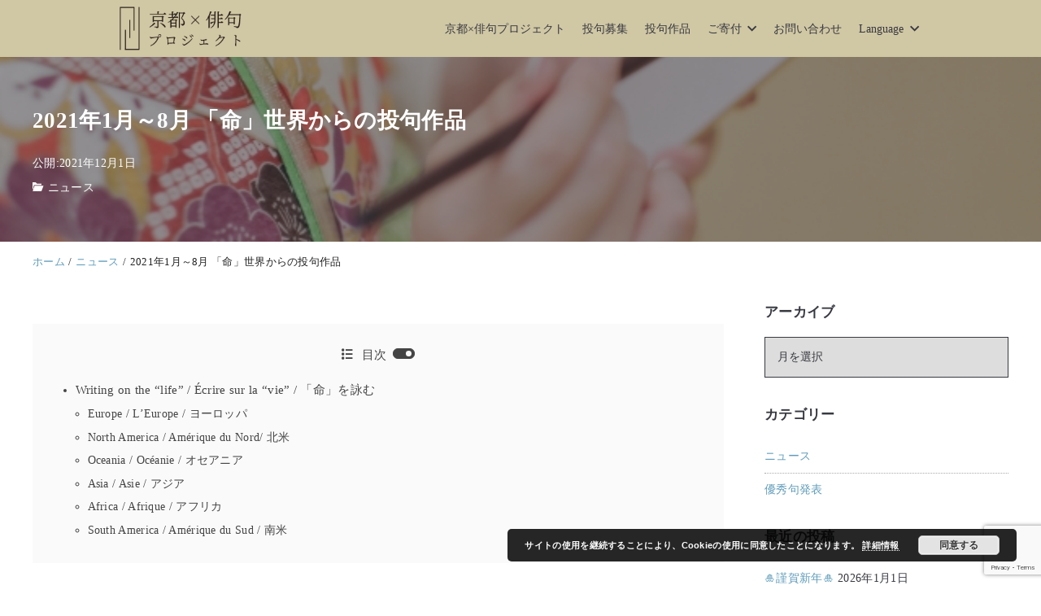

--- FILE ---
content_type: text/html; charset=UTF-8
request_url: https://kyoto.haiku819.jp/ja/excell-2021-08/
body_size: 271670
content:
<!DOCTYPE html>
<html prefix="og: http://ogp.me/ns# fb: http://ogp.me/ns/fb# article: http://ogp.me/ns/article#" lang="ja">
<head>
	<meta http-equiv="Content-Type" content="text/html">
	<meta http-equiv="X-UA-Compatible" content="IE=edge">
	<meta charset="UTF-8">
	<meta name="viewport" content="width=device-width, minimum-scale=1.0, maximum-scale=2, user-scalable=1, initial-scale=1" />
				<link rel="prerender" href="https://kyoto.haiku819.jp/ja/home">
		<link rel="profile" href="http://gmpg.org/xfn/11">
	<title>2021年1月～8月 「命」世界からの投句作品 | 京都×俳句プロジェクト</title>
<meta name='robots' content='max-image-preview:large' />
	<style>img:is([sizes="auto" i], [sizes^="auto," i]) { contain-intrinsic-size: 3000px 1500px }</style>
	<link rel="alternate" href="https://kyoto.haiku819.jp/ja/excell-2021-08/" hreflang="ja" />
<link rel="alternate" href="https://kyoto.haiku819.jp/excell-2021-08-2/" hreflang="en" />
<link rel="alternate" href="https://kyoto.haiku819.jp/fr/excell-2021-08-3/" hreflang="fr" />
<meta name="description" content="Writing on the “life” / Écrire sur la &#8220;vie&amp;#...">
<meta name="thumbnail" content="https://kyoto.haiku819.jp/wp-content/uploads/2021/01/2941990_s-640x360.jpg">
<script type='application/ld+json'>{"@context":"http:\/\/schema.org","@type":"BlogPosting","headline":"2021\u5e741\u6708\uff5e8\u6708 \u300c\u547d\u300d\u4e16\u754c\u304b\u3089\u306e\u6295\u53e5\u4f5c\u54c1","datePublished":"2021-12-01T05:00:55+09:00","dateModified":"2021-12-01T05:30:28+09:00","mainEntityOfPage":{"@type":"WebPage","@id":"https:\/\/kyoto.haiku819.jp\/ja\/excell-2021-08\/"},"image":{"@type":"ImageObject","url":"https:\/\/kyoto.haiku819.jp\/wp-content\/uploads\/2021\/01\/2941990_s.jpg","width":640,"height":427},"author":{"@type":"person","name":"kyhmaster"},"publisher":{"@type":"Organization","name":""}}</script>
<meta property="og:type" content="article" />
<meta property="og:title" content="2021年1月～8月 「命」世界からの投句作品" />
<meta property="og:description" content="Writing on the “life” / Écrire sur la &#8220;vie&amp;#..." />
<meta property="og:url" content="https://kyoto.haiku819.jp/ja/excell-2021-08/" />
<meta property="og:site_name" content="京都×俳句プロジェクト" />
<meta property="og:image" content="https://kyoto.haiku819.jp/wp-content/uploads/2021/01/2941990_s.jpg" />
<meta property="og:image:width" content="640" />
<meta property="og:image:height" content="427" />
<meta property="og:updated_time" content="2021-12-01T05:30:28+09:00" />
<meta property="article:published_time" content="2021-12-01T05:00:55+09:00" />
<meta property="article:modified_time" content="2021-12-01T05:30:28+09:00" />
<meta property="article:section" content="ニュース" />
<meta name="twitter:card" content="summary_large_image" />
<meta name="twitter:url" content="https://kyoto.haiku819.jp/ja/excell-2021-08/" />
<meta name="twitter:title" content="2021年1月～8月 「命」世界からの投句作品" />
<meta name="twitter:description" content="Writing on the “life” / Écrire sur la &#8220;vie&amp;#..." />
<meta name="twitter:image" content="https://kyoto.haiku819.jp/wp-content/uploads/2021/01/2941990_s.jpg" />
<link rel="alternate" type="application/rss+xml" title="京都×俳句プロジェクト &raquo; フィード" href="https://kyoto.haiku819.jp/ja/feed/" />
<link rel="alternate" type="application/rss+xml" title="京都×俳句プロジェクト &raquo; コメントフィード" href="https://kyoto.haiku819.jp/ja/comments/feed/" />
<script type="text/javascript">
/* <![CDATA[ */
window._wpemojiSettings = {"baseUrl":"https:\/\/s.w.org\/images\/core\/emoji\/16.0.1\/72x72\/","ext":".png","svgUrl":"https:\/\/s.w.org\/images\/core\/emoji\/16.0.1\/svg\/","svgExt":".svg","source":{"concatemoji":"https:\/\/kyoto.haiku819.jp\/wp-includes\/js\/wp-emoji-release.min.js?ver=6.8.3"}};
/*! This file is auto-generated */
!function(s,n){var o,i,e;function c(e){try{var t={supportTests:e,timestamp:(new Date).valueOf()};sessionStorage.setItem(o,JSON.stringify(t))}catch(e){}}function p(e,t,n){e.clearRect(0,0,e.canvas.width,e.canvas.height),e.fillText(t,0,0);var t=new Uint32Array(e.getImageData(0,0,e.canvas.width,e.canvas.height).data),a=(e.clearRect(0,0,e.canvas.width,e.canvas.height),e.fillText(n,0,0),new Uint32Array(e.getImageData(0,0,e.canvas.width,e.canvas.height).data));return t.every(function(e,t){return e===a[t]})}function u(e,t){e.clearRect(0,0,e.canvas.width,e.canvas.height),e.fillText(t,0,0);for(var n=e.getImageData(16,16,1,1),a=0;a<n.data.length;a++)if(0!==n.data[a])return!1;return!0}function f(e,t,n,a){switch(t){case"flag":return n(e,"\ud83c\udff3\ufe0f\u200d\u26a7\ufe0f","\ud83c\udff3\ufe0f\u200b\u26a7\ufe0f")?!1:!n(e,"\ud83c\udde8\ud83c\uddf6","\ud83c\udde8\u200b\ud83c\uddf6")&&!n(e,"\ud83c\udff4\udb40\udc67\udb40\udc62\udb40\udc65\udb40\udc6e\udb40\udc67\udb40\udc7f","\ud83c\udff4\u200b\udb40\udc67\u200b\udb40\udc62\u200b\udb40\udc65\u200b\udb40\udc6e\u200b\udb40\udc67\u200b\udb40\udc7f");case"emoji":return!a(e,"\ud83e\udedf")}return!1}function g(e,t,n,a){var r="undefined"!=typeof WorkerGlobalScope&&self instanceof WorkerGlobalScope?new OffscreenCanvas(300,150):s.createElement("canvas"),o=r.getContext("2d",{willReadFrequently:!0}),i=(o.textBaseline="top",o.font="600 32px Arial",{});return e.forEach(function(e){i[e]=t(o,e,n,a)}),i}function t(e){var t=s.createElement("script");t.src=e,t.defer=!0,s.head.appendChild(t)}"undefined"!=typeof Promise&&(o="wpEmojiSettingsSupports",i=["flag","emoji"],n.supports={everything:!0,everythingExceptFlag:!0},e=new Promise(function(e){s.addEventListener("DOMContentLoaded",e,{once:!0})}),new Promise(function(t){var n=function(){try{var e=JSON.parse(sessionStorage.getItem(o));if("object"==typeof e&&"number"==typeof e.timestamp&&(new Date).valueOf()<e.timestamp+604800&&"object"==typeof e.supportTests)return e.supportTests}catch(e){}return null}();if(!n){if("undefined"!=typeof Worker&&"undefined"!=typeof OffscreenCanvas&&"undefined"!=typeof URL&&URL.createObjectURL&&"undefined"!=typeof Blob)try{var e="postMessage("+g.toString()+"("+[JSON.stringify(i),f.toString(),p.toString(),u.toString()].join(",")+"));",a=new Blob([e],{type:"text/javascript"}),r=new Worker(URL.createObjectURL(a),{name:"wpTestEmojiSupports"});return void(r.onmessage=function(e){c(n=e.data),r.terminate(),t(n)})}catch(e){}c(n=g(i,f,p,u))}t(n)}).then(function(e){for(var t in e)n.supports[t]=e[t],n.supports.everything=n.supports.everything&&n.supports[t],"flag"!==t&&(n.supports.everythingExceptFlag=n.supports.everythingExceptFlag&&n.supports[t]);n.supports.everythingExceptFlag=n.supports.everythingExceptFlag&&!n.supports.flag,n.DOMReady=!1,n.readyCallback=function(){n.DOMReady=!0}}).then(function(){return e}).then(function(){var e;n.supports.everything||(n.readyCallback(),(e=n.source||{}).concatemoji?t(e.concatemoji):e.wpemoji&&e.twemoji&&(t(e.twemoji),t(e.wpemoji)))}))}((window,document),window._wpemojiSettings);
/* ]]> */
</script>
<link rel='stylesheet' id='sbi_styles-css' href='https://kyoto.haiku819.jp/wp-content/plugins/instagram-feed/css/sbi-styles.min.css?ver=6.10.0' type='text/css' media='all' />
<style id='wp-emoji-styles-inline-css' type='text/css'>

	img.wp-smiley, img.emoji {
		display: inline !important;
		border: none !important;
		box-shadow: none !important;
		height: 1em !important;
		width: 1em !important;
		margin: 0 0.07em !important;
		vertical-align: -0.1em !important;
		background: none !important;
		padding: 0 !important;
	}
</style>
<link rel='stylesheet' id='wp-block-library-css' href='https://kyoto.haiku819.jp/wp-includes/css/dist/block-library/style.min.css?ver=6.8.3' type='text/css' media='all' />
<style id='global-styles-inline-css' type='text/css'>
:root{--wp--preset--aspect-ratio--square: 1;--wp--preset--aspect-ratio--4-3: 4/3;--wp--preset--aspect-ratio--3-4: 3/4;--wp--preset--aspect-ratio--3-2: 3/2;--wp--preset--aspect-ratio--2-3: 2/3;--wp--preset--aspect-ratio--16-9: 16/9;--wp--preset--aspect-ratio--9-16: 9/16;--wp--preset--color--black: #000000;--wp--preset--color--cyan-bluish-gray: #abb8c3;--wp--preset--color--white: #ffffff;--wp--preset--color--pale-pink: #f78da7;--wp--preset--color--vivid-red: #cf2e2e;--wp--preset--color--luminous-vivid-orange: #ff6900;--wp--preset--color--luminous-vivid-amber: #fcb900;--wp--preset--color--light-green-cyan: #7bdcb5;--wp--preset--color--vivid-green-cyan: #00d084;--wp--preset--color--pale-cyan-blue: #8ed1fc;--wp--preset--color--vivid-cyan-blue: #0693e3;--wp--preset--color--vivid-purple: #9b51e0;--wp--preset--color--pastel-red: #fde9ec;--wp--preset--color--pastel-orange: #ffedda;--wp--preset--color--pastel-yellow: #fbf8c7;--wp--preset--color--pastel-green: #ecfbde;--wp--preset--color--pastel-blue: #e1f2fd;--wp--preset--color--pastel-purple: #fbebfa;--wp--preset--color--pastel-pink: #ff1e6b;--wp--preset--color--very-light-gray: #eeeeee;--wp--preset--color--very-dark-gray: #313131;--wp--preset--color--main-01: #222222;--wp--preset--color--main-02: #ffffff;--wp--preset--color--accent-01: #8d728f;--wp--preset--color--accent-02: #ffffff;--wp--preset--gradient--vivid-cyan-blue-to-vivid-purple: linear-gradient(135deg,rgba(6,147,227,1) 0%,rgb(155,81,224) 100%);--wp--preset--gradient--light-green-cyan-to-vivid-green-cyan: linear-gradient(135deg,rgb(122,220,180) 0%,rgb(0,208,130) 100%);--wp--preset--gradient--luminous-vivid-amber-to-luminous-vivid-orange: linear-gradient(135deg,rgba(252,185,0,1) 0%,rgba(255,105,0,1) 100%);--wp--preset--gradient--luminous-vivid-orange-to-vivid-red: linear-gradient(135deg,rgba(255,105,0,1) 0%,rgb(207,46,46) 100%);--wp--preset--gradient--very-light-gray-to-cyan-bluish-gray: linear-gradient(135deg,rgb(238,238,238) 0%,rgb(169,184,195) 100%);--wp--preset--gradient--cool-to-warm-spectrum: linear-gradient(135deg,rgb(74,234,220) 0%,rgb(151,120,209) 20%,rgb(207,42,186) 40%,rgb(238,44,130) 60%,rgb(251,105,98) 80%,rgb(254,248,76) 100%);--wp--preset--gradient--blush-light-purple: linear-gradient(135deg,rgb(255,206,236) 0%,rgb(152,150,240) 100%);--wp--preset--gradient--blush-bordeaux: linear-gradient(135deg,rgb(254,205,165) 0%,rgb(254,45,45) 50%,rgb(107,0,62) 100%);--wp--preset--gradient--luminous-dusk: linear-gradient(135deg,rgb(255,203,112) 0%,rgb(199,81,192) 50%,rgb(65,88,208) 100%);--wp--preset--gradient--pale-ocean: linear-gradient(135deg,rgb(255,245,203) 0%,rgb(182,227,212) 50%,rgb(51,167,181) 100%);--wp--preset--gradient--electric-grass: linear-gradient(135deg,rgb(202,248,128) 0%,rgb(113,206,126) 100%);--wp--preset--gradient--midnight: linear-gradient(135deg,rgb(2,3,129) 0%,rgb(40,116,252) 100%);--wp--preset--font-size--small: 13px;--wp--preset--font-size--medium: 20px;--wp--preset--font-size--large: 36px;--wp--preset--font-size--x-large: 42px;--wp--preset--spacing--20: 0.44rem;--wp--preset--spacing--30: 0.67rem;--wp--preset--spacing--40: 1rem;--wp--preset--spacing--50: 1.5rem;--wp--preset--spacing--60: 2.25rem;--wp--preset--spacing--70: 3.38rem;--wp--preset--spacing--80: 5.06rem;--wp--preset--shadow--natural: 6px 6px 9px rgba(0, 0, 0, 0.2);--wp--preset--shadow--deep: 12px 12px 50px rgba(0, 0, 0, 0.4);--wp--preset--shadow--sharp: 6px 6px 0px rgba(0, 0, 0, 0.2);--wp--preset--shadow--outlined: 6px 6px 0px -3px rgba(255, 255, 255, 1), 6px 6px rgba(0, 0, 0, 1);--wp--preset--shadow--crisp: 6px 6px 0px rgba(0, 0, 0, 1);--wp--preset--shadow--nishiki-pro-shadow-sm: 0 1px 2px 0 rgba(0, 0, 0, 0.05);--wp--preset--shadow--nishiki-pro-shadow: 0 1px 3px 0 rgba(0, 0, 0, 0.1), 0 1px 2px -1px rgba(0, 0, 0, 0.1);--wp--preset--shadow--nishiki-pro-shadow-md: 0 4px 6px -1px rgba(0, 0, 0, 0.1), 0 2px 4px -2px rgba(0, 0, 0, 0.1);--wp--preset--shadow--nishiki-pro-shadow-lg: 0 10px 15px -3px rgba(0, 0, 0, 0.1), 0 4px 6px -4px rgba(0, 0, 0, 0.1);--wp--preset--shadow--nishiki-pro-shadow-xl: 0 20px 25px -5px rgba(0, 0, 0, 0.1), 0 8px 10px -6px rgba(0, 0, 0, 0.1);--wp--preset--shadow--nishiki-pro-shadow-2-xl: 0 25px 50px -12px rgba(0, 0, 0, 0.25);--wp--preset--shadow--nishiki-pro-shadow-inner: inset 0 2px 4px 0 rgba(0, 0, 0, 0.05);}:root { --wp--style--global--content-size: var(--nishiki-pro-site-content-width);--wp--style--global--wide-size: var(--nishiki-pro-site-wide-width); }:where(body) { margin: 0; }.wp-site-blocks { padding-top: var(--wp--style--root--padding-top); padding-bottom: var(--wp--style--root--padding-bottom); }.has-global-padding { padding-right: var(--wp--style--root--padding-right); padding-left: var(--wp--style--root--padding-left); }.has-global-padding > .alignfull { margin-right: calc(var(--wp--style--root--padding-right) * -1); margin-left: calc(var(--wp--style--root--padding-left) * -1); }.has-global-padding :where(:not(.alignfull.is-layout-flow) > .has-global-padding:not(.wp-block-block, .alignfull)) { padding-right: 0; padding-left: 0; }.has-global-padding :where(:not(.alignfull.is-layout-flow) > .has-global-padding:not(.wp-block-block, .alignfull)) > .alignfull { margin-left: 0; margin-right: 0; }.wp-site-blocks > .alignleft { float: left; margin-right: 2em; }.wp-site-blocks > .alignright { float: right; margin-left: 2em; }.wp-site-blocks > .aligncenter { justify-content: center; margin-left: auto; margin-right: auto; }:where(.wp-site-blocks) > * { margin-block-start: 1.5rem; margin-block-end: 0; }:where(.wp-site-blocks) > :first-child { margin-block-start: 0; }:where(.wp-site-blocks) > :last-child { margin-block-end: 0; }:root { --wp--style--block-gap: 1.5rem; }:root :where(.is-layout-flow) > :first-child{margin-block-start: 0;}:root :where(.is-layout-flow) > :last-child{margin-block-end: 0;}:root :where(.is-layout-flow) > *{margin-block-start: 1.5rem;margin-block-end: 0;}:root :where(.is-layout-constrained) > :first-child{margin-block-start: 0;}:root :where(.is-layout-constrained) > :last-child{margin-block-end: 0;}:root :where(.is-layout-constrained) > *{margin-block-start: 1.5rem;margin-block-end: 0;}:root :where(.is-layout-flex){gap: 1.5rem;}:root :where(.is-layout-grid){gap: 1.5rem;}.is-layout-flow > .alignleft{float: left;margin-inline-start: 0;margin-inline-end: 2em;}.is-layout-flow > .alignright{float: right;margin-inline-start: 2em;margin-inline-end: 0;}.is-layout-flow > .aligncenter{margin-left: auto !important;margin-right: auto !important;}.is-layout-constrained > .alignleft{float: left;margin-inline-start: 0;margin-inline-end: 2em;}.is-layout-constrained > .alignright{float: right;margin-inline-start: 2em;margin-inline-end: 0;}.is-layout-constrained > .aligncenter{margin-left: auto !important;margin-right: auto !important;}.is-layout-constrained > :where(:not(.alignleft):not(.alignright):not(.alignfull)){max-width: var(--wp--style--global--content-size);margin-left: auto !important;margin-right: auto !important;}.is-layout-constrained > .alignwide{max-width: var(--wp--style--global--wide-size);}body .is-layout-flex{display: flex;}.is-layout-flex{flex-wrap: wrap;align-items: center;}.is-layout-flex > :is(*, div){margin: 0;}body .is-layout-grid{display: grid;}.is-layout-grid > :is(*, div){margin: 0;}body{--wp--style--root--padding-top: 0;--wp--style--root--padding-right: 1.5rem;--wp--style--root--padding-bottom: 0;--wp--style--root--padding-left: 1.5rem;}a:where(:not(.wp-element-button)){text-decoration: underline;}:root :where(.wp-element-button, .wp-block-button__link){background-color: #32373c;border-width: 0;color: #fff;font-family: inherit;font-size: inherit;line-height: inherit;padding: calc(0.667em + 2px) calc(1.333em + 2px);text-decoration: none;}.has-black-color{color: var(--wp--preset--color--black) !important;}.has-cyan-bluish-gray-color{color: var(--wp--preset--color--cyan-bluish-gray) !important;}.has-white-color{color: var(--wp--preset--color--white) !important;}.has-pale-pink-color{color: var(--wp--preset--color--pale-pink) !important;}.has-vivid-red-color{color: var(--wp--preset--color--vivid-red) !important;}.has-luminous-vivid-orange-color{color: var(--wp--preset--color--luminous-vivid-orange) !important;}.has-luminous-vivid-amber-color{color: var(--wp--preset--color--luminous-vivid-amber) !important;}.has-light-green-cyan-color{color: var(--wp--preset--color--light-green-cyan) !important;}.has-vivid-green-cyan-color{color: var(--wp--preset--color--vivid-green-cyan) !important;}.has-pale-cyan-blue-color{color: var(--wp--preset--color--pale-cyan-blue) !important;}.has-vivid-cyan-blue-color{color: var(--wp--preset--color--vivid-cyan-blue) !important;}.has-vivid-purple-color{color: var(--wp--preset--color--vivid-purple) !important;}.has-pastel-red-color{color: var(--wp--preset--color--pastel-red) !important;}.has-pastel-orange-color{color: var(--wp--preset--color--pastel-orange) !important;}.has-pastel-yellow-color{color: var(--wp--preset--color--pastel-yellow) !important;}.has-pastel-green-color{color: var(--wp--preset--color--pastel-green) !important;}.has-pastel-blue-color{color: var(--wp--preset--color--pastel-blue) !important;}.has-pastel-purple-color{color: var(--wp--preset--color--pastel-purple) !important;}.has-pastel-pink-color{color: var(--wp--preset--color--pastel-pink) !important;}.has-very-light-gray-color{color: var(--wp--preset--color--very-light-gray) !important;}.has-very-dark-gray-color{color: var(--wp--preset--color--very-dark-gray) !important;}.has-main-01-color{color: var(--wp--preset--color--main-01) !important;}.has-main-02-color{color: var(--wp--preset--color--main-02) !important;}.has-accent-01-color{color: var(--wp--preset--color--accent-01) !important;}.has-accent-02-color{color: var(--wp--preset--color--accent-02) !important;}.has-black-background-color{background-color: var(--wp--preset--color--black) !important;}.has-cyan-bluish-gray-background-color{background-color: var(--wp--preset--color--cyan-bluish-gray) !important;}.has-white-background-color{background-color: var(--wp--preset--color--white) !important;}.has-pale-pink-background-color{background-color: var(--wp--preset--color--pale-pink) !important;}.has-vivid-red-background-color{background-color: var(--wp--preset--color--vivid-red) !important;}.has-luminous-vivid-orange-background-color{background-color: var(--wp--preset--color--luminous-vivid-orange) !important;}.has-luminous-vivid-amber-background-color{background-color: var(--wp--preset--color--luminous-vivid-amber) !important;}.has-light-green-cyan-background-color{background-color: var(--wp--preset--color--light-green-cyan) !important;}.has-vivid-green-cyan-background-color{background-color: var(--wp--preset--color--vivid-green-cyan) !important;}.has-pale-cyan-blue-background-color{background-color: var(--wp--preset--color--pale-cyan-blue) !important;}.has-vivid-cyan-blue-background-color{background-color: var(--wp--preset--color--vivid-cyan-blue) !important;}.has-vivid-purple-background-color{background-color: var(--wp--preset--color--vivid-purple) !important;}.has-pastel-red-background-color{background-color: var(--wp--preset--color--pastel-red) !important;}.has-pastel-orange-background-color{background-color: var(--wp--preset--color--pastel-orange) !important;}.has-pastel-yellow-background-color{background-color: var(--wp--preset--color--pastel-yellow) !important;}.has-pastel-green-background-color{background-color: var(--wp--preset--color--pastel-green) !important;}.has-pastel-blue-background-color{background-color: var(--wp--preset--color--pastel-blue) !important;}.has-pastel-purple-background-color{background-color: var(--wp--preset--color--pastel-purple) !important;}.has-pastel-pink-background-color{background-color: var(--wp--preset--color--pastel-pink) !important;}.has-very-light-gray-background-color{background-color: var(--wp--preset--color--very-light-gray) !important;}.has-very-dark-gray-background-color{background-color: var(--wp--preset--color--very-dark-gray) !important;}.has-main-01-background-color{background-color: var(--wp--preset--color--main-01) !important;}.has-main-02-background-color{background-color: var(--wp--preset--color--main-02) !important;}.has-accent-01-background-color{background-color: var(--wp--preset--color--accent-01) !important;}.has-accent-02-background-color{background-color: var(--wp--preset--color--accent-02) !important;}.has-black-border-color{border-color: var(--wp--preset--color--black) !important;}.has-cyan-bluish-gray-border-color{border-color: var(--wp--preset--color--cyan-bluish-gray) !important;}.has-white-border-color{border-color: var(--wp--preset--color--white) !important;}.has-pale-pink-border-color{border-color: var(--wp--preset--color--pale-pink) !important;}.has-vivid-red-border-color{border-color: var(--wp--preset--color--vivid-red) !important;}.has-luminous-vivid-orange-border-color{border-color: var(--wp--preset--color--luminous-vivid-orange) !important;}.has-luminous-vivid-amber-border-color{border-color: var(--wp--preset--color--luminous-vivid-amber) !important;}.has-light-green-cyan-border-color{border-color: var(--wp--preset--color--light-green-cyan) !important;}.has-vivid-green-cyan-border-color{border-color: var(--wp--preset--color--vivid-green-cyan) !important;}.has-pale-cyan-blue-border-color{border-color: var(--wp--preset--color--pale-cyan-blue) !important;}.has-vivid-cyan-blue-border-color{border-color: var(--wp--preset--color--vivid-cyan-blue) !important;}.has-vivid-purple-border-color{border-color: var(--wp--preset--color--vivid-purple) !important;}.has-pastel-red-border-color{border-color: var(--wp--preset--color--pastel-red) !important;}.has-pastel-orange-border-color{border-color: var(--wp--preset--color--pastel-orange) !important;}.has-pastel-yellow-border-color{border-color: var(--wp--preset--color--pastel-yellow) !important;}.has-pastel-green-border-color{border-color: var(--wp--preset--color--pastel-green) !important;}.has-pastel-blue-border-color{border-color: var(--wp--preset--color--pastel-blue) !important;}.has-pastel-purple-border-color{border-color: var(--wp--preset--color--pastel-purple) !important;}.has-pastel-pink-border-color{border-color: var(--wp--preset--color--pastel-pink) !important;}.has-very-light-gray-border-color{border-color: var(--wp--preset--color--very-light-gray) !important;}.has-very-dark-gray-border-color{border-color: var(--wp--preset--color--very-dark-gray) !important;}.has-main-01-border-color{border-color: var(--wp--preset--color--main-01) !important;}.has-main-02-border-color{border-color: var(--wp--preset--color--main-02) !important;}.has-accent-01-border-color{border-color: var(--wp--preset--color--accent-01) !important;}.has-accent-02-border-color{border-color: var(--wp--preset--color--accent-02) !important;}.has-vivid-cyan-blue-to-vivid-purple-gradient-background{background: var(--wp--preset--gradient--vivid-cyan-blue-to-vivid-purple) !important;}.has-light-green-cyan-to-vivid-green-cyan-gradient-background{background: var(--wp--preset--gradient--light-green-cyan-to-vivid-green-cyan) !important;}.has-luminous-vivid-amber-to-luminous-vivid-orange-gradient-background{background: var(--wp--preset--gradient--luminous-vivid-amber-to-luminous-vivid-orange) !important;}.has-luminous-vivid-orange-to-vivid-red-gradient-background{background: var(--wp--preset--gradient--luminous-vivid-orange-to-vivid-red) !important;}.has-very-light-gray-to-cyan-bluish-gray-gradient-background{background: var(--wp--preset--gradient--very-light-gray-to-cyan-bluish-gray) !important;}.has-cool-to-warm-spectrum-gradient-background{background: var(--wp--preset--gradient--cool-to-warm-spectrum) !important;}.has-blush-light-purple-gradient-background{background: var(--wp--preset--gradient--blush-light-purple) !important;}.has-blush-bordeaux-gradient-background{background: var(--wp--preset--gradient--blush-bordeaux) !important;}.has-luminous-dusk-gradient-background{background: var(--wp--preset--gradient--luminous-dusk) !important;}.has-pale-ocean-gradient-background{background: var(--wp--preset--gradient--pale-ocean) !important;}.has-electric-grass-gradient-background{background: var(--wp--preset--gradient--electric-grass) !important;}.has-midnight-gradient-background{background: var(--wp--preset--gradient--midnight) !important;}.has-small-font-size{font-size: var(--wp--preset--font-size--small) !important;}.has-medium-font-size{font-size: var(--wp--preset--font-size--medium) !important;}.has-large-font-size{font-size: var(--wp--preset--font-size--large) !important;}.has-x-large-font-size{font-size: var(--wp--preset--font-size--x-large) !important;}
:root :where(.wp-block-pullquote){font-size: 1.5em;line-height: 1.6;}
:root :where(.wp-block-separator){border-width: 1px 0 0 0;}
:root :where(.wp-block-cover){padding-right: var(--wp--style--root--padding-right);padding-left: var(--wp--style--root--padding-left);}
</style>
<link rel='stylesheet' id='contact-form-7-css' href='https://kyoto.haiku819.jp/wp-content/plugins/contact-form-7/includes/css/styles.css?ver=6.1.3' type='text/css' media='all' />
<link rel='stylesheet' id='nishiki-pro-main-style-css' href='https://kyoto.haiku819.jp/wp-content/themes/nishiki-pro/assets/css/front-end.min.css?ver=1.0.0' type='text/css' media='all' />
<style id='nishiki-pro-main-style-inline-css' type='text/css'>
:root{--nishiki-pro-block-gap:2rem;--nishiki-pro-site-content-width:1200px;--nishiki-pro-site-wide-width:1200px;--nishiki-pro-header-content-width:1000px;--nishiki-pro-archive-content-width:1000px;--nishiki-pro-footer-content-width:1000px;--nishiki-pro-base-color:#ffffff;--nishiki-pro-main-color-01:#222222;--nishiki-pro-main-color-02:#ffffff;--nishiki-pro-accent-color-01:#8d728f;--nishiki-pro-accent-color-02:#ffffff;--nishiki-pro-text-color-01:#383940;--nishiki-pro-text-color-02:#aaaaaa;--nishiki-pro-link-color-01:#5f9cba;--nishiki-pro-link-color-02:#2472a5;--nishiki-pro-site-logo-mobile-width:120px;--nishiki-pro-site-logo-mobile-height:40px;--nishiki-pro-header-height:70px;--nishiki-pro-header-mobile-height:60px;--nishiki-pro-header-text-color:#383940;--nishiki-pro-header-background-color:#d0c7a4;--nishiki-pro-header-background-color-rgba:rgba(208,199,164,1);--nishiki-pro-search-overlay-background-color-rgba:rgba(34,34,34,0.9);--nishiki-pro-search-overlay-text-color:#ffffff;--nishiki-pro-search-overlay-background-color:#222222;--nishiki-pro-menu-overlay-background-color-rgba:rgba(34,34,34,0.9);--nishiki-pro-menu-overlay-text-color:#ffffff;--nishiki-pro-menu-overlay-background-color:#222222;--nishiki-pro-toc-fixed-text-color:#ffffff;--nishiki-pro-toc-fixed-background-color:#000000;--nishiki-pro-toc-overlay-background-color-rgba:rgba(34,34,34,0.9);--nishiki-pro-toc-overlay-text-color:#ffffff;--nishiki-pro-toc-overlay-background-color:#222222;--nishiki-pro-post-title-text-color:#ffffff;--nishiki-pro-post-title-background-color:#383940;--nishiki-pro-page-title-text-color:#ffffff;--nishiki-pro-page-title-background-color:#383940;--nishiki-pro-pr-before-content-color-01:#222222;--nishiki-pro-pr-before-content-color-02:#ffffff;--nishiki-pro-social-button-text-color:#fff;--nishiki-pro-social-button-background-color:#919287;--nishiki-pro-image-style-water-color-01:url(https://kyoto.haiku819.jp/wp-content/themes/nishiki-pro/assets/images/block-style/water-color01.svg);--nishiki-pro-image-style-water-color-02:url(https://kyoto.haiku819.jp/wp-content/themes/nishiki-pro/assets/images/block-style/water-color02.svg);--nishiki-pro-image-style-water-color-03:url(https://kyoto.haiku819.jp/wp-content/themes/nishiki-pro/assets/images/block-style/water-color03.svg);--nishiki-pro-image-style-ink-01:url(https://kyoto.haiku819.jp/wp-content/themes/nishiki-pro/assets/images/block-style/ink01.svg);--nishiki-pro-image-style-ink-02:url(https://kyoto.haiku819.jp/wp-content/themes/nishiki-pro/assets/images/block-style/ink02.svg);--nishiki-pro-image-style-ink-03:url(https://kyoto.haiku819.jp/wp-content/themes/nishiki-pro/assets/images/block-style/ink03.svg);--nishiki-pro-image-style-fluid-01:url(https://kyoto.haiku819.jp/wp-content/themes/nishiki-pro/assets/images/block-style/fluid01.svg);--nishiki-pro-image-style-fluid-02:url(https://kyoto.haiku819.jp/wp-content/themes/nishiki-pro/assets/images/block-style/fluid02.svg);--nishiki-pro-image-style-fluid-03:url(https://kyoto.haiku819.jp/wp-content/themes/nishiki-pro/assets/images/block-style/fluid03.svg);}body, button, input, select, textarea{font-family:游明朝,"Yu Mincho",YuMincho,"Hiragino Mincho ProN","Hiragino Mincho Pro",HGS明朝E,メイリオ,Meiryo,serif;}.container{max-width:var(--nishiki-pro-site-content-width);}.alignfull [class*='inner-container'],.alignwide [class*='inner-container']{margin-right: auto;    margin-left: auto;}.alignwide{width:min( 100%, var(--wp--style--global--wide-size) );}.alignfull [class*=inner-container] > .alignwide,.alignwide [class*=inner-container] > .alignwide{width:revert;}.sidebar-none #main > .container .entry-content > *:not(.alignwide):not(.alignfull):not(.alignleft):not(.alignright):not(.is-style-wide):not(.author-info),.sidebar-bottom #main > .container .entry-content > *:not(.alignwide):not(.alignfull):not(.alignleft):not(.alignright):not(.is-style-wide):not(.author-info),.show-on-front-page #main > .container .entry-content > *:not(.alignwide):not(.alignfull):not(.alignleft):not(.alignright):not(.is-style-wide):not(.author-info){max-width:var(--nishiki-pro-site-content-width);margin-left:auto;margin-right:auto;}.nishiki-pro-content > *:not(.alignwide):not(.alignfull):not(.alignleft):not(.alignright):not(.is-style-wide) {max-width:var(--nishiki-pro-site-content-width);margin-left:auto;margin-right:auto;}body{background-color:var(--nishiki-pro-base-color);}body,.articles a,.articles a:hover{color:var(--nishiki-pro-text-color-01);}input::placeholder{color:var(--nishiki-pro-text-color-01)66;}input:hover[type='submit'],button:hover[type='submit']{background:var(--nishiki-pro-text-color-01);border-color:var(--nishiki-pro-text-color-01);color:var(--nishiki-pro-base-color);}input,button[type='submit'],textarea{color:var(--nishiki-pro-text-color-01);border-color:var(--nishiki-pro-text-color-01);}select{border-color:var(--nishiki-pro-text-color-01);}input[type='checkbox']:checked{border-color:var(--nishiki-pro-text-color-01);background-color:var(--nishiki-pro-text-color-01);color:var(--nishiki-pro-base-color);}input[type='checkbox']:checked:before{color:currentColor;}input[type='radio']:checked{border-color:var(--nishiki-pro-text-color-01);background-color:var(--nishiki-pro-text-color-01);color:var(--nishiki-pro-base-color);}input[type='radio']:checked:before{color:currentColor;}aside.sidebars section a,aside.sidebars section ul li,.comments-area .comment-list li .comment-body,.comments-area .comment-form-comment{border-color:var(--nishiki-pro-text-color-02);}.comments-area .comment-list li .comment-date,.comments-area cite,.comments-area cite a{color:var(--nishiki-pro-text-color-02);}.comments-area .comment-form-comment{border-color:var(--nishiki-pro-text-color-02);}table,table td,table th{border-color:var(--nishiki-pro-text-color-02);}table::-webkit-scrollbar-thumb:horizontal{background-color:var(--nishiki-pro-text-color-02);}.wp-block-table thead,.wp-block-table tfoot{border-color: var(--nishiki-pro-text-color-02);}input[type='submit'][disabled]{border-color:var(--nishiki-pro-text-color-02);color:var(--nishiki-pro-text-color-02);pointer-events: none;}input:hover[type='submit'][disabled]{background:none;color:var(--nishiki-pro-text-color-02);}a{color:var(--nishiki-pro-link-color-01);}.tagcloud a{border-color:var(--nishiki-pro-link-color-01);}a:not(.wp-block-button__link):hover{color:var(--nishiki-pro-link-color-02);}.wp-block-social-links a,.wp-block-social-links a:hover{color:inherit;}html,button,input[type=submit]{font-size:15px;}.articles article.sticky::before{border-color:#557c4c transparent transparent transparent;}#front-page-section1{color:#222222;}#front-page-section1{text-align:left;}#front-page-section1 .sub-text{padding-left:0;}#front-page-section1 img.img-placeholder{filter:blur(15px) grayscale(100%);}#front-page-section1::after{background-color:#222222;}#front-page-section1::after{opacity:0.3;}#front-page-section1 .main-button a{color:#ffffff;}#front-page-section1 .main-button a{background-color:#222222;}#front-page-section1 .main-button a:hover{background-color:#ffffff;color:#222222;}#front-page-section1 .featured-items .featured-item1 i{color:#222222;}#front-page-section1 .featured-items .featured-item1 .featured-title{color:#222222;}#front-page-section1 .featured-items .featured-item1 .featured-text{color:#222222;}#front-page-section1 .featured-items .featured-item1 .featured-button a{color:#ffffff;}#front-page-section1 .featured-items .featured-item1 .featured-button a{background-color:#222222;}#front-page-section1 .featured-items .featured-item1 .featured-button a:hover{background-color:#ffffff;color:#222222;}#front-page-section1 .featured-items .featured-item2 i{color:#222222;}#front-page-section1 .featured-items .featured-item2 .featured-title{color:#222222;}#front-page-section1 .featured-items .featured-item2 .featured-text{color:#222222;}#front-page-section1 .featured-items .featured-item2 .featured-button a{color:#ffffff;}#front-page-section1 .featured-items .featured-item2 .featured-button a{background-color:#222222;}#front-page-section1 .featured-items .featured-item2 .featured-button a:hover{background-color:#ffffff;color:#222222;}#front-page-section1 .featured-items .featured-item3 i{color:#222222;}#front-page-section1 .featured-items .featured-item3 .featured-title{color:#222222;}#front-page-section1 .featured-items .featured-item3 .featured-text{color:#222222;}#front-page-section1 .featured-items .featured-item3 .featured-button a{color:#ffffff;}#front-page-section1 .featured-items .featured-item3 .featured-button a{background-color:#222222;}#front-page-section1 .featured-items .featured-item3 .featured-button a:hover{background-color:#ffffff;color:#222222;}#front-page-section2{color:#222222;}#front-page-section2{text-align:left;}#front-page-section2 .sub-text{padding-left:0;}#front-page-section2 img.img-placeholder{filter:blur(15px) grayscale(100%);}#front-page-section2::after{background-color:#222222;}#front-page-section2::after{opacity:0.3;}#front-page-section2 .main-button a{color:#ffffff;}#front-page-section2 .main-button a{background-color:#222222;}#front-page-section2 .main-button a:hover{background-color:#ffffff;color:#222222;}#front-page-section2 .featured-items .featured-item1 i{color:#222222;}#front-page-section2 .featured-items .featured-item1 .featured-title{color:#222222;}#front-page-section2 .featured-items .featured-item1 .featured-text{color:#222222;}#front-page-section2 .featured-items .featured-item1 .featured-button a{color:#ffffff;}#front-page-section2 .featured-items .featured-item1 .featured-button a{background-color:#222222;}#front-page-section2 .featured-items .featured-item1 .featured-button a:hover{background-color:#ffffff;color:#222222;}#front-page-section2 .featured-items .featured-item2 i{color:#222222;}#front-page-section2 .featured-items .featured-item2 .featured-title{color:#222222;}#front-page-section2 .featured-items .featured-item2 .featured-text{color:#222222;}#front-page-section2 .featured-items .featured-item2 .featured-button a{color:#ffffff;}#front-page-section2 .featured-items .featured-item2 .featured-button a{background-color:#222222;}#front-page-section2 .featured-items .featured-item2 .featured-button a:hover{background-color:#ffffff;color:#222222;}#front-page-section2 .featured-items .featured-item3 i{color:#222222;}#front-page-section2 .featured-items .featured-item3 .featured-title{color:#222222;}#front-page-section2 .featured-items .featured-item3 .featured-text{color:#222222;}#front-page-section2 .featured-items .featured-item3 .featured-button a{color:#ffffff;}#front-page-section2 .featured-items .featured-item3 .featured-button a{background-color:#222222;}#front-page-section2 .featured-items .featured-item3 .featured-button a:hover{background-color:#ffffff;color:#222222;}#front-page-section3{color:#222222;}#front-page-section3{text-align:left;}#front-page-section3 .sub-text{padding-left:0;}#front-page-section3 img.img-placeholder{filter:blur(15px) grayscale(100%);}#front-page-section3::after{background-color:#222222;}#front-page-section3::after{opacity:0.3;}#front-page-section3 .main-button a{color:#ffffff;}#front-page-section3 .main-button a{background-color:#222222;}#front-page-section3 .main-button a:hover{background-color:#ffffff;color:#222222;}#front-page-section3 .featured-items .featured-item1 i{color:#222222;}#front-page-section3 .featured-items .featured-item1 .featured-title{color:#222222;}#front-page-section3 .featured-items .featured-item1 .featured-text{color:#222222;}#front-page-section3 .featured-items .featured-item1 .featured-button a{color:#ffffff;}#front-page-section3 .featured-items .featured-item1 .featured-button a{background-color:#222222;}#front-page-section3 .featured-items .featured-item1 .featured-button a:hover{background-color:#ffffff;color:#222222;}#front-page-section3 .featured-items .featured-item2 i{color:#222222;}#front-page-section3 .featured-items .featured-item2 .featured-title{color:#222222;}#front-page-section3 .featured-items .featured-item2 .featured-text{color:#222222;}#front-page-section3 .featured-items .featured-item2 .featured-button a{color:#ffffff;}#front-page-section3 .featured-items .featured-item2 .featured-button a{background-color:#222222;}#front-page-section3 .featured-items .featured-item2 .featured-button a:hover{background-color:#ffffff;color:#222222;}#front-page-section3 .featured-items .featured-item3 i{color:#222222;}#front-page-section3 .featured-items .featured-item3 .featured-title{color:#222222;}#front-page-section3 .featured-items .featured-item3 .featured-text{color:#222222;}#front-page-section3 .featured-items .featured-item3 .featured-button a{color:#ffffff;}#front-page-section3 .featured-items .featured-item3 .featured-button a{background-color:#222222;}#front-page-section3 .featured-items .featured-item3 .featured-button a:hover{background-color:#ffffff;color:#222222;}#front-page-section4{color:#222222;}#front-page-section4{text-align:left;}#front-page-section4 .sub-text{padding-left:0;}#front-page-section4 img.img-placeholder{filter:blur(15px) grayscale(100%);}#front-page-section4::after{background-color:#222222;}#front-page-section4::after{opacity:0.3;}#front-page-section4 .main-button a{color:#ffffff;}#front-page-section4 .main-button a{background-color:#222222;}#front-page-section4 .main-button a:hover{background-color:#ffffff;color:#222222;}#front-page-section4 .featured-items .featured-item1 i{color:#222222;}#front-page-section4 .featured-items .featured-item1 .featured-title{color:#222222;}#front-page-section4 .featured-items .featured-item1 .featured-text{color:#222222;}#front-page-section4 .featured-items .featured-item1 .featured-button a{color:#ffffff;}#front-page-section4 .featured-items .featured-item1 .featured-button a{background-color:#222222;}#front-page-section4 .featured-items .featured-item1 .featured-button a:hover{background-color:#ffffff;color:#222222;}#front-page-section4 .featured-items .featured-item2 i{color:#222222;}#front-page-section4 .featured-items .featured-item2 .featured-title{color:#222222;}#front-page-section4 .featured-items .featured-item2 .featured-text{color:#222222;}#front-page-section4 .featured-items .featured-item2 .featured-button a{color:#ffffff;}#front-page-section4 .featured-items .featured-item2 .featured-button a{background-color:#222222;}#front-page-section4 .featured-items .featured-item2 .featured-button a:hover{background-color:#ffffff;color:#222222;}#front-page-section4 .featured-items .featured-item3 i{color:#222222;}#front-page-section4 .featured-items .featured-item3 .featured-title{color:#222222;}#front-page-section4 .featured-items .featured-item3 .featured-text{color:#222222;}#front-page-section4 .featured-items .featured-item3 .featured-button a{color:#ffffff;}#front-page-section4 .featured-items .featured-item3 .featured-button a{background-color:#222222;}#front-page-section4 .featured-items .featured-item3 .featured-button a:hover{background-color:#ffffff;color:#222222;}#masthead .container{max-width:var(--nishiki-pro-header-content-width);}            #masthead{background-color:var(--nishiki-pro-header-background-color-rgba);}        .main-visual{color:#ffffff;}.main-visual-content .sub-text:before{background:#ffffff;}.main-visual img.img-placeholder{filter:blur(15px) grayscale(100%);}.main-visual::after{background-color:#383940;}.main-visual::after{opacity:0.3;}.main-visual .main-visual-content a{color:#ffffff;}.main-visual .main-visual-content a{background-color:#cf464b;}.main-visual .main-visual-content a:hover{color:#cf464b;background-color:#ffffff;}.single .page-header::after{background-color:#383940;}.single .page-header.eye-catch-background::after{opacity:0.5;}.single .page-header,.single .page-header a{color:#ffffff;}@media only screen and (min-width:782px) {.single aside.sidebars { width:300px; }.single .sidebar-right aside.sidebars { margin-left:50px; }}.page .page-header::after{background-color:#383940;}.page .page-header.eye-catch-background::after{opacity:0.66;}.page .page-header{color:#ffffff;}.archive #main .container.column, .search #main .container.column, .paged #main .container.column, .blog #main .container.column, .error404 #main .container.column{max-width:var(--nishiki-pro-archive-content-width);}.archive .page-header::after,.paged .page-header::after,.blog .page-header::after{background-color:#383940;}.archive .page-header.eye-catch-background::after,.paged .page-header.eye-catch-background::after,.blog .page-header.eye-catch-background::after{opacity:0.9;}.archive .page-header,.paged .page-header,.blog .page-header{color:#ffffff;}.search .page-header::after{background-color:#222222;}.search .page-header.eye-catch-background::after{opacity:0.9;}.search .page-header{color:#ffffff;}.error404 .page-header::after{background-color:#222222;}.error404 .page-header.eye-catch-background::after{opacity:0.9;}.error404 .page-header{color:#ffffff;}#footer .container{max-width:var(--nishiki-pro-footer-content-width);}.footer-widget{color:#222222;}.footer-widget thead,.footer-widget tr{color:#222222;border-color:#222222;}.footer-widget a{color:#0a88cc;}#footer{color:#383940;}#footer{background:#d0c7a4;}#footer .btn{background-color:#c49b07;color:#ffffff}#footer .btn:hover{background-color:#ffffff;color:#c49b07;}#footer .copyright a{color:#53a7d1;}.footer-widget .wp-block-search .wp-block-search__button{color:#222222;border-color:#222222;background: transparent;fill:#222222;}.footer-widget .wp-block-search .wp-block-search__button:hover{background-color:#222222;}.footer-widget .wp-block-search .wp-block-search__input,.footer-widget .wp-block-search div,.footer-widget thead,.footer-widget tr{color:#222222;border-color:#222222;}.footer-widget .wp-block-search .wp-block-search__input::placeholder{color:#22222266;}.footer-widget .wp-block-search .wp-block-search__button:hover{color:#d0c7a4;fill:#d0c7a4;}
@media only screen and ( max-width: 781px ){body.header-center #masthead .container{padding-bottom:0}body.header-center #masthead .container button{margin-bottom:0}body.header-center #masthead .container .site-info{flex-basis:auto;margin-bottom:0;margin-right:auto;margin-top:0;width:auto}body.header-center #masthead .container.menu-collapse button{margin-left:.5rem}body.header-center #masthead.sticky-mobile{-webkit-backface-visibility:hidden;backface-visibility:hidden;position:sticky;z-index:10002}body.header-center #masthead.sticky-mobile.header-overlay{position:fixed;width:100%;z-index:10002}body.admin-bar.header-center.header-overlay #masthead.sticky-mobile{top:auto}body.admin-bar.header-center #masthead.sticky-mobile{top:46px}#masthead,.header-height{height:var(--nishiki-pro-header-mobile-height)}#masthead{display:flex}#masthead .container>:not(.site-info):not(.global-nav){margin-left:.5rem}#masthead .site-info{font-size:.9rem}#masthead .site-info a{height:auto}#masthead .site-info a img{max-height:var(--nishiki-pro-site-logo-mobile-height,40px);max-width:var(--nishiki-pro-site-logo-mobile-width,120px);-o-object-fit:contain;object-fit:contain}#masthead button i{font-size:1rem}#masthead button.icon{padding:.6rem}#masthead>.center #menu-collapse-button{display:inline-block}#masthead #menu-collapse-button{display:block}.menu-items a .menu-item-detail small{display:none}.overlay [data-depth="0"]{text-align:left}.overlay.menu-collapse a:hover{background-color:transparent;color:currentColor}.overlay.menu-collapse a .arrow{display:block;line-height:1}.overlay.menu-collapse .close{display:block}.overlay.menu-collapse.panel{zoom:1;-webkit-backface-visibility:hidden;backface-visibility:hidden;background-color:var(--nishiki-pro-menu-overlay-background-color-rgba);bottom:0;color:var(--nishiki-pro-menu-overlay-text-color);display:flex;height:100vh;left:0;overflow:hidden;position:fixed;right:0;top:0;width:100%;z-index:10003}.overlay.menu-collapse.panel.panel-open{visibility:visible}.overlay.menu-collapse.panel .overlay-inner ul.menu-items{box-sizing:border-box;display:block;font-size:1rem;line-height:normal;list-style-type:none;margin:0 auto;max-width:300px;padding:0}.overlay.menu-collapse.panel .overlay-inner ul.menu-items ul{list-style-type:none;position:relative}.overlay.menu-collapse.panel .overlay-inner ul.menu-items li{letter-spacing:normal;position:relative;text-align:left}.overlay.menu-collapse.panel .overlay-inner ul.menu-items li .menu-item-detail .title{line-height:normal}.overlay.menu-collapse.panel .overlay-inner ul.menu-items li.animation-flash{-webkit-animation:fadeoutBg .55s;animation:fadeoutBg .55s;-webkit-animation-fill-mode:backwards;animation-fill-mode:backwards}.overlay.menu-collapse.panel .overlay-inner ul.menu-items li.menu-item-selected>a .arrow i.icon-arrow-down{transform:rotate(180deg);transform-origin:center}.overlay.menu-collapse.panel .overlay-inner ul.menu-items li a{color:currentColor;cursor:pointer;display:block;height:auto;padding:.5rem 2.5rem .5rem .7rem}.overlay.menu-collapse.panel .overlay-inner ul.menu-items li a small{display:none}.overlay.menu-collapse.panel .overlay-inner ul.menu-items li a i{display:inline-block;font-size:.8rem;height:.7rem;margin-left:0;margin-right:.4rem;width:.8rem}.overlay.menu-collapse.panel .overlay-inner ul.menu-items li a .arrow{-webkit-backface-visibility:hidden;backface-visibility:hidden;box-sizing:content-box;margin-left:0;position:absolute;right:.7rem;top:.4rem;z-index:1}.overlay.menu-collapse.panel .overlay-inner ul.menu-items li a .arrow i{display:block;font-size:1rem;height:auto;margin-left:.5rem;margin-right:0;padding:.3rem;transition:transform .3s ease;width:1rem}.overlay.menu-collapse.panel .overlay-inner ul.menu-items li .sub-menu{display:none;font-size:.8rem;padding-left:0}.overlay.menu-collapse.panel .overlay-inner ul.menu-items li .sub-menu.show{display:block}.overlay.menu-collapse.panel .overlay-inner ul.menu-items li .sub-menu a{height:auto;line-height:normal;padding-left:1.5rem;position:relative}.overlay.menu-collapse.panel .overlay-inner ul.menu-items li .sub-menu .sub-menu a{padding-left:2rem}.overlay.menu-collapse.panel .overlay-inner ul.menu-items li .sub-menu .sub-menu .sub-menu a{padding-left:2.5rem}.overlay.menu-collapse.panel .overlay-inner .menu-items{display:block}.overlay.menu-collapse.panel .overlay-inner .menu-items .menu-item-detail .title{line-height:normal}.overlay.menu-collapse.panel .overlay-inner .menu-items .sub-menu{background-color:transparent;position:relative}.overlay.menu-collapse.panel .overlay-inner .menu-items>li>.sub-menu li:hover .sub-menu{right:auto;top:auto}.overlay.menu-collapse.panel-slide{transform:translateX(-100%)}.overlay.menu-collapse.panel-slide.panel-open{transform:translateX(0);transition:transform .3s}.overlay.menu-collapse.panel-slide.panel-close{transition:transform .3s}.overlay.menu-collapse.panel-fade{height:0}.overlay.menu-collapse.panel-fade.panel-open{height:100%}.overlay.menu-collapse[data-nav-open-type=hover] ul.menu-items .arrow{align-items:center;cursor:pointer;display:flex;padding:0 .7rem}.overlay.menu-collapse[data-nav-open-type=hover] ul.menu-items .arrow i{font-size:1rem}.overlay.menu-collapse[data-nav-open-type=hover] ul.menu-items li.menu-item-has-children{display:grid;grid-template-columns:257px 1fr}.overlay.menu-collapse[data-nav-open-type=hover] ul.menu-items li.menu-item-has-children .sub-menu{grid-column:1/3}.overlay.menu-collapse[data-nav-open-type=hover] ul.menu-items li.menu-item-has-children>a{margin-right:auto;width:100%}.overlay.menu-collapse[data-nav-open-type=hover] ul.menu-items li.menu-item-has-children>a>.menu-item-detail:after{content:""}.overlay.menu-collapse[data-nav-open-type=hover] ul.menu-items li.menu-item-has-children .menu-item-detail:after{display:none}.overlay.menu-collapse[data-nav-open-type=hover] ul.menu-items>li>.sub-menu li:hover .sub-menu,.overlay.menu-collapse[data-nav-open-type=hover] ul.menu-items li:hover ul{-webkit-animation:none;animation:none;left:0}.overlay.menu-collapse[data-nav-open-type=hover] ul.menu-items .menu-item-selected>.arrow i.icon-arrow-down{transform:rotate(180deg);transform-origin:center}.overlay#menu-overlay .title{text-align:left}.nishiki-pro-global-nav-style[class*=nishiki-pro-global-nav-style] .menu-collapse .menu-items a:after{position:static}.nishiki-pro-global-nav-style[class*=nishiki-pro-global-nav-style] .menu-collapse .menu-items a:hover{background-color:transparent;color:currentColor}.nishiki-pro-global-nav-style[class*=nishiki-pro-global-nav-style] .menu-collapse .menu-items a:hover:after{width:0}.nishiki-pro-global-nav-style[class*=nishiki-pro-global-nav-style] .menu-collapse .menu-items .menu-item-selected{background-color:transparent}.nishiki-pro-global-nav-style[class*=nishiki-pro-global-nav-style] .menu-collapse .menu-items>li>.sub-menu{margin-top:0}#nishiki-toc-fixed{height:var(--nishiki-pro-header-mobile-height)}#nishiki-toc-fixed.show.panel-open #toc-fixed-overlay{height:calc(100% - 50px - .4rem)}#nishiki-toc-fixed #toc-fixed-nav .container{line-height:var(--nishiki-pro-header-mobile-height)}#nishiki-toc-fixed #toc-fixed-nav button{display:block}#nishiki-toc-fixed #toc-fixed-nav button.icon{margin:0 0 0 .5rem;padding:.6rem}#nishiki-toc-fixed #toc-fixed-nav button i{font-size:1rem}}
#nishiki-pro-user-profile-wrapper a{display:inline-block;margin: 0 0.5rem 0.5rem;}#nishiki-pro-user-profile-wrapper i{font-size:1.5rem;}.nishiki-pro-breadcrumbs{font-size:0.85rem;padding-top: 0.8rem;padding-bottom:0.8rem;list-style-type: none;}.nishiki-pro-breadcrumbs .container{white-space: nowrap;overflow: hidden;text-overflow: ellipsis;padding-left:0;}.nishiki-pro-breadcrumbs li{display: inline;}.nishiki-pro-breadcrumbs li:not(:first-child)::before{font-family:'icomoon'; content:'/';margin-left: 0.3rem;margin-right: 0.3rem;}.nishiki-pro-breadcrumbs{color:#222222;}.nishiki-pro-breadcrumbs a{color:#5f9cba;}.nishiki-pro-breadcrumbs a:hover{color:#2472a5;}#nishiki-pro-social-button-wrapper > div a{display: inline-block;margin:1.2rem 0.7rem;line-height: 0;}#nishiki-pro-social-button-wrapper > div a i{font-size:1.2rem;vertical-align: middle;letter-spacing: 0;}#nishiki-pro-social-button-wrapper{color:#fff;}#nishiki-pro-social-button-wrapper{background:#919287;}#footer-nav{background-color:#f7f7f7;}#footer-nav a,#footer-nav span{color:#444444;}#footer-nav a:hover,#footer-nav span:hover{background-color:#eeeeee;color:#222222;}article .entry-content .nishiki-pro-toc{background-color:#fafafa;}article .entry-content .nishiki-pro-toc,article .entry-content .nishiki-pro-toc a{color:#444444;}article .entry-content .nishiki-pro-toc a:hover{color:#222222;}article .entry-content .nishiki-pro-toc label .slider{border: 1px solid #444444;}article .entry-content .nishiki-pro-toc label .slider:before{background-color:#444444;}article .entry-content .nishiki-pro-toc input:checked + label .slider{background-color:#444444;}article .entry-content .nishiki-pro-toc input:checked + label .slider:before{background-color:#fafafa;}#toc-fixed-nav{background-color:#222222; color:#ffffff;}.nishiki-pro-campaign{background-color:#fbdbd4;}.nishiki-pro-campaign .campaign-text{color:#383940;}.nishiki-pro-campaign .campaign-text a:hover{color:#919287;}.nishiki-pro-campaign .campaign-button{color:#383940;}.nishiki-pro-campaign .campaign-button a{background-color:#ffffff;border-radius:4px;}.nishiki-pro-campaign .campaign-button a:hover{color:#444444;background-color:#bdcbd2;}.nishiki-pro-campaign .campaign-text a,.nishiki-pro-campaign .campaign-button a{color:inherit;}.nishiki-pro-campaign{background-color:#fbdbd4;;background-image: url("data:image/svg+xml,%3Csvg xmlns='http://www.w3.org/2000/svg' width='8' height='8' viewBox='0 0 8 8'%3E%3Cg fill='%23d0c7a4' fill-opacity='0.5'%3E%3Cpath fill-rule='evenodd' d='M0 0h4v4H0V0zm4 4h4v4H4V4z'/%3E%3C/g%3E%3C/svg%3E");}body.nishiki-pro-design-btn-mild button.icon,body.nishiki-pro-design-btn-mild .search-box button,body.nishiki-pro-design-btn-mild .search-box input,body.nishiki-pro-design-btn-mild button.close,body.nishiki-pro-design-btn-mild a.btn,body.nishiki-pro-design-btn-mild .nishiki-pro-social-button-inner a,body.nishiki-pro-design-btn-mild .widget .tagcloud a,body.nishiki-pro-design-btn-mild .widget .wp-block-tag-cloud a,body.nishiki-pro-design-btn-mild .comments-area #respond input[type=submit]{border-radius:4px;}.entry-content h2:not([class*='is-style-']):not(.articles .post-title),.nishiki-pro-content h2:not([class*='is-style-']):not(.articles .post-title),body#tinymce.wp-editor h2:not([class*='is-style-']):not(.articles .post-title),.editor-styles-wrapper h2:not([class*='is-style-']):not(.articles .post-title){color: #383940;border-radius: 10px;;padding-left:1.4rem;padding-right:1.4rem;background-image: url("data:image/svg+xml,%3Csvg width='24' height='24' viewBox='0 0 24 24' xmlns='http://www.w3.org/2000/svg'%3E%3Ctitle%3Ehoundstooth%3C/title%3E%3Cg fill='%23bdcbd2' fill-opacity='0.34' fill-rule='evenodd'%3E%3Cpath d='M0 18h6l6-6v6h6l-6 6H0M24 18v6h-6M24 0l-6 6h-6l6-6M12 0v6L0 18v-6l6-6H0V0'/%3E%3C/g%3E%3C/svg%3E");}@media only screen and (max-width:781px){.entry-content h2:not([class*='is-style-']):not(.articles .post-title),.nishiki-pro-content h2:not([class*='is-style-']):not(.articles .post-title),body#tinymce.wp-editor h2:not([class*='is-style-']):not(.articles .post-title),.editor-styles-wrapper h2:not([class*='is-style-']):not(.articles .post-title){padding:0.7rem;}}@media only screen and (max-width:680px){.entry-content h2:not([class*='is-style-']):not(.articles .post-title),.nishiki-pro-content h2:not([class*='is-style-']):not(.articles .post-title),body#tinymce.wp-editor h2:not([class*='is-style-']):not(.articles .post-title),.editor-styles-wrapper h2:not([class*='is-style-']):not(.articles .post-title){}}.entry-content h3:not([class*='is-style-']):not(.articles .post-title),.nishiki-pro-content h3:not([class*='is-style-']):not(.articles .post-title),body#tinymce.wp-editor h3:not([class*='is-style-']):not(.articles .post-title),.editor-styles-wrapper h3:not([class*='is-style-']):not(.articles .post-title){;;;border-top-style: solid;border-top-width:1px;border-bottom-style: solid;border-bottom-width:1px;}@media only screen and (max-width:781px){.entry-content h3:not([class*='is-style-']):not(.articles .post-title),.nishiki-pro-content h3:not([class*='is-style-']):not(.articles .post-title),body#tinymce.wp-editor h3:not([class*='is-style-']):not(.articles .post-title),.editor-styles-wrapper h3:not([class*='is-style-']):not(.articles .post-title){    padding: 0.5rem 0;}}@media only screen and (max-width:680px){.entry-content h3:not([class*='is-style-']):not(.articles .post-title),.nishiki-pro-content h3:not([class*='is-style-']):not(.articles .post-title),body#tinymce.wp-editor h3:not([class*='is-style-']):not(.articles .post-title),.editor-styles-wrapper h3:not([class*='is-style-']):not(.articles .post-title){                    padding: 0.4rem 0;}}.entry-content h4:not([class*='is-style-']):not(.articles .post-title),.nishiki-pro-content h4:not([class*='is-style-']):not(.articles .post-title),body#tinymce.wp-editor h4:not([class*='is-style-']):not(.articles .post-title),.editor-styles-wrapper h4:not([class*='is-style-']):not(.articles .post-title){;;;border-bottom-style: solid;border-bottom-width:1px;}@media only screen and (max-width:781px){.entry-content h4:not([class*='is-style-']):not(.articles .post-title),.nishiki-pro-content h4:not([class*='is-style-']):not(.articles .post-title),body#tinymce.wp-editor h4:not([class*='is-style-']):not(.articles .post-title),.editor-styles-wrapper h4:not([class*='is-style-']):not(.articles .post-title){    padding: 0.5rem 0;}}@media only screen and (max-width:680px){.entry-content h4:not([class*='is-style-']):not(.articles .post-title),.nishiki-pro-content h4:not([class*='is-style-']):not(.articles .post-title),body#tinymce.wp-editor h4:not([class*='is-style-']):not(.articles .post-title),.editor-styles-wrapper h4:not([class*='is-style-']):not(.articles .post-title){                    padding: 0.4rem 0;}}.entry-content h5:not([class*='is-style-']):not(.articles .post-title),.nishiki-pro-content h5:not([class*='is-style-']):not(.articles .post-title),body#tinymce.wp-editor h5:not([class*='is-style-']):not(.articles .post-title),.editor-styles-wrapper h5:not([class*='is-style-']):not(.articles .post-title){;;}@media only screen and (max-width:781px){.entry-content h5:not([class*='is-style-']):not(.articles .post-title),.nishiki-pro-content h5:not([class*='is-style-']):not(.articles .post-title),body#tinymce.wp-editor h5:not([class*='is-style-']):not(.articles .post-title),.editor-styles-wrapper h5:not([class*='is-style-']):not(.articles .post-title){}}@media only screen and (max-width:680px){.entry-content h5:not([class*='is-style-']):not(.articles .post-title),.nishiki-pro-content h5:not([class*='is-style-']):not(.articles .post-title),body#tinymce.wp-editor h5:not([class*='is-style-']):not(.articles .post-title),.editor-styles-wrapper h5:not([class*='is-style-']):not(.articles .post-title){}}.entry-content h6:not([class*='is-style-']):not(.articles .post-title),.nishiki-pro-content h6:not([class*='is-style-']):not(.articles .post-title),body#tinymce.wp-editor h6:not([class*='is-style-']):not(.articles .post-title),.editor-styles-wrapper h6:not([class*='is-style-']):not(.articles .post-title){;;}@media only screen and (max-width:781px){.entry-content h6:not([class*='is-style-']):not(.articles .post-title),.nishiki-pro-content h6:not([class*='is-style-']):not(.articles .post-title),body#tinymce.wp-editor h6:not([class*='is-style-']):not(.articles .post-title),.editor-styles-wrapper h6:not([class*='is-style-']):not(.articles .post-title){}}@media only screen and (max-width:680px){.entry-content h6:not([class*='is-style-']):not(.articles .post-title),.nishiki-pro-content h6:not([class*='is-style-']):not(.articles .post-title),body#tinymce.wp-editor h6:not([class*='is-style-']):not(.articles .post-title),.editor-styles-wrapper h6:not([class*='is-style-']):not(.articles .post-title){}}.widget .tagcloud a,.wp-block-tag-cloud a{color:#222222;}.widget .tagcloud a,.wp-block-tag-cloud a{background-color:#f5f5f5;}.widget .tagcloud a:hover,.wp-block-tag-cloud a:hover{color:#444444;}.widget .tagcloud a:hover,.wp-block-tag-cloud a:hover{background-color:#f2f2f2;}:root .has-pastel-red-background-color,:root .has-pastel-red-background-color:hover{background-color:#fde9ec;}:root .has-pastel-red-color,:root .has-pastel-red-color:hover{color:#fde9ec;}:root .has-pastel-orange-background-color,:root .has-pastel-orange-background-color:hover{background-color:#ffedda;}:root .has-pastel-orange-color,:root .has-pastel-orange-color:hover{color:#ffedda;}:root .has-pastel-yellow-background-color,:root .has-pastel-yellow-background-color:hover{background-color:#fbf8c7;}:root .has-pastel-yellow-color,:root .has-pastel-yellow-color:hover{color:#fbf8c7;}:root .has-pastel-green-background-color,:root .has-pastel-green-background-color:hover{background-color:#ecfbde;}:root .has-pastel-green-color,:root .has-pastel-green-color:hover{color:#ecfbde;}:root .has-pastel-blue-background-color,:root .has-pastel-blue-background-color:hover{background-color:#e1f2fd;}:root .has-pastel-blue-color,:root .has-pastel-blue-color:hover{color:#e1f2fd;}:root .has-pastel-purple-background-color,:root .has-pastel-purple-background-color:hover{background-color:#fbebfa;}:root .has-pastel-purple-color,:root .has-pastel-purple-color:hover{color:#fbebfa;}:root .has-pastel-pink-background-color,:root .has-pastel-pink-background-color:hover{background-color:#ff1e6b;}:root .has-pastel-pink-color,:root .has-pastel-pink-color:hover{color:#ff1e6b;}:root .has-pale-pink-background-color,:root .has-pale-pink-background-color:hover{background-color:#f78da7;}:root .has-pale-pink-color,:root .has-pale-pink-color:hover{color:#f78da7;}:root .has-vivid-red-background-color,:root .has-vivid-red-background-color:hover{background-color:#cf2e2e;}:root .has-vivid-red-color,:root .has-vivid-red-color:hover{color:#cf2e2e;}:root .has-luminous-vivid-orange-background-color,:root .has-luminous-vivid-orange-background-color:hover{background-color:#ff6900;}:root .has-luminous-vivid-orange-color,:root .has-luminous-vivid-orange-color:hover{color:#ff6900;}:root .has-luminous-vivid-amber-background-color,:root .has-luminous-vivid-amber-background-color:hover{background-color:#fcb900;}:root .has-luminous-vivid-amber-color,:root .has-luminous-vivid-amber-color:hover{color:#fcb900;}:root .has-light-green-cyan-background-color,:root .has-light-green-cyan-background-color:hover{background-color:#7bdcb5;}:root .has-light-green-cyan-color,:root .has-light-green-cyan-color:hover{color:#7bdcb5;}:root .has-vivid-green-cyan-background-color,:root .has-vivid-green-cyan-background-color:hover{background-color:#00d084;}:root .has-vivid-green-cyan-color,:root .has-vivid-green-cyan-color:hover{color:#00d084;}:root .has-pale-cyan-blue-background-color,:root .has-pale-cyan-blue-background-color:hover{background-color:#8ed1fc;}:root .has-pale-cyan-blue-color,:root .has-pale-cyan-blue-color:hover{color:#8ed1fc;}:root .has-vivid-cyan-blue-background-color,:root .has-vivid-cyan-blue-background-color:hover{background-color:#0693e3;}:root .has-vivid-cyan-blue-color,:root .has-vivid-cyan-blue-color:hover{color:#0693e3;}:root .has-white-background-color,:root .has-white-background-color:hover{background-color:#ffffff;}:root .has-white-color,:root .has-white-color:hover{color:#ffffff;}:root .has-very-light-gray-background-color,:root .has-very-light-gray-background-color:hover{background-color:#eeeeee;}:root .has-very-light-gray-color,:root .has-very-light-gray-color:hover{color:#eeeeee;}:root .has-cyan-bluish-gray-background-color,:root .has-cyan-bluish-gray-background-color:hover{background-color:#abb8c3;}:root .has-cyan-bluish-gray-color,:root .has-cyan-bluish-gray-color:hover{color:#abb8c3;}:root .has-very-dark-gray-background-color,:root .has-very-dark-gray-background-color:hover{background-color:#313131;}:root .has-very-dark-gray-color,:root .has-very-dark-gray-color:hover{color:#313131;}:root .has-main-01-background-color,:root .has-main-01-background-color:hover{background-color:#222222;}:root .has-main-01-color,:root .has-main-01-color:hover{color:#222222;}:root .has-main-02-background-color,:root .has-main-02-background-color:hover{background-color:#ffffff;}:root .has-main-02-color,:root .has-main-02-color:hover{color:#ffffff;}:root .has-accent-01-background-color,:root .has-accent-01-background-color:hover{background-color:#8d728f;}:root .has-accent-01-color,:root .has-accent-01-color:hover{color:#8d728f;}:root .has-accent-02-background-color,:root .has-accent-02-background-color:hover{background-color:#ffffff;}:root .has-accent-02-color,:root .has-accent-02-color:hover{color:#ffffff;}
</style>
<!--n2css--><!--n2js--><script type="text/javascript" src="https://kyoto.haiku819.jp/wp-includes/js/jquery/jquery.min.js?ver=3.7.1" id="jquery-core-js"></script>
<script type="text/javascript" src="https://kyoto.haiku819.jp/wp-includes/js/jquery/jquery-migrate.min.js?ver=3.4.1" id="jquery-migrate-js"></script>
<script type="text/javascript" src="https://kyoto.haiku819.jp/wp-content/themes/nishiki-pro/assets/js/swiper/swiper-bundle.min.js?ver=1.0.0" id="nishiki-pro-swiper-js"></script>
<link rel="https://api.w.org/" href="https://kyoto.haiku819.jp/wp-json/" /><link rel="alternate" title="JSON" type="application/json" href="https://kyoto.haiku819.jp/wp-json/wp/v2/posts/28626" /><link rel="EditURI" type="application/rsd+xml" title="RSD" href="https://kyoto.haiku819.jp/xmlrpc.php?rsd" />
<meta name="generator" content="WordPress 6.8.3" />
<link rel="canonical" href="https://kyoto.haiku819.jp/ja/excell-2021-08/" />
<link rel='shortlink' href='https://kyoto.haiku819.jp/?p=28626' />
<link rel="alternate" title="oEmbed (JSON)" type="application/json+oembed" href="https://kyoto.haiku819.jp/wp-json/oembed/1.0/embed?url=https%3A%2F%2Fkyoto.haiku819.jp%2Fja%2Fexcell-2021-08%2F&#038;lang=ja" />
<link rel="alternate" title="oEmbed (XML)" type="text/xml+oembed" href="https://kyoto.haiku819.jp/wp-json/oembed/1.0/embed?url=https%3A%2F%2Fkyoto.haiku819.jp%2Fja%2Fexcell-2021-08%2F&#038;format=xml&#038;lang=ja" />
<meta name="google" content="notranslate"><style>

/************************************
** 日本語
************************************/
/* 今週の優秀句 */
.menu-item-35 {
	display: inherit;
}

/* 今月の入選句発表 */
.menu-item-34 {
	display: inherit;
}

/************************************
** 英語
************************************/
/* 俳句募集(Submit Haiku) */
.menu-item-464 {
	display: inherit;
}

/* 週の優秀句(Excellent work of the week) */
.menu-item-471 {
	display: none;
}

/* 入選句発表(Selected works) */
.menu-item-1202 {
	display: none;
}

/* お問い合わせ(Contact) */
.menu-item-486 {
	display: none;
}

/************************************
** フランス語
************************************/
/* 俳句募集(Appel aux haïkus) */
.menu-item-465 {
	display: inherit;
}

/* 週の優秀句(Excellent travail de la semaine) */
.menu-item-472 {
	display: none;
}

/* 入選句発表(Œuvres choisies) */
.menu-item-1203 {
	display: none;
}

/* お問い合わせ(Nous contacter) */
.menu-item-510 {
	display: none;
}

</style>
<script>
jQuery(function($) {
	if($('#haiku_submit_form').length){
		$("#haiku").keypress(function (e) {
		  if (e.key === ' ' || e.key === '　') {
			// ' ' is standard, 'Spacebar' was used by IE9 and Firefox < 37
			  e.preventDefault();
		  }
		})
		$("#haiku").change(function (e) {
			haikutext = $("#haiku").val();
			haikutext = haikutext.replace(/\s+/g, "");
			$("#haiku").val(haikutext);
		})
		$('form').submit(function(){
			//TargetString = TargetString.replace(/\s+/g, "");
			haikutext = $("#haiku").val();
			haikutext = haikutext.replace(/\s+/g, "");
			$("#haiku").val(haikutext);
		})
	}


	/* write your JavaScript code here */
});
</script>
<style>

/************************************
** 全体設定
************************************/
body {
	letter-spacing: .02rem;
}

@media only screen and (max-width: 768px) {
	.table-haiku table {
		overflow-x: unset;
		white-space: normal;
	}
}

/************************************
** 本文下
************************************/
/* シェアボタン */
.nishiki-share-button-wrapper {
	margin: 4rem auto 0;
	background: #e8edf0;
	padding: 2em;
	max-width: 800px;
	background-color: rgba(250,250,250,1);
	background-image: radial-gradient(closest-side, transparent 99.9%, rgba(236,236,236,0.8) 100%), radial-gradient(closest-side, transparent 99.9%, rgba(236,236,236,0.8) 100%);
	background-position: 0 0, 10px 10px;
	background-size: 20px 20px
}

</style>
<link rel="icon" href="https://kyoto.haiku819.jp/wp-content/uploads/2020/07/cropped-favicon-3-32x32.png" sizes="32x32" />
<link rel="icon" href="https://kyoto.haiku819.jp/wp-content/uploads/2020/07/cropped-favicon-3-192x192.png" sizes="192x192" />
<link rel="apple-touch-icon" href="https://kyoto.haiku819.jp/wp-content/uploads/2020/07/cropped-favicon-3-180x180.png" />
<meta name="msapplication-TileImage" content="https://kyoto.haiku819.jp/wp-content/uploads/2020/07/cropped-favicon-3-270x270.png" />
<!-- Google Tag Manager -->
<script>(function(w,d,s,l,i){w[l]=w[l]||[];w[l].push({'gtm.start':
new Date().getTime(),event:'gtm.js'});var f=d.getElementsByTagName(s)[0],
j=d.createElement(s),dl=l!='dataLayer'?'&l='+l:'';j.async=true;j.src=
'https://www.googletagmanager.com/gtm.js?id='+i+dl;f.parentNode.insertBefore(j,f);
})(window,document,'script','dataLayer','');</script>
<!-- End Google Tag Manager -->
</head>

<body class="wp-singular post-template-default single single-post postid-28626 single-format-standard wp-custom-logo wp-embed-responsive wp-theme-nishiki-pro nishiki-pro-design-btn-mild header-menu-collapse">
				<div id="page" class="site" >
				<header id="masthead" class="sticky nishiki-pro-global-nav-style nishiki-pro-global-nav-style-01 nishiki-pro-header-button-style nishiki-pro-header-button-style-02" role="banner">
			<div class="flex w-full container">
											<div class="site-info">
				<a href="https://kyoto.haiku819.jp/ja/home/">
				<img src="https://kyoto.haiku819.jp/wp-content/uploads/2020/07/logo.png" width="240" height="80" alt="京都×俳句プロジェクト">				</a>
				</div>
						
<nav class="global-nav" role="navigation">
					<div class="menu-collapse overlay panel panel-slide" id="menu-collapse" data-drawer-width="781" data-nav-open-type="hover">
			<div class="overlay-inner relative w-full">
				<ul class="menu-items"><li id="menu-item-37" class="menu-item menu-item-type-post_type menu-item-object-page menu-item-37"><a href="https://kyoto.haiku819.jp/ja/about/" data-depth="0" ><div class="menu-item-detail"><span class="title">京都×俳句プロジェクト</span></div></a></li>
<li id="menu-item-28266" class="menu-item menu-item-type-post_type menu-item-object-page menu-item-28266"><a href="https://kyoto.haiku819.jp/ja/tokufromtheworld/" data-depth="0" ><div class="menu-item-detail"><span class="title">投句募集</span></div></a></li>
<li id="menu-item-2782" class="menu-item menu-item-type-post_type menu-item-object-page menu-item-2782"><a href="https://kyoto.haiku819.jp/ja/inter-haiku-jp/" data-depth="0" ><div class="menu-item-detail"><span class="title">投句作品</span></div></a></li>
<li id="menu-item-4125" class="menu-item menu-item-type-custom menu-item-object-custom menu-item-has-children menu-item-4125"><a href="https://readyfor.jp/projects/sekaionlinekukai" data-depth="0" ><div class="menu-item-detail"><div><span class="title">ご寄付</span></div></div></a><span class="arrow"><i class="icomoon icon-arrow-down"></i></span>
<ul class="sub-menu">
	<li id="menu-item-29183" class="menu-item menu-item-type-custom menu-item-object-custom menu-item-29183"><a target="_blank" href="https://congrant.com/project/haiku819/4145" data-depth="1" ><div class="menu-item-detail"><span class="title">ご寄付</span></div></a></li>
	<li id="menu-item-4124" class="menu-item menu-item-type-custom menu-item-object-custom menu-item-4124"><a target="_blank" href="https://readyfor.jp/projects/sekaionlinekukai" data-depth="1" ><div class="menu-item-detail"><span class="title">クラウドファンド</span></div></a></li>
</ul>
</li>
<li id="menu-item-236" class="menu-item menu-item-type-post_type menu-item-object-page menu-item-236"><a href="https://kyoto.haiku819.jp/ja/contact-top/" data-depth="0" ><div class="menu-item-detail"><span class="title">お問い合わせ</span></div></a></li>
<li id="menu-item-168" class="menu-item menu-item-type-custom menu-item-object-custom menu-item-has-children menu-item-168"><a href="#" data-depth="0" ><div class="menu-item-detail"><div><span class="title">Language</span></div></div></a><span class="arrow"><i class="icomoon icon-arrow-down"></i></span>
<ul class="sub-menu">
	<li id="menu-item-90-en" class="lang-item lang-item-9 lang-item-en lang-item-first menu-item menu-item-type-custom menu-item-object-custom menu-item-90-en"><a href="https://kyoto.haiku819.jp/excell-2021-08-2/" hreflang="en-US" lang="en-US" data-depth="1" ><div class="menu-item-detail"><span class="title">English</span></div></a></li>
	<li id="menu-item-90-fr" class="lang-item lang-item-13 lang-item-fr menu-item menu-item-type-custom menu-item-object-custom menu-item-90-fr"><a href="https://kyoto.haiku819.jp/fr/excell-2021-08-3/" hreflang="fr-FR" lang="fr-FR" data-depth="1" ><div class="menu-item-detail"><span class="title">Français</span></div></a></li>
</ul>
</li>
</ul>				<button id="close-panel-button-menu" class="close" aria-label="close"><i class="icomoon icon-close"></i></button>
			</div>
		</div>
	</nav>


					<button id="menu-collapse-button" class="icon" aria-controls="menu-collapse" aria-label="menu">
			<i class="icomoon icon-menu"></i>		</button>
			
			</div>
					</header>
							<div id="menu-overlay" class="overlay flex fixed w-full h-full panel-slide" data-nav-open-type="click">
				<div class="overlay-inner relative w-full">
				<ul class="menu-items"><li class="menu-item menu-item-type-post_type menu-item-object-page menu-item-37"><a href="https://kyoto.haiku819.jp/ja/about/" data-depth="0" ><div class="menu-item-detail"><span class="title">京都×俳句プロジェクト</span></div></a></li>
<li class="menu-item menu-item-type-post_type menu-item-object-page menu-item-28266"><a href="https://kyoto.haiku819.jp/ja/tokufromtheworld/" data-depth="0" ><div class="menu-item-detail"><span class="title">投句募集</span></div></a></li>
<li class="menu-item menu-item-type-post_type menu-item-object-page menu-item-2782"><a href="https://kyoto.haiku819.jp/ja/inter-haiku-jp/" data-depth="0" ><div class="menu-item-detail"><span class="title">投句作品</span></div></a></li>
<li class="menu-item menu-item-type-custom menu-item-object-custom menu-item-has-children menu-item-4125"><a href="https://readyfor.jp/projects/sekaionlinekukai" data-depth="0" ><div class="menu-item-detail"><div><span class="title">ご寄付</span></div></div><span class="arrow"><i class="icomoon icon-arrow-down"></i></span></a>
<ul class="sub-menu">
	<li class="menu-item menu-item-type-custom menu-item-object-custom menu-item-29183"><a target="_blank" href="https://congrant.com/project/haiku819/4145" data-depth="1" ><div class="menu-item-detail"><span class="title">ご寄付</span></div></a></li>
	<li class="menu-item menu-item-type-custom menu-item-object-custom menu-item-4124"><a target="_blank" href="https://readyfor.jp/projects/sekaionlinekukai" data-depth="1" ><div class="menu-item-detail"><span class="title">クラウドファンド</span></div></a></li>
</ul>
</li>
<li class="menu-item menu-item-type-post_type menu-item-object-page menu-item-236"><a href="https://kyoto.haiku819.jp/ja/contact-top/" data-depth="0" ><div class="menu-item-detail"><span class="title">お問い合わせ</span></div></a></li>
<li class="menu-item menu-item-type-custom menu-item-object-custom menu-item-has-children menu-item-168"><a href="#" data-depth="0" ><div class="menu-item-detail"><div><span class="title">Language</span></div></div><span class="arrow"><i class="icomoon icon-arrow-down"></i></span></a>
<ul class="sub-menu">
	<li class="lang-item lang-item-9 lang-item-en lang-item-first menu-item menu-item-type-custom menu-item-object-custom menu-item-90-en"><a href="https://kyoto.haiku819.jp/excell-2021-08-2/" hreflang="en-US" lang="en-US" data-depth="1" ><div class="menu-item-detail"><span class="title">English</span></div></a></li>
	<li class="lang-item lang-item-13 lang-item-fr menu-item menu-item-type-custom menu-item-object-custom menu-item-90-fr"><a href="https://kyoto.haiku819.jp/fr/excell-2021-08-3/" hreflang="fr-FR" lang="fr-FR" data-depth="1" ><div class="menu-item-detail"><span class="title">Français</span></div></a></li>
</ul>
</li>
</ul>					<button class="close" aria-label="close"><i class="icomoon icon-close"></i></button>
				</div>
			</div>
				
						<div id="content"  class="content sidebar-right">
				<main id="main" role="main" class="post-28626 post type-post status-publish format-standard has-post-thumbnail hentry category-news">
		<header style="background-image:url(https://kyoto.haiku819.jp/wp-content/uploads/2021/01/2941990_s.jpg);" class="page-header post eye-catch-background">
	<div class="page-header-inner container">
				<h1>2021年1月～8月 「命」世界からの投句作品</h1>				<div class="date"><time datetime="2021-12-01">公開:2021年12月1日</time></div><span class="cat"><i class="icomoon icon-folder-open"></i><a href="https://kyoto.haiku819.jp/ja/category/news/">ニュース</a></span>	</div>
</header>
<div class="nishiki-pro-breadcrumbs nishiki-pro-breadcrumbs-header"><ol class="container"><li><a href="https://kyoto.haiku819.jp/ja/home"><span>ホーム</span></a></li><li><a href="https://kyoto.haiku819.jp/ja/category/news/"><span>ニュース</span></a></li><li><span class="current">2021年1月～8月 「命」世界からの投句作品</span></li></ol></div><div class="container column">
		<article class="entry">
				<div class="entry-content">
						
<section id="nishiki-pro-toc-content"><div class="nishiki-pro-toc"><p class="title"><i class="icomoon icon-list2"></i>目次</p><input id="nishiki-pro-toc-close-toggle" type="checkbox" checked><label class="close" id="nishiki-pro-toc-close-button" aria-label="close" for="nishiki-pro-toc-close-toggle"><span class="slider"></span></label><ul class="indent-h2"><li><a class="toc-link" href="#chapter-1" data-nishiki-pro-scroll>Writing on the “life” / Écrire sur la &#8220;vie&#8221; / 「命」を詠む</a><ul class="indent-h3"><li><a class="toc-link" href="#europe" data-nishiki-pro-scroll>Europe / L&#8217;Europe / ヨーロッパ</a></li><li><a class="toc-link" href="#northA" data-nishiki-pro-scroll>North America / Amérique du Nord/ 北米</a></li><li><a class="toc-link" href="#oceania" data-nishiki-pro-scroll>Oceania / Océanie / オセアニア</a></li><li><a class="toc-link" href="#asia" data-nishiki-pro-scroll>Asia / Asie / アジア</a></li><li><a class="toc-link" href="#africa" data-nishiki-pro-scroll>Africa / Afrique / アフリカ</a></li><li><a class="toc-link" href="#southA" data-nishiki-pro-scroll>South America / Amérique du Sud / 南米</a></li></ul></li></ul></div></section><h2 class="wp-block-heading" id="chapter-1" data-nishiki-pro-toc-anchor>Writing on the “life” / Écrire sur la &#8220;vie&#8221; / 「命」を詠む</h2>



<p><strong><span data-color="#fbf8c7" style="background: linear-gradient( transparent 65%, #fbf8c7 65% );" class="nishiki-pro-marker">※地図上をクリックするとその地域の俳句が表示されます</span></strong></p>


<p><svg version="1.1" id="svgEx8" xmlns="http://www.w3.org/2000/svg" xmlns:xlink="http://www.w3.org/1999/xlink" x="0px" y="0px" viewBox="0 0 841.89 595.28" enable-background="new 0 0 841.89 595.28" xml:space="preserve"><a href="https://kyoto.haiku819.jp/category/haiku-work/"><g id="japanArea"><path fill="#FF6EC3" d="M368.798,292.428c0.433-1.66,3.013-6.92-1.296-6.521c-4.682,0.383-0.775,2.402-0.784,2.386 c0.878,1.684-1.397,2.688,0.357,4.698C367.976,294.037,368.504,293.486,368.798,292.428 C369.08,291.349,368.5,293.499,368.798,292.428z M402.495,256.872c-0.978-0.824-0.029-2.144-0.579-2.729 c0.494,0.471-2.669,1.063-3.445,0.58c-0.736-0.458-3.892-4.411-4.12-4.309c-0.97,0.432-0.283,4.471-1.024,5.5 c-0.901,1.325-2.084,2.109-3.252,3.244c-0.603,0.62-1.556,3.679-0.362,4.121c2.465,0.919,1.365-2.578,1.548-2.713 c1.925-1.431,5.408,1.599,5.582,1.482c0.53-0.356,4.81-6.492,6.316-4.584C402.937,257.267,402.716,257.069,402.495,256.872 C401.473,256.01,403.494,257.724,402.495,256.872z M393.318,264.688c0.287-0.741,0.072-1.173-0.644-1.296 c-1.078,0-0.119,1.435-0.678,2.027c-0.925,0.98-0.935-0.97-1.503-0.831c-1.504,0.371-1.319,2.622-0.773,3.537 c0.933,1.542-0.382,2.499-0.689,4.012c-0.224,1.104-5.757,6.542-6.529,5.635c-0.453-0.531,0.572-2.26,0.062-2.411 c-0.883-0.242-1.943,5.747-4.798,5.522c-2.124-0.165-9.484,0.934-9.569,4.137c-0.03,1.13,8.553-1.985,9.336-1.625 c1.704,0.766,0.157,3.554,1.876,3.728c1.973,0.204,2.064-3.912,2.986-4.089c1.143-0.219,1.784,2.979,2.954,0.506 c0.72-1.506,1.149,0.069,1.879,0.166c0.509,0.068,0.639-2.643,1.74-2.715c1.015-0.066-0.423,3.715,1.687,1.109 c1.002-1.239,0.887-3.879,1.305-5.443c0.598-2.23,0.081-3.629,1.694-5.626C395.722,268.471,392.872,267.181,393.318,264.688 C393.463,263.827,393.166,265.542,393.318,264.688z M372.019,288.91c0.225,0.148,5.784-3.218,4.413-3.876 C375.024,284.357,368.606,286.626,372.019,288.91C372.888,289.482,371.165,288.338,372.019,288.91z"></path></g></a><a href="#asia"><g id="asiaArea"><g><path fill="#C8E66E" d="M338.579,366.575c-6.027-3.551,3.191-7.513,1.217-9.463c-0.688-0.68-1.911,0.41-2.317-0.376 c-0.442-0.855,0.23-2.902-1.562-2.395c-3.405,0.965-3.139,4.065-6.233,5.158c-1.388,0.498-6.123,4.317-6.698,5.554 c-1.504,3.22-3.365-0.113-5.731,1.433c-0.94,0.821-0.161,6.943,0.789,7.219c1.297,0.377,1.175,0.919,1.678,2.255 c0.868,2.308,1.662,0.878,3.091,0.878c1.35,0-0.097,2.736,2.75,1.306c2.346-1.154,0.938,0.239,2.987,0.071 c2.09-0.17,0.887,0.399,1.845,1.657c0.606,0.101,1.131-0.092,1.572-0.575c1.426-0.95,0.487,0.548,1.438,0.842 c0.477,0.147,1.173-6.656,1.589-7.335c0.76-1.24,1.83-1.916,2.313-3.379c0.492-1.492,2.143-0.14,2.798-1.146 C339.967,367.439,339.459,366.871,338.579,366.575z"></path><path fill="#C8E66E" d="M347.167,308.603c-2.864,0.095-4.724,5.236-4.032,7.387C344.564,320.581,348.267,308.566,347.167,308.603z"></path><path fill="#C8E66E" d="M346.85,371.834c-0.818,0.327-1.337,1.885-2.27,1.82c-1.368-0.094-0.649-2.338-1.465-2.453 c-2.291-0.324-3.576,6.678-1.961,7.803c-0.31-0.215-0.618-0.429,0.001,0.001c0.985,0.684,0.265,6.58,2.472,4.58 c0.988-0.873-0.438-7.613,1.03-7c0.675,0.281,2.001,6.138,4.145,4.319c1.007-0.854-2.377-5.188-2.296-5.794 c0.222-1.656,2.847-0.906,3.445-2.125C350.71,371.435,347.339,371.639,346.85,371.834z"></path><path fill="#C8E66E" d="M506.085,161.4c0.314,0.175,0.607,0.336-0.026-0.018c-0.776-0.43-5.203-6.653-5.732-4.371 c-0.326,1.505-5.268-3.057-3.211,1.868c0.677,1.69-0.716,2.487-1.606,0.767c-1.114-2.151,0.09-4.843-1.341-6.789 c-1.999-2.762-6.784-5.461-9.563-7.538c-4.187-3.129-11.004-7.934-15.818-5.793c0.409-0.179-9.09-4.168-7.519-1.859 c0.768,1.105-0.992,1.033-0.516,2.141c0.872,1.947,2.202,3.368,0.936,5.614c-1.803,3.194-3.411-2.627-5.347-2.464 c-1.836,0.155-0.962-1.147-1.805-2.289c-1.229-1.665-2.113,1.651-3.607,0.605c-2.869-2.008-5.853-2.207-9.015-0.791 c-1.521,0.681-1.446,2.014-2.457,3.093c-0.937,1-3.403-2.969-3.697-3.653c-1.305-3.042,1.443-5.222-1.778-8.279 c-2.486-2.36-7.336,1.424-8.811-0.609c-1.717-2.366-4.791,2.395-7.641-0.359c-0.353-0.341,0.343-1.062-0.057-1.631 c-0.229-0.636-0.539-1.231-0.929-1.785c-0.523,0.344-1.086,0.595-1.69,0.752c-0.055-0.775-0.341-1.451-0.858-2.03 c-0.965,0.037-1.926-0.014-2.882-0.152c-2.664-1.681,3.061-2.228,3.077-1.8c-0.044-1.204-3.499-3.79-4.591-4.189 c-2.803-1.026-3.688,1.767-4.828,3.626c-4.374,7.413-3.508-3.146-1.143-1.578c2.248,1.492,1.328-2.697,0.292-1.68 c-1.202,1.178-0.205,0.883-1.725,0.602c-1.419-0.245-3.023-1.071-1.868-2.808c1.683-2.53,3.333,1.859,4.662,0.731 c1.538-1.307-5.425-2.368-5.522-2.358c-1,0.091-8.377-0.471-8.466-0.875c0.431,0.408,0.646,0.906,0.643,1.494 c-0.263,0.319-6.739,0.749-3.938,3.445c0.982,0.945,1.443-1.865,2.519-0.346c0.525,0.767-2.304,2.084-2.126,3.474 c-0.002-0.016,3.406,6.022,0.082,3.625c-0.612-0.442-1.973-2.534-2.95-1.174c0.004,0.793-0.027,1.585-0.094,2.375 c-1.092,1.153-3.46-2.413-3.871-2.778c-3.34-2.923-3.742,6.054-7.036-0.072c-2.933-5.659-2.483,6.853-4.755,6.683 c-2.327-0.174-8.699-12.991-10.101-12.163c-1.52,0.898,2.632,6.044,0.441,7.237c1.624-0.884-7.279-9.232-7.994-9.551 c-2.526-1.126-4.893-3.329-7.753-2.144c-1.673,0.693-6.147-2.767-5.451-4.617c1.543-4.142-7.797-2.718-7.881-2.503 c0.254-0.611-6.199,2.687-3.301,3.01c3.052,0.327-0.511,4.96-1.478,4.127c-0.694-0.598,1.113-8.617-0.036-8.144 c-0.912,0.382-0.809,1.633-2.699,2.124c-0.79,0.205-1.808-1.592-2.869-2.046c-1.538-0.659-1.611,0.347-2.417,1.328 c-1.695,2.063,2.687,0.315,2.616,0.297c1.665,0.439-1.176,2.256-1.361,2.314c-1.845,0.553-1.24-0.306-2.744-0.201 c0.329-0.023-2.687,2.617-2.823,2.732c-1.168,0.994-3.7-1.297-3.785,1.297c-0.041,1.244-6.843,6.382-7.287,4.506 c0.284,1.198,5.24-4.988,5.414-5.309c1.735-3.204,6.13-1.528,7.29-5.837c1.082-4.02,3.789-5.966,6.865-8.588 c1.445-1.226,2.876-2.64,4.017-4.162c1.027-1.402-1.62-3.419-0.905-3.973c0.704-0.545,1.979,1.231,2.092-0.538 c0.075-1.175-0.085-2.84-0.17-4.03c-0.081-1.141-1.884-1.469-2.459-2.32c-1.104-1.634-0.491-3.846-1.923-5.408 c-0.242-0.264-6.74-0.301-7.317-0.145c-0.488,0.129-5.049,5.629-5.565,3.719c-0.095-0.352,3.826-7.146-0.521-6.014 c-0.735,0.686-1.43,0.734-2.085,0.145c-0.421-1.816-1.364,0.413-2.026,0.405c-0.836-0.011,4.492-4.285,3.17-5.283 c-0.664-0.485-1.385-1.74-2-2.09c-1.793-1.023-1.51,2.3-3.233,1.527c-2.692-1.264-5.232,5.133-5.623,6.793 c-0.236,1.003,2.165,6.065,1.545,6.504c0.049-0.035-6.546-3.012-6.024-0.329c0.312,1.553,2.415,1.324,2.288,3.233 c-0.016,0.241-0.626,3.664-1.652,2.652c-0.112-0.115-0.351-6.098-2.214-3.945c-0.621,0.718-5.074,4.823-5.007,4.871 c-0.874-0.601,1.208-1.733,0.425-2.203c-1.579-0.948-1.258,2.891-2.591,1.559c-1.546-1.547,3.458-2.723,0.878-3.944 c-2.169-1.013-4.434,1.151-6.4,1.151c-2.871,0,1.875,2.201,1.875,2.068c0,0.701-8.432,1.75-9.032,3.092 c-1.119,2.505-2.122-0.921-3.155,1.65c-0.203,0.796-0.683,1.346-1.441,1.65c-1.718,0.552,0.407,0.894-0.139,1.632 c-0.637,0.192-1.269,0.397-1.897,0.617c-0.511,0.666-0.033,2.437-0.733,2.92c-0.528,0.365-1.585-2.386-2.392-1.442 c-0.582,0.683,3.89,3.027,2.666,3.42c-1.043,0.335-2.428-1.291-3.332,0.415c0.21-0.396,4.718,3.784,4.101,5.408 c-0.274,0.722-2.414,2.076-3.217,2.076c-2.307,0,0.535-1.948,0.375-2.202c-1.051-1.674-5.958,0.318-7.113,0.052 c-2.313-0.52-6.425-0.805-6.587,2.805c-0.079,1.766,2.039,1.526,0.855,3.434c-0.71,1.12-0.476,3.19,0.682,3.993 c0.804,0.557,2.622-0.232,3.141,0.741c0.527,0.988-0.063,2.545,0.782,3.383c1.067,1.058,2.145-0.151,2.496,1.913 c0.239,1.426-1.159,2.346-0.967,3.722c0.268,1.921,1.895,2.544,0.822,4.593c-0.357,0.679-1.871,2.217-0.942,3.083 c0.736,0.68,0.677,2.159,1.94,2.229c1.127,0.057,1.41-1.145,2.584-0.507c1.182,0.653,3.778,6.715,1.505,7.1 c-1.194,0.203-0.679-3.573-0.747-3.993c-0.554-3.413-2.747,0.134-3.85-0.45c-1.663-0.887-2.025-2.001-3.081-3.505 c-0.385-0.405-0.595-0.887-0.631-1.445c-0.17-2.076-1.844,0.367-2.461,0.123c-0.984-0.39,5.044-11.481,3.186-11.481 c-0.875,0-2.418,1.431-3.218,0.391c-0.72-0.936-0.367-2.739-1.819-3.042c-0.966-0.202-5.629-3.876-6.317-1.291 c-0.116,0.438,2.38,2.887-0.277,2.405c-1.325-0.25-4.365-1.603-3.468,1.646c0.593,2.15,3.562,1.46,4.474,3.296 c-0.095-0.192,2.789,4.707,0.145,2.938c-2.265-1.495-1.201-1.815-4.425-2.222c-4.789-0.604-1.147-1.462-2.747-4.154 c-0.657-1.153,1.584-9.105-0.37-9.105c1.028,0-3.571,10.178-3.768,10.738c-0.326,0.926,1.462,4.613,1.896,5.504 c0.865,1.778-1.555,3.721-1.484,5.74c0.299,8.526,5.314,1.291,8.741,6.193c0.832,1.167,2.344,4.728,1.159,5.941 c-1.333,1.317,1.11,3.747-0.196,5.371c-0.501,0.623-1.223-2.129-1.248-2.168c-1.139-1.711,0.211-2.343,0.179-4.147 c-0.08-4.489-6.477-6.495-6.524-2.158c-0.028,2.614,1.185,8.106-1.466,10.225c-1.069,0.854-3.835,1.953-2.08,3.697 c0.215,0.218,1.336,4.815,0.886,4.708c-0.134-0.032-1.892-2.099-1.973-2.334c-1.183-3.642-2.746-1.029-5.331-2.088 c-0.876-0.671-1.738-1.359-2.586-2.065c-1.502-0.445-2.263,1.886-3.971,1.325c-3.926-1.29,3.164-2.597,4.107-2.545 c4.075,0.221,9.544-1.775,9.398-6.534c-0.071-2.33-0.34-3.525-0.829-5.729c-0.493-0.338-0.87-0.785-1.13-1.339 c-0.486-1.196,0.469-2.693,0.375-3.947c-0.19-2.547-0.003-4.651,0.244-7.15c0.181-1.834-2.893-5.286-1.703-6.553 c1.73-1.869,1.457-5.967,1.36-8.324c-0.09-2.526-4.104-1.401-5.723-2.503c-2.509-1.715-2.999,3.865-3.231,5.067 c-0.043,1.317-0.248,2.61-0.615,3.88c-0.826,1.859-2.598,2.424-3.463,4.094c-1.309,2.436,2.094,3.495,0.491,5.731 c-0.428,0.623-0.358,1.173,0.209,1.65c1.122,1.122-1.029,1.14-1.409,1.757c0.385-0.625,3.615,3.778,3.685,5.073 c0.128,2.354,1.068,0.608,1.877,1.993c0.444,0.717-0.765,2.244-0.765,3.01c0,4.038-4.077-0.635-3.88-1.658 c0.5-2.56-6.051-2.488-6.26-3.504c-0.188-0.915,1.524-1.661-0.406-1.8c-0.985-0.062-1.991-0.315-2.992-0.614 c4.965,5.6,10.849,10.951,5.994,18.235c0.103-0.155,0.175-0.263,0.234-0.352c-0.068,0.102-0.151,0.227-0.234,0.352 c-0.103,0.155-0.175,0.263-0.234,0.352c0.068-0.102,0.151-0.227,0.234-0.352c-3.064,4.597-5.256,7.512-2.938,12.963 c1.5,3.527,2.52,7.16,3.938,10.704c1.899,4.746-11.359,7.732-10.73,13.981c0.462,4.596-4.866,0.609-7.055,3.486 c-1.02,1.339,0.379,7.051,0.948,8.532c0.617,1.604,6.36-1.565,3.146,2.567c-2.886,3.711,1.171,2.461,2.691,0.434 c-0.536,0.715-0.011,3.898-1.91,5.036c-0.437,0.262,1.483,2.044,1.545,2.104c1.989,1.922,6.012,6.194,9.032,6.194 c2.594,0-0.628,7.721-1.219,8.578c-1.941,2.816-6.822,0.606-9.49,0.005c-4.707-1.061-7.725-2.899-11.915,0.093 c-0.905,0.646-2.8,3.098-3.975,3.116c-1.443,0.022-3.15-1.642-3.402,0.875c-0.234,2.338,0.905,6.191-0.833,7.31 c0.014-0.006,0.031-0.009,0.045-0.015c1.782-0.753,4.357,4.824,5.911,5.598c2.888,1.453-3.732,3.768-3.937,4.152 c0.235-0.441,2.405-1.645,1.728-2.582c-0.316-0.438-4.284-0.701-4.791-0.423c-0.483,0.639-0.62,1.349-0.411,2.13 c0.004,1.211-1.571,0.189-2.163,0.614c0.035-0.025,1.804,3.764,2.033,4.13c0.891,0.517,1.85,0.839,2.877,0.966 c1.641,0.825-0.47,2.022-0.474,3.01c0.005-1.069,3.961,0.215,4.759,1.004c3.825,3.825-2.864,1.324-3.12,3.067 c-0.142,0.965,3.067,1.576,2.527,2.324c-0.58,0.302-1.177,0.566-1.785,0.805c0.568,0.082,0.64,4.937,0.64,4.943 c0.093,2.312,2.072,0.23,0.78,3.206c-0.082,0.188-6.298,0.707-7.084,0.379c-2.438-1.019-3.794-2.469-4.173-4.149 c-0.007,0.252-0.019,0.522-0.042,0.831c-1.873-1.15-4.278-6.601-6.597-4.993c-2.054,1.423-3.087,2.206-4.654,0.119 c-2.968-3.954-0.21-6.421-6.36-6.639c-1.141,3.523-9.473,2.604-11.902,1.084c-2.45-1.533-6.274-3.303-9.088-1.479 c-1.423,0.922-2.497,2.164-4.341,2.264c-0.143,0.008-4.337-0.927-2.945,0.799c1.484,1.82-4.819,1.423-5.16,1.506 c-3.357,0.8-0.9,2.085-1.144,4.443c-0.326,3.013,7.005,10.352,8.778,7.148c1.248-2.256,2.797,0.048,4.213,0.904 c2.625,1.586,4.833-2.793,7.499-1.663c3.004,1.274-1.553,12.796-3.103,14.638c-1.246,1.481-3.839,0.182-3.839,2.704 c0,0.487,2.295,7.904,3.595,7.517c0.208-0.062,1.043-2.921,1.179-2.639c3.067,6.878,8.328,10.707,10.433,17.821 c0.292,0.92,0.718,1.041,1.28,0.362c0.211-0.381,0.709,2.817,0.835,3.063c1.109,2.158,2.835,5.338,4.687,6.967 c2.734,2.388,0.881,10.923,4.53,12.006c5.058,1.5,11.606-4.326,15.832-5.966c2.482-0.964,4.313-3.376,6.847-4.004 c2.534-0.739,4.079-1.29,5.969-3.206c1.876-1.903,8.618-7.051,8.505-10.068c-0.09-2.401-4.964-4.162-6.709-5.014 c-1.988-0.97-0.238-4.96-1.45-5.194c-1.05-0.203-2.643,3.087-3.149,3.686c-1.391,1.643-3.982,2.29-6.084,2.095 c-1.904-0.177-2.188-1.868-1.629-3.315c0.655-1.757-1.66-3.191-1.85-1.723c-0.647,5.006-1.834-1.357-2.398-2.348 c-0.252-0.443-6.468-8.398-3.706-6.965c-0.123-0.865,1.061-2.798,2.244-2.293c2.486,1.063,2.708,1.927,4.066,4.233 c1.104,1.875,5.047,4.938,7.126,5.582c2.788,0.864,4.908-3.122,7.098-0.21c4.005,5.326,10.892,3.509,16.787,3.294 c3.858-0.141,5.382,0.802,7.923,3.391c0.762,0.775,2.765,2.377,3.772,2.762c0.336,0.124,2.927-0.043,3.013,0.168 c0.878,2.139-2.385,1.185-2.845,1.346c-1.031,0.362,3.735,4.277,4.475,4.369c1.862,0.23,3.476-4.352,4.06-3.69 c1.573,1.783,0.159,8.674,0.756,11.124c0.862,3.536,2.762,6.651,3.652,10.143c0.604,2.369,6.015,14.775,8.7,11.031 c0.882-1.23,4.207-3.642,4.024-5.282c-0.32-2.873-0.065-6.327,0.123-9.228c0.187-2.894,2.725-2.352,4.503-3.422 c2.037-1.207,5.14-4.864,6.666-6.737c1.715-2.069,4.688-1.618,5.176-4.234c0.451-2.525,1.917-2.993,3.646-2.648 c-0.368-0.074,3.472,0.32,2.999,0.402c1.756-0.304,2.703-5.75,4.456-1.819c0.482,1.496,0.874,3.21,2.23,4.211 c1.302,0.957,3.102,1.228,3.365,3.155c0.102,0.727,1.426,8.528,0.723,8.214c4.191,1.875,7.094-6.423,7.948,2.042 c0.238,2.356,2.325,3.76,2.8,5.94c0.502,2.381-0.51,4.754-0.725,7.104c-0.207,2.27,0.767,3.597,2.072,5.321 c1.645,2.174,1.262,5.037,2.669,7.363c1.75,2.893,4.001,4.431,6.521,6.519c2.889,2.383,2.558-0.473,1.345-2.153 c-1.366-1.893-0.434-3.567-0.844-5.614c-0.44-2.193-4.019-4.489-5.805-5.563c-2.135-1.291-0.848-2.266-1.919-4.099 c-1.265-2.166-3.268-1.193-1.961-4.427c0.929-2.283,1.127-3.545,1.65-5.881c0.57-2.55,3.338,1.64,4.175,1.908 c2.481,0.798,3.337,3.748,5.936,4.762c1.79,0.693,2.415,4.405,1.678,4.312c1.099,0.14,3.41-2.436,3.691-3.313 c0.427-1.207,2.831-1.143,3.812-1.954c3.573-2.953,3.861-9.017,0.576-12.302c-3.706-3.688-7.827-7.466-3.486-12.129 c1.387-1.49,3.326-3.402,5.552-2.337c0.311,0.149,2.193,3.786,2.43,3.149c0.263-0.707-1.039-2.958,0.245-3.275 c0.526,0.301,1.021,0.647,1.484,1.04c1.128-0.173,2.522-1.161,3.816-1.392c1.855-0.329,1.77-3.247,3.219-1.362 c-0.266-0.346,3.451-1.214,3.884-1.237c3.126-0.168,5.119-3.698,7.133-5.469c1.44-1.265,1.708-3.538,2.92-4.488 c0.954-0.748,3.167-3.92,3.607-5.011c1.093-2.715,0.161-2.537-2.11-3.342c-1.94-0.688,1.516-1.772,1.494-1.764 c2.2-0.896-0.886-2.237-0.784-3.02c0.138-1.06,2.513,0.197,1.349-1.587c-0.608-0.933-2.208-1.155-2.491-2.284 c-0.294-1.17,0.362-2.444-0.83-3.329c-0.996-0.738-2.547-0.486-2.049-2.365c0.709-2.678,4.721-4.981,7.229-4.981 c0.965,0,0.812-1.442,0.319-1.847c-0.966-0.794-2.555-0.07-3.663-0.556c-2.387-1.047-2.953,3.648-5.392-0.135 c-0.658-1.021-2.783-1.662-2.075-3.292c0.688-1.584,2.621-0.533,3.509-1.632c1.473-1.85,2.825-4.973,5.644-5.232 c3.18-0.275-1.804,6.385-0.596,6.488c1.151,0.098,4.753-2.542,6.101-2.906c5.698-1.542,1.006,5.532,1.785,6.026 c1.512,0.96,2.372-0.809,3.979,1.075c1.327,1.789,0.406,1.708-0.447,3.652c-3.365,7.667,7.875,3.167,7.173,1.328 c-0.752-1.974-0.458-3.527-0.991-5.435c-0.625-2.235-2.482-2.842-3.503-4.681c-1.06-1.909,6.909-8.564,8.346-10.126 c0.698-0.646,0.997-2.938,2.252-2.01c0.784,0.583,3.522,1.482,4.529,1.063c4.438-1.853,8.8-8.31,10.949-12.345 c2.402-4.511,4.341-6.918,5.053-12.065c0.337-2.436,1.528-4.66,1.842-7.086c0.148-1.148-2.153-5.357-2.11-5.441 c0.365-0.716,2.99,1.767,2.84,0.014c-0.151-1.766-3.021-1.919-3.541-3.57c-1.092-3.523-2.925,1.612-3.006,1.749 c-0.708,1.189-3.477-0.397-4.151-0.244c-1.771,0.413-0.154-1.871-0.327-2.359c-0.539-1.521-2.828,0.349-3.357-0.935 c-0.727-1.762,11.043-12.81,12.487-14.481c3.184-3.685,6.773-8.434,12.437-5.691c0.281,0.136,6.443-0.053,6.803-0.185 c1.179-0.434,0.867-2.164,2.583-1.758c0.475,0.112,4.37,2.168,4.445,2.046c-0.572,0.203-1.036,0.546-1.39,1.03 c-0.042,0.174,9.373-0.053,9.175-1.355c-0.289-1.913-5.136-1.818-0.824-4.37c2.075-1.228,1.45-1.82,2.671-3.682 c1.337-2.039,3.652-2.94,5.891-3.454c1.587-0.354,0.737,0.668,1.867,0.861c0.906,0.141,0.798-1.537,1.643-1.288 c0.595,0.902,0.361,1.691-0.7,2.367c-1.551,1.404,0.85,1.753,1.027,2.899c0.147,0.954,3.572-2.717,3.915-2.899 c3.273-1.762,1.339-1.655,2.512-5.016c1.045-3.228,7.016-0.925,3.582,0.282c-2.191,0.759-1.705,3.65-1.746,5.382 c-0.056,2.377-3.646,3.542-5.203,4.96c-1.957,1.783-4.775,4.429-5.754,6.933c-1.304,3.383-5.137,2.748-6.158,6.158 c-0.598,2.059-2.721,2.41-2.938,5.015c-0.285,3.537,0.056,6.209,1.001,9.614c0.831,2.991,0.644,5.851,0.827,8.906 c0.239,3.967,4.259-1.068,4.761-2.465c1.055-2.936,1.62-2.347,3.296-4.148c1.941-2.042-0.221-4.271,4.026-4.954 c2.505-0.402,0.628-3.944,1.084-5.559c0.334-1.181,5.503-1.181,2.472-4.076c-0.441,0.189-0.865,0.411-1.272,0.664 c-0.968-1.574,2.828-3.616,1.442-5.001c-1.283-1.285-3.265-1.68-0.77-4.018c1.358-1.274,1.841-5.594,3.412-6.043 c0.707,0.258,1.399,0.553,2.075,0.885c0.813-0.376,1.209-4.069,2.592-3.22c0.862,0.508-1.373,2.303-0.427,3.083 c0.475,0.398,5.083-3.36,6.095-3.662c3.437-1.024,2.241,2.261,3.785,3c0.196,0.094,6.681-6.555,7.547-7.2 c3.102-2.307,7.515-5.215,11.596-4.574c5.765,0.906,1.73-4.627,1.527-7.28c-0.192-1.884-6.377-4.971-6.312-5.232 c0.592-2.629,4.534,1.36,5.196,1.556c1.063,0.314,5.641-3.437,6.091-4.395c0.927-1.972-3.217-3.204-0.06-5.366 c2.2-1.508,1.114,3.78,3.239,4.188c2.299,0.434,4.403-1.567,4.97,2.347c0.176,1.217,5.115,4.311,5.213,4.028 c0.245-0.722,0.936-2.815,1.514-2.786c4.155,0.188-1.08-3.974-1.179-3.43c-0.248-1.313,4.332,1.101,4.557-1.221 C503.72,163.685,508.465,162.762,506.085,161.4z M213.344,159.483C213.271,159.594,213.253,159.62,213.344,159.483 L213.344,159.483z M213.995,158.508C214.077,158.384,214.061,158.409,213.995,158.508L213.995,158.508z"></path><path fill="#C8E66E" d="M396.526,217.816c-0.357,0.136-0.841,5.157-0.841,4.07c0-1.808-1.154,0.886-1.162,0.936 c-0.635,3.864,0.657,4.508,0.833,8.077c0.141,2.858-1.128,5.613-1.128,8.471c0,1.463-0.983,8.818,0.03,9.544 c-0.568-0.407,3.547-2.947,3.583-1.316c0.209-1.839-1.19-4.028-1.268-5.84c-0.043-1.016-0.067-3.786,1.365-4.19 c1.477-0.417,1.702,1.76,2.775,1.969C397.983,239.006,397.517,217.437,396.526,217.816z"></path><path fill="#C8E66E" d="M309.036,379.955c0.306-1.275-2.977-7.531-4.107-7.584c-1.331-0.062-1.23-1.118-0.99-1.978 c0.457-1.635-1.934-1.364-2.631-2.288c-0.968-1.242-2.474-1.742-3.937-2.102c-1.877-0.477-1.773-3.049-3.547-3.881 c-1.267-0.595-2.958-0.898-3.567-2.354c-0.852-2.033-2.644-1.195-4.437-2.273c-3.521-2.085,2.645,6.362,3.804,7.218 c2.9,2.138,4.576,5.105,6.467,8.2c2.549,4.171,4.094,6.352,7.78,9.528c3.896,3.359,4.166,1.457,5.165-2.479 C309.229,379.194,309.132,379.573,309.036,379.955z"></path><path fill="#C8E66E" d="M328.138,388.842c-3.158-1.178-4.918-2.924-8.565-2.183c-3.876,0.787-7.999-4.327-11.198-0.675 c-1.453,1.612,6.611,3.21,8.081,3.285c1.958,0.099,11.727,2.961,13.148,1.014C329.493,389.489,329.004,389.009,328.138,388.842z"></path></g></g></a><a href="#northA"><g id="northAArea"><g><path fill="#A0CDFF" d="M614.032,124.111c1.849,1.66,0.87,4.286,2.71,5.685c2.863,2.177,2.886-3.195,3.929-2.667 c3.989,2.019,4.921-9.722,8.03-11.799c0.932-0.623,7.494-2.994,5.171-4.997c-0.581-0.5-4.884-5.927-5.458-5.45 c-0.465,0.386-2.221,4.122-2.526,0.673c-0.14-1.581-2.864-0.096-3.7-2.375c-1.237-3.512-6.614,0.55-8.271,2.631 c-1.118,1.404,0.975,6.979,0.752,8.801c-0.626,0.4-1.242,0.813-1.851,1.239c-0.785,1.274,0.561,2.396,0.159,3.629 C612.042,122.342,611.727,122.05,614.032,124.111C615.466,125.399,612.592,122.823,614.032,124.111z"></path><path fill="#A0CDFF" d="M695.611,126.985c0.39,2.17,5.064,1.865,4.755,3.46c-0.075,0.388-3.862-0.968-2.119,1.894 c0.539,0.885,1.026,2.019,1.597,2.863c1.137,1.681,0.97-0.251,1.958-0.386c1.311-0.18,0.847,2.358,1.538,2.916 c1.684,1.358,1.938-2.292,2.564-2.532c-0.477,0.183,1.635,4.878,4.049,2.74c-0.216-0.736-0.484-1.452-0.806-2.148 c0.126-1.394,8.061,4.271,8.525,4.139c1.121-0.318-0.548-1.835-0.428-2.217c0.647-0.183,1.289-0.154,1.925,0.086 c0.534-0.292-0.505-2.718,0.979-2.465c-0.084-0.014,2.245,4.139,2.779,0.99c0.206-1.217-2.307-2.319-0.676-3.739 c-2.071,1.803,4.313,3.703,4.608,3.85c1.275,0.65,1.381,1.693,1.577,3.019c0.379,2.678,1.699,2.922,3.827,3.828 c-0.826-0.352,0.394,5.621,0.365,5.899c-0.082,0.819,2.375,3.873,2.793,5.021c0.643,1.762-1.262,3.331-1.843,4.949 c-0.517,1.437-2.302,2.15-2.595,3.67c-0.374,1.939,3.043,1.486,2.67,2.192c-1.531,2.896-11.146,1.311-11.188,1.502 c-0.319,1.497-3.296,4.001-0.784,4.768c1.464,0.431,2.352,2.049,4.038,1.813c1.871-0.262,0.514-1.828,1.543-2.32 c0.698,0.172,1.343,0.463,1.934,0.874c0.271-0.86,0.604-1.695,1.002-2.506c-0.942,0.693,3.615,3.854,3.816,4.425 c1.214,3.307,1.195,1.739,3.301,2.439c0.46,0.157-0.846,1.82-0.846,2.157c0,2.257,2.358,0.729,3.217,0.923 c0.393,0.088-0.708,1.756,1.032,1.711c0.69-0.018,2.676-0.546,3.307-0.204c-0.063-0.034,2.209,2.51,2.38,2.741 c0.338,0.456,4.638,3.008,5.028,1.319c0.337-1.457-7.723-9.043-7.389-9.218c0.737-0.37,4.243,2.699,5.11,3.287 c7.229,4.894,1.667-2.332,3.801-2.571c2.291-0.26-0.793-2.403-1.044-3.055c-0.515-1.339,1.4-2.834-0.662-3.584 c-2.345-0.854-2.882-1.005-2.882-3.543c0-3.412-2.533-0.591-3.607-2.339c-0.75-1.221,2.892-0.776,2.918-1.148 c0.056-0.799-2.963-3.147,0.006-3.294c1.812-0.089,1.745,2.255,3.619,2.067c-0.13,0.013,1.828,7.005,4.66,6.75 c1.054-0.095,0.02-2.745,0.168-3.273c0.528-1.868,1.935,0.283,2.742,0.047c3.662-1.069-0.137-5.184-0.402-4.87 c0.257,0.116,0.521,0.212,0.792,0.288c0.282-0.017,1.045-3.762-0.157-3.306c-0.976,0.37-1.241,1.512-2.486,1.728 c-1.596,0.276-0.267-1.89-0.966-2.433c-1.296-1.007-1.534,1.835-2.425-0.248c-0.345-0.808,2.664-2.36,0.837-3.158 c-1.643-0.717-2.989,0.784-4.089-1.08c-0.85-1.441-2.912-2.506-4.057-3.796c-0.956-1.056-2.742-6.695-1.96-7.627 c0.636-0.757,4.202-2.651,2.833-4c-1.342-1.322-2.021,1.586-2.899,1.507c0.085-0.533-0.003-1.047-0.264-1.543 c-1.05-0.592-1.783,1.519-2.651,1.57c-1.758,0.103,3.895-4.136,3.854-3.791c0.398-3.34-3.675-0.73-3.92-0.881 c-0.93-0.548,1.984-1.607-0.195-2.247c-0.758-0.223-5.059,0.995-4.546,1.385c-1.37-1.01,4.218-5.246,1.231-5.128 c-1.037,0.041-5.698-1.878-6.062,0.01c0.097-0.504,2.333-2.482,0.113-2.296c-0.354,0.03-3.196,2.146-3.154,0.435 c0.03-1.198,3.022-1.155,2.413-1.907c-1.272-1.641-0.357-3.239-2.709-3.903c-2.188-0.617-2.871-2.689-5.445-1.402 c-3.473,1.729,0.456,1.016,0.044,2.658c0.201-0.802-2.738,2.4-2.499,2.221c-1.843,1.415-1.096-2.032-1.765-2.512 c-0.521,0.427-0.937,0.94-1.248,1.539c-0.085-0.626-0.287-1.209-0.606-1.75c-1.101-0.058-1.185,4.318-2,3.571 c-1.515-1.387-0.336-3.83,0.467-5.154c1.09-1.829-1.262-3.063-0.811-4.942c0.262-1.09,2.194-4.099,0.131-4.718 c-1.042-0.313-4.641,1.634-3.181,2.58c-4.057-2.627,0.113,2.364,0.099,2.712c-0.046,1.154-3.717,0.596-4.398,1.294 c-2.953,3.028,2.119,4.441,1.9,6.315c-0.215,1.833-4.368-1.379-2.004,3.569c0.513,1.073,2.275,2.015,2.487,3.1 c0.179,0.91-1.595,2.561-2.335,1.485c-0.402-0.584,0.532-1.364-0.764-2.655c-1.733-1.727-2.449-5-2.449-7.321 c0-2.179-0.122-4.672,0.969-6.623c0.181-0.322,1.798-5.136,1.819-5.083c-0.808-1.924-5.894,0.7-6.703,1.434 c-2.36,2.14-3.006,3.118-3.453,6.107c-0.309,2.064-2.106,3.075-1.239,5.193c0.544,1.288,0.853,1.433-0.137,2.431 C694.002,124.432,695.439,126.094,695.611,126.985C696.021,129.271,695.168,124.691,695.611,126.985z"></path><path fill="#A0CDFF" d="M632.242,115.651c-1.515,0.304-5.058,2.953-4.17,4.443c1.692,2.79-0.425,0.995-1.223,2.823 c-0.987,2.262,3.207,2.013,3.162,2.571c-0.382,0.478-0.675,1.006-0.879,1.582c0.045,0.11,6.183-0.923,6.723-0.004 c0.673,1.143-10.188,2.024-6.343,5.475c2.189,1.965,6.285,1.086,8.742,0.313c0.658-0.206,6.958,1.078,6.558,1.866 c0.357-0.704-3.007,2.439-2.39,2.087c-2.295,1.31-3.534-2.081-6.345,0.24c-2.043,1.686-3.14-2.159-4.706,1.547 c-0.501,1.219,1.452,1.839,2.303,3.011c1.451,1.993,5.431-0.002,6.196,2.47c0.65,2.101-1.58,1.545,0.678,3.551 c1.265,1.128,2.52-0.173,3.735-0.58c1.131-0.375,13.381-5.597,12.813-6.388c1.002,1.398-0.665,2.634,1.774,2.377 c-0.336,0.035,2.974,1.627,3.179,1.717c1.646,0.736,6.561-0.352,3.96-2.952c-0.924-0.212-1.858-0.277-2.805-0.194 c-0.267-0.103-2.329-3.039-0.627-2.655c1.007,0.227,1.334,2.701,2.346,0.358c1.121-2.624,1.429,0.704,2.52,0.498c2.604-0.491-2.537-7.046-2.991-7.01c-0.159,0.526-0.395,1.017-0.706,1.472c-0.089-0.017-3.73-3.182-3.792-3.326c-0.591-1.363,1.175-2.423,1.071-3.787c-0.163-2.146-2.297-3.45-2.418-5.656c-0.13-2.363-0.128-3.057-1.506-5.019 c-0.658-0.938-0.446-4.377-2.666-3.036c-2.229,1.346-1.381,3.475-0.83,5.36c0.31,1.118,0.846,4.626-1.606,4.229 c-1.907-0.309-0.262-4.25-0.262-5.227c0-0.699-2.311-3.254-2.836-3.745c-1.263-1.179-1.347,1.998-1.979,2.317 c-3.199,1.615-5.61-6.236-5.659,0.954c0-0.032,1.622,5.414-0.639,3.631c-0.663-0.523-2.671-3.585-2.593-4.436 c0.188-2.027,1.822-1.384,0.52-3.745C637.295,110.604,633.427,115.417,632.242,115.651 C630.801,115.94,633.675,115.369,632.242,115.651z"></path><path fill="#A0CDFF" d="M716.388,116.512c0.345,2.825,6.327-0.654,8.598,0.579c3.444,1.833,0.466-3.581,0.435-3.59 c-1.896-0.54,0.787-1.645,0.076-2.75c-1.204-1.873-4.411-0.577-6.18-1.148C715.159,108.262,716.048,113.568,716.388,116.512 C716.686,118.951,716.106,114.073,716.388,116.512z"></path><path fill="#A0CDFF" d="M679.535,128.845c-0.173,2.519-3.012,10.913,2.594,10.463c2.527-0.203,3.723,1.937,4.86-1.295 c0.787-2.113,2.604-2.066,3.957-2.201c0.664-0.067-4.575-7.624-4.657-8.11c-0.213-1.238-1.69-3.968-3.134-3.243 c-1.085,0.546-1.916,4.432-1.566,4.399c-0.499-0.424-0.938-0.903-1.315-1.438C679.567,127.457,679.321,127.932,679.535,128.845 C679.398,130.841,679.68,126.832,679.535,128.845z"></path><path fill="#A0CDFF" d="M680.977,114.653c-0.027,0.023,1.517,7.974,2.215,8.613c3.452,3.157,1.521-5.936,3.289-6.252 c1.046-0.187,1.666,0.716,2.868,0.341c1.555-0.486,1.233-3.129,1.757-4.13c0.492-0.944,3.097-2.897,2.493-4.137 c-1.345-2.76-3.013-0.19-4.735-0.644c-0.387-0.102-0.849-3.276-2.727-1.398c-1.205,1.223-2.351-0.211-3.794,0.165 c-2.084,0.543,0.175,1.94,0.169,2.956c-0.527,0.332-1.057,0.662-1.586,0.992C680.38,112.955,682.644,113.266,680.977,114.653 C680.123,115.369,681.838,113.936,680.977,114.653z"></path><path fill="#A0CDFF" d="M666.067,121.246c1.088,2.545,2.809-0.3,3.583,2.294c0.437,1.468,1.622,2.425,2.368,3.688 c2.305,3.899,3.178-1.493,5.802-2.254c2.974-0.832,1.148-5.746,1.28-7.317c0.245-2.282-2.615,0.344-3.286-0.24 c-1.524-1.324-1.126-4.237,0.359-5.146c0.22-0.135,1.51-2.643,1.51-3.066c0-1.895-3.699,0.068-4.401,0.261 c-2.271,0.627-1.459-1.782-2.995-2.039c-2.58-0.431-3.175,4.014-2.361,5.516c1.271,2.346,4.263,4.535-0.154,3.473 c-1.564-0.376-0.319-3.277-3-1.335C663.346,116.119,665.51,119.907,666.067,121.246 C666.494,122.244,665.648,120.239,666.067,121.246z"></path><path fill="#A0CDFF" d="M679.101,141.604c-0.437-1.837-3.273-4.123-4.443-1.586c-1.024,2.292-2.961,2.401-1.136,4.597 c0.954,1.135,3.665,2.649,5.268,2.433C683.72,146.382,679.748,144.048,679.101,141.604 C678.827,140.453,679.463,142.972,679.101,141.604z"></path><path fill="#A0CDFF" d="M716.388,176.009c2.066-3.113-2.969-1.106-3.091-1.157c-1.049-0.437,0.513-1.796,0.662-2.154 c0.412-0.986-2.051-2.422-2.517-2.813c-2.408-2.023-2.485-4.796-4.591-2.149c-0.455,0.572-3.23-6.824-3.23-2.336 c0,2.36,0.305,3.999,0.614,6.346c0.311,2.353-2.626,1.617-2.816,3.344c-0.237,2.154,2.199,0.337,2.646,1.313 c1.057,2.307-1.307,3.098,2.711,2.472c2.799-0.421,1.19-3.498,1.788-5.159c0.279-0.777,3.351-1.587,3.301-0.339 c-0.376,0.596-0.803,1.153-1.281,1.671C710.396,176.729,715.569,177.247,716.388,176.009 C717.531,174.287,715.253,177.724,716.388,176.009z"></path><path fill="#A0CDFF" d="M778.751,238.807c2.721-2.349-2.155-2.187-3.284-1.867c-2.348,0.666-0.198-1.569-0.371-2.042 c-0.422-1.148-2.333,0.486-2.949,0.389c-0.533-0.084,3.208-6.142,3.198-6.459c-0.033-1.122-4.95,3.5-5.34,4.583 c-0.163,0.456-3.15,7.587-3.943,6.767c0.425,0.051,0.852,0.083,1.279,0.095c0.765,0.729-1.606,1.705-1.255,2.487 c0.379,0.845,8.742-0.024,9.556,0.002c0.786,0.025-1.001,2.342-0.939,2.448C776.029,247.498,779.094,238.517,778.751,238.807 C779.758,237.938,777.745,239.661,778.751,238.807z"></path><path fill="#A0CDFF" d="M769.631,229.244c1.775-0.473,6.407-1.471,4.87-4.291c-0.739-1.397,0.796-3.535-1.477-4.163 c-0.401-0.111-2.203,1.44-2.481,0.705c0.247-0.583,0.453-1.179,0.618-1.791c-0.524-1.304-8.237,4.596-8.09,1.519 c0.063-1.31,6.626-3.048,7.065-3.722c-0.635,0.974-8.446-5.454-9.305-6.505c-0.753-0.875-0.659-1.671,0.281-2.391 c1.543-1.853-0.75-1.565-1.152-2.978c-0.081-0.287-0.989-3.875-2.137-3.495c-0.205,0.484-0.544,0.776-1.017,0.877 c-0.752-0.83,0.889-1.88,0.676-2.221c-0.505-0.114-0.992-0.28-1.461-0.499c0.457-0.368,0.73-0.846,0.819-1.433 c-0.442-0.271-0.891-0.529-1.347-0.775c0.146-0.826-1.313-4.507-1.965-5.071c-0.799-0.691-3.317,5.35-3.654,5.569 c-1.264,0.823-0.482,2.257-2.134,2.667c0,0-6.255-1.93-5.755-1.291c-0.48-0.613-1.206-6.731-1.327-6.62 c2.554-2.354,0.78-2.231-2.095-4.228c-1.632-1.127-2.991-7.726-6.104-6.694c-2.762,0.915-4.135,1.419-6.599-0.672 c-1.981-1.639-4.767,1.593-3.84,3.349c0.782,0.878,0.782,1.739,0,2.584c-1.121,1.836,0.32,2.573,0.55,4.323 c0.216,1.646,1.778,4.879-0.832,5.909c-3.25,1.278,4.498,11.226,1.345,14.997c-1.096,1.31-5.441,5.039-3.921,6.698 c1.561,1.719,2.185,5.249,2.033,7.518c-0.187,2.802-3.698,5.09-4.907,1.748c-1.467-4.064-6.274-7.193-4-12.333 c1.074-2.475-4.672-1.142-5.918-1.381c-1.858-0.357-2.602-1.725-4.074-2.699c-0.662-0.438-2.496,0.167-2.785-0.123 c-0.551-0.555,0.05-2.398-1.424-3.547c-0.856-0.668-1.627-1.031-2.594-1.514c-0.563-0.282-3.654-2.705-4.243-2.451 c0.036-0.016-4.468,4.306-4.491,2.104c-0.003-0.263,1.541-1.224,1.655-1.916c0.283-1.702-0.719-2.982-1.303-4.467 c-1.472-3.741-4.132,1.029-3.796-3.495c0.377-4.661,0.344-9.237,3.069-13.181c0.335-0.484,2.112-1.548,1.95-2.188 c-0.104-0.411-3.775-2.358-2.198-3.058c1.693-0.751,4.275,3.501,5.919,0.885c1.866-2.97-4.31-4.249-6.049-4.22 c-0.463,0.007-3.634,2.145-3.467,0.991c0.498-3.43-3.92-0.736-5.119-2.955c-1.043-1.93,8.396,1.102,8.519,1.121 c1.981,0.304,3.587,0.967,5.487,1.437c2.05,0.507,0.18-1.947,0.811-2.635c0.535,0.244,1.023,0.563,1.465,0.956 c0.404-0.741,0.928-1.386,1.568-1.935c0.601,0.101,3.335,3.83,3.533,0.302c0.057-1.098,2.052-3.934,0.965-4.84 c-0.975-0.813-11.214-0.414-11.522-2.251c0.092,0.547,2.109-3.281,1.655-3.243c1.578-0.133,5.192,1.792,6.117,3.081 c5.635,7.547,6.875-6.324,6.021-6.215c0.922-0.114,2.564,1.786,3.367,2.271c4.515,2.724,0.81-1.369,1.017-2.271 c0.518-2.257,2.84,1.913,2.581,1.848c0.966,0.244,5.497-4.186,6.156-4.979c1.867-2.246-0.812-2.63-1.449-4.226 c-0.354-0.875-1.979-5.692-1.135-6.215c1.459-0.93,0.525,1.437,1.416,1.316c0.845-0.115,0.325-4.215,0.343-4.206 c-2.544-1.404-0.912,0.887-2.003-1.758c0.199,0.482-1.114-1.622-0.722-1.285c0.531,0.443-6.737,0.332-6.662-0.075 c-0.14,0.759,4.094,3.452,2.943,4.768c-2.803,3.031-2.851,8.369-5.748,10.934c-4.004,3.543-2.836-7.771-2.906-8.006 c-0.365-1.22-1.505-4.426-3.187-4.365c-2.274,0.082,0.335,5.474-2.408,5.165c-0.752-0.092-1.63-4.155-1.771-4.845 c-0.385-1.893-1.635-1.52-2.624-2.811c-2.338-2.915-8.961,8.32-4.197,4.634c1.336-1.034,1.071,2.616-0.023,3.294 c-0.984,0.61-3.019,1.525-3.755,2.173c-0.44,0.387-0.449,3.026-0.059,3.471c2.843,3.233-2.589,3.854-2.439,3.04 c0.268-1.458,3.527-0.347,0.725-2.75c-0.809-0.678-2.064-2.742-1.546-4.009c0.635-1.443-5.836-4.472-1.79,1.191 c0.782,1.095-0.601,1.796-1.028,1.028c-1.585-2.852-1.307,0.31-2.689,0.967c-2.738,1.3-7.14-1.647-9.199-3.186 c-1.252-0.959-2.363-2.557-4.162-2.487c-2.257,0.088-3.057,3.201-4.926,3.058c-1.455-0.113-1.443,0.875-1.039,2.004 c0.977,2.739,1.106,2.512-0.46,4.383c-0.559,0.667,2.202,3.176-0.224,2.975c-1.275-0.1-2.57-3.719-0.854-3.719 c3.084,0-3.573-2.854-1.88-1.63c-0.463-0.334,0.365-4.255-2.229-3.571c-4.111,1.083-7.402,2.244-11.816,1.721 c-2.52-0.299-1.296-2.8,0.734-2.927c4.236-0.269-0.708-5.315-2.376-5.529c-2.189-0.281,0.279,2.838-2.985,1.037 c-2.106-1.167-6.042-2.495-7.632-4.21c-3.447-3.662-5.305-2.38-8.082,0.518c-2.664,2.78-1.271-4.16-2.258-4.492 c-1.294-0.436-1.05,4.438-1.363,5.079c-0.118,0.241-3.957-5.342-4.179-5.693c0.059,0.092-4.714-5.459-4.552-2.699 c0.106,1.811,3.27,1.441,1.536,3.686c-1.577,2.042-3.111,0.527-3.956,1.598c-0.82,1.057-7.263,7.197-7.543,7.076 c-3.279-1.425,7.717-7.248,8.082-9.129c0.31-1.593-9.494,6.924-10.296,6.835c-1.476-0.169,1.893-3.366-0.175-3.148 c-1.191,0.125-2.374,4.166-2.406,4.948c-0.044,1.086-4.313-0.334-4.955-1.042c-2.64-2.904-4.999-4.138-8.797-4.203 c-2.05,0-3.134-1.991-4.693-2.954c-2.128-1.352-4.674,0.362-7.067-0.677c-1.294-0.561-3.76,0.459-4.782-0.668 c-0.93-1.058-0.806-1.903-2.576-1.812c-1.35,0.06-2.48,1.596-3.823,1.24c-0.5-0.132-3.647-2.898-3.815-1.433 c-0.232,1.834-2.162-0.015-1.484-0.825c0.57-0.682,2.53-1.766,0.116-2.207c-1-0.182-3.325,1.927-3.325-0.124 c0-3.259-2.584,1.296-2.494,1.206c-1.005,1.005-0.252-3.074-0.19-2.972c-2.062-3.389-2.888-0.1-4.453,1.515 c-0.875,0.903-5.819,1.317-4.809,3.118c1.391,2.478-2.405,0.396-2.673,0.66c-1.784,1.797-3.703,1.724-5.163,4.118 c-0.992,1.626-0.928,5.5-2.959,6.21c-2.835,1.023-4.267-0.769-5.238,2.976c-0.675,2.598,2.569,3.48,4.21,4.651 c1.539,1.099,1.448,3.799,3.002,4.491c1.439,0.641,4.457-1.796,3.561,1.475c-0.287,1.046,4.303,0.229,2.624,2.164 c-1.74,2.004-2.096,2.524-5,2.389c-3.878-0.182-0.487-2.697-2.709-3.8c-0.569-0.283-4.431,3.252-6.045,3.32 c-2.019,0.085-4.499,3.975-1.632,3.768c0.479-0.034,5.796-0.108,4.168,1.518c-0.62,0.612-3.133-2.093-3.193,0.136 c-0.078,2.869,4.23,3.414,6.115,3.051c1.349-0.26,8.027-0.927,8.004-0.659c-0.503,0.355-1.022,0.685-1.56,0.986 c-0.132,1.268,3.494,5.074-0.666,5.635c-0.686,0.092-5.761,1.402-5.755,1.388c0.028-0.071,1.162,4.007,1.275,4.333 c-0.084-0.242,5.28,3.173,3.533,2.976c-3.884-0.438-5.631-8.271-8.721-1.49c-0.974,2.138,0.737,5.049,3.068,5.049 c4.231,0-0.036,2.88,0.97,4.733c2.691,4.957,3.706-6.457,5.226,3.22c0.234,1.491,0.179,3.738,2.217,1.699 c2.917-2.896,3.351,2.854,4.606,2.137c0.694-0.396,0.166-2.95,1.409-2.817c0.404,0.553,0.785,1.121,1.143,1.706 c0.614-0.489,1.261-0.93,1.938-1.323c-0.673-0.123-1.655,6.007-1.896,6.796c-0.698,2.289-4.987,4.58-6.82,6 c-0.277,0.215-7.146,3.301-3.736,3.651c1.32,0.132,0.65-2.206,2.255-1.801c2.501,0.631,4.275-1.174,6.358-2.216 c1.818-0.909,13.458-9.53,12.833-11.701c-0.25-0.871-2.082-1.109-1.389-2.186c0.915-1.424,1.99-2.761,2.603-4.362 c0.521-1.345,1.13-2.716,2.399-3.534c0.498-0.321,5.666-1.561,4.255-0.3c-0.78,0.169-1.556,0.358-2.326,0.567 c-1.098,0.606-1.062,2.267-1.58,3.256c-1.269,2.421,0.987,1.568,0.987,2.49c0-0.447-3.636,4.108-0.636,2.96 c1.64-0.628,2.493-2.738,3.86-3.762c1.327-0.994,2.556,0.165,3.449-1.677c0.593-1.158-2.479-4.501,1.44-3.349 c1.891,0.568,2.216-0.656,3.731,1.088c0.356,0.411,1.258,2.001,1.912,2.068c1.553,0.175,2.928,1.427,4.596,0.765 c0.827-0.33,8.39,1.086,8.59,1.336c0.698,0.855-0.677,2.039,0.757,2.777c1.266,0.622,2.088,0.795,3.083,1.908 c0.579,0.663,1.391,2.413,2.576,2.206c1.074-0.208,0.164-1.988,1.038-2.109c0.845-0.107,0.426,1.548,1.441,1.24 c1.095-0.332-0.021-2.923,0.853-3.051c-0.063,0.009,4.365,6.745,4.396,7.357c0.06,0.997,5.219,7.323,3.742,7.653 c0.445-0.459,0.941-0.854,1.488-1.185c1.265,0.503,2.017,2.167,3.624,2.551c1.44,0.343-3.614,6.785,2.639,6.497 c1.884-0.087,2.47,2.305,3.379,3.274c1.906,2.031-0.786,2.793-1.002,4.36c-0.586,4.256,5.717,2.86,6.81,5.293 c1.094,2.437,3.099,2.515,4.999,3.858c0.58,0.41,1.337,9.786-0.056,9.076c-1.297-0.627,0.106-3.306-0.185-3.782 c-0.442-0.72-6.402-2.689-4.219,0.731c2.009,3.088,1.968,4.767,1.652,8.136c-0.654,7.003-2.435,15.204,1.688,21.117 c0.723,1.027,2.479,1.811,2.882,3.043c0.307,1.011-0.354,1.94-0.031,3.008c0.844,2.793,3.133,5.576,5.897,6.42 c2.845,0.87,5.255,2.832,6.394,5.65c0.634,1.828,1.23,3.679,1.94,5.479c0.892,2.258,3.263,2.57,4.041,4.494 c0.955,2.329-4.255,2.521,0.679,4.922c1.738,0.846,4.02,0.905,4.199,3.766c0.26,3.764,10.055,9.918,3.635,1.69 c-1.743-2.233-1.367-4.027-3.54-5.958c-2.515-2.235-2.312-5.373-5.413-7.581c-0.276-0.196-1.026-4.195-0.979-4.775 c0.371-4.473,5.723,5.49,5.89,5.839c0.535,1.118,5.145,4.543,4.425,4.866c-2.173,0.956,4.76,2.614,3.155,3.627 c-0.869,0.555,4.857,5.963,5.255,6.393c0.929,1.006,2.339,2.569,2.714,3.938c0.533,1.949-0.677,4.006,0.557,5.862 c1.928,2.902,6.203,3.218,8.911,4.862c3.157,1.918,7.113,3.337,10.682,4.315c3.134,0.86,5.287-2.797,7.778,0.436 c1.982,2.572,5.795,3.858,8.785,5.026c1.899,0.742,5.652-0.452,6.597,1.515c0.393,1.657,1.941,2.014,2.725,3.373 c0.526,0.912-0.11,2.188,0.147,3.136c0.267,0.983,4.644,2.296,5.766,3.562c1.104,1.223,6.969,2.908,7.752,1.441 c1.55-2.817,4.031-0.069,4.774-2.005c0.537-1.325-3.898-3.452-4.976-1.336c-1.825,3.693-5.133-0.502-7.035-1.747 c-2.271-3.098,1.582-10.355,0.217-11.721c-0.27-0.146-0.57-0.174-0.902-0.086c-1.752,0.302-0.544-1.131-1.649-1.629 c-2.794-1.319-6.045,2.038-8.871,0.37c-0.015-0.012-1.052-6.278-0.765-6.593c0.711-0.805,6.006-7.856,3.228-8.039 c-1.238-0.081-3.706,0.54-4.979,0.825c-5.479,1.229-1.306,2.586-4.236,5.847c-0.97,1.078-5.411,2.175-6.953,1.952 c-3.237-0.466-4.86-2.249-6.66-4.803c-2.6-3.708-2.458-6.598-3.057-10.683c0.202-1.031,0.639-1.957,1.31-2.777 c0.712-1.438,0.241-3.345,0.092-4.818c-0.397-3.908,3.45-2.275,5.012-4.551c3.657-5.356,10.78,2.447,14.225-0.572 c0.708-0.599-1.679-1.449-0.459-2.479c1.002-0.852,2.284-0.81,3.514-0.756c1.747,0.076,3.328,0.137,4.927,0.924 c1.872,0.921,3.02-0.317,4.685,0.185c2.676,0.806,5.105,13.862,7.595,13.222c3.505-0.9,0.088-8.341-0.181-10.082 c-0.605-3.939-2.648-5.147,0.313-8.849c2.152-2.69,4.944-3.786,7.145-6.104c0.809-0.853,3.868-3.403,3.868-4.268 c-0.626-0.281-1.216-0.622-1.77-1.024c0.716-0.259,1.34-0.653,1.872-1.184c0.012-1.433-3.814-0.259-1.393-2.421 c1.154-1.01-2.347-5.042,0.617-5.804c0.714-0.184,0.519,3.501,0.86,4.007c1.544,2.29,1.163-4.146,0.929-3.987 c0.621,0.212,1.229,0.458,1.823,0.738c-0.043,0.011,1.28-2.691,1.316-2.892c0.392-1.998,2.498-1.294,2.789-2.39 c-0.573-0.335-1.166-0.63-1.778-0.886c0.378-1.086,2.955,1.246,3.945-0.554c0.346-0.627,6.295-0.789,4.592-2.474 c-0.679-0.695-0.82,0.97-1.425,0.483c-1.208-1.022-0.114-4.975,1.621-5.629c1.032-0.389,1.738-0.122,1.975-1.523 c0.346-2.049,1.126-0.078,1.95-0.301c1.286-0.363,5.042-2.754,6.029-3.735c0.037-0.038,1.488-1.776,1.997-1.434 c-0.141-0.096,1.345,2.419,1.423,2.094c-0.279,1.165-3.249,1.1-3.902,2.398c-1.437,2.847,0.483,2.985,2.383,1.715 c2.187-1.428,4.03-2.403,6.085-4.083c4.021-3.287-0.689-0.345-2.991-1.593c-1.724-0.934-2.2-3.351-3.313-4.702 c-0.938-1.139,0.575-1.171,0.22-2.279c-0.252-0.784-1.776,1.14-2.139,0.883c-3.166-2.248,1.966-2.211,2.495-2.837 c1.091-1.292,1.328-3.658-0.861-3.877c-2.959-0.296-6.165,1.618-8.321,3.448c-0.539,0.458-5.834,5.713-5.702,5.175 c0.879-3.581,9.234-12.116,12.795-11.749c3.209,0.331,6.522,0.277,9.717,0.297C765.92,234.432,766.021,230.203,769.631,229.244 C771.441,228.761,767.812,229.727,769.631,229.244z"></path><path fill="#A0CDFF" d="M729.195,320.224c-4.354-0.313-8.433-4.018-12.48-5.468c-2.29-0.819-8.534-1.67-9.735,1.684 c-0.813,2.271,2.953,5.164,4.752,3.007c-0.135,0.162-2.549-5.856,1.299-3.539c1.659,0.999,1.508,1.874,3.467,1.797 c0.514-0.021,5.25,1.5,5.483,1.807c0.539,0.709,2.789,4.333,3.697,3.678C726.138,322.855,733.811,320.583,729.195,320.224 C727.956,320.135,730.436,320.32,729.195,320.224z"></path><path fill="#A0CDFF" d="M744.112,325.006c-1.492-1.078-2.738-2.089-4.712-2.477c-0.672-0.133-6.467,0.053-6.46,0.249 c-0.002-0.066,1.053,2.623,1.036,2.605c0.485,0.536-2.576,0.773-2.922,1.056c-0.793,0.647,4.11,0.309,4.157,0.34 c2.754,1.818,1.091,1.376,3.603,0.061C739.201,326.637,746.516,326.762,744.112,325.006 C743.443,324.522,744.772,325.488,744.112,325.006z"></path></g></g></a><a href="#europe"><g id="europeAArea"><path fill="#FF8282" d="M213.667,159c4.979-7.471-1.338-12.909-6.375-18.667c-1.37-0.577-8.181-1.568-6.093,1.87 c0.421,0.693,3.35,4.384,0.444,4.248c-1.897-0.089-1.244,3.04-2.731,2.463c-2.457-0.953,1.124-3.617-0.987-4.021 c-1.121,0.214-2.082,0.748-2.883,1.602c-1.113,0.226-2.175,0.083-3.188-0.428c-4.698,0-5.104,8.671-9.151,8.451 c-3.221-0.176,3.208-6.096,3.243-6.223c0.25-0.896-0.479-1.745-0.735-2.53c-0.81-2.341-2.808,3.29-2.687,3.187 c0.356-0.302-3.132-0.34-3.979,0.178c-1.689,1.026-2.453,2.062-4.1,2.856c0.094-0.045-2.972,2.396-2.843,2.153 c-0.601,1.13-0.216,5.646-3.667,4.24c-2.062-0.894-0.287-2.668-1.984-3.584c-2.821-1.522,2.39-1.587,2.667-1.755 c3.905-2.367-5.239-7.52-7.218-6.881c1.014-0.327,2.626,6.018,0.876,7.769c-1.4,1.414,1.15,1.88,1.506,2.878 c0.534,1.495-0.277,4.839-1.035,6.2c-0.652,1.172-2.416-3.256-2.43-3.262c-2.504-1.174-2.342,2.352-3.637,2.79 c-1.945,0.639-5.62,2.628-3.655,5.305c0.251,0.343,3.418,4.165,3.223,4.554c-0.722,1.437-3.336-1.213-3.932-1.397 c-0.694-0.63-1.51-1.035-2.447-1.216c-0.826,0-0.897,1.575-1.723,0.998c-0.638-0.437-0.166-2.187-1.391-3.198 c-1.203-0.994-2.026,1.998-1.912,2.749c0.334,2.21,3.248,1.348,3.383,3.387c0.158,2.661-3.004,1.204-3.881,0.276 c-1.707-1.805-0.857-1-3.106-1.962c-1.263-0.541-0.025-2.296-0.7-3.474c-1.325-2.381,1.367-3.806-1.063-5.949 c-0.932-0.664-1.769-1.428-2.512-2.294c-0.854-1.437-2.102-0.033-3.216-0.806c-0.413-0.286,1.012-2.855,1.337-3.152 c1.083-0.99,2.062,2.566,3.457,2.815c3.879,0.673,7.514,3.507,11.63,3.207c3.163-0.231,9.411-6.256,5.154-9.155 c-1.262-0.875-0.965-1.543-2.751-2.132c-0.679-0.204-1.077-0.666-1.193-1.386c-0.888-3.333-1.332-0.041-2.217-0.405 c-3.713-1.527-4.29-7.475-9.77-5.718c-0.729,0.233-5.145-0.81-5.148-1.767c-0.005-1.817,2.74,0.696,2.619-1.125 c-0.046-0.693-1.755-2.721-2.478-1.813c-2.154,2.638-0.113-0.289-2.093,0.362c-0.951,0.331-2.496,1.67-3.395,0.761 c-0.335-0.339-2.286-3.404-2.337-3.345c1.264-1.4,2.026,1.044,2.992,1.069c-0.043-0.001,2.236-2.895,2.233-2.964 c-0.014-0.269-3.164-2.518-3.612-2.73c-2.534-1.202-1.342,3.547-2.965,3.338c-1.729-0.216,0.712-6.242-1.221-4.554 c-0.862,0.752,0.153,4.688-1.87,4.417c-1.831-0.283,0.524-3.144-0.708-3.488c-1.346-0.376-1.949,6.247-3.062,5.675 c-2.33-1.197,1.032-4.393,0.848-5.206c-1.596-5.06-5.073,7.047-4.733,6.891c-1.722,0.774-3.161-4.339-4.669-2.664 c-0.687,0.783,3.098,3.2,1.368,3.518c-0.834,0.153-3.84-0.68-4.79-0.913c-3.863-0.947-0.446,3.891-1.543,4.284 c-0.721-0.265-1.399-0.618-2.035-1.058c-1.825-0.217-0.789,2.515-1.317,3.273c-0.736,1.102-1.658,0.769-2.389,1.565 c-0.96,1.046,0.854,0.767,0.953,1.329c-0.151-0.859-2.541,3.426-2.392,3.231c-0.864,1.133-1.276-1.814-1.371-1.795 c-2.361,0.488-0.381,2.604-0.396,2.769c-0.071,0.836-1.964,3.688-2.062,3.021c0.084,0.572,3.103,0.114,1.555,1.64 c-0.699,0.708-2.564-0.193-3.91,1.153c-2.26,2.26-1.088,1.315,0.399,2.822c1.345,1.361-1.002,1.308-1.719,0.847 c1.385,0.892-9.287,13.017-7.948,13.532c1.087,0.412,1.481-1.598,2.592-1.369c2.467,0.542-2.982,3.161-4.077,3.157 c-1.596-0.005-1.204,1.725-1.539,2.698c-0.452,1.311-2.16,1.354-3.16,1.925c-0.953,0.544-6.235,2.704-4.414,3.114 c0.677,0.152-0.595,2.605-0.31,3.226c0.539,1.127,1.791-0.874,2.512-0.145c0.125,0.125-2.983,3.999-1.934,4.699 c0.977,0.652,2.118-2.463,2.742-1.597c1.238,1.718-4.857,2.223-2.088,4.65c2.463,2.157-0.284,3.411-0.652,4.089 c-1.396,2.563,5.781,4.145,7.699,0.578c1.125-2.092,0.951-1.532,2.829-2.401c1.42-0.658-0.106-3.04,1.08-3.353 c0.401-0.093,4.302,12.764,4.677,13.194c0.703,0.82,2.78,10.17,3.771,5.004c0.459-2.394,3.966-1.779,4.392-3.635 c0.475-1.708,2.471-5.832,1.795-7.736c-0.475-1.299,0.891-1.725,1.267-2.699c0.724-1.875-0.834-1.504-1.594-2.66 c-0.569-0.866,2.903-2.148,2.903-0.953c0,0.178-0.91,3.755,0.061,3.437c0.093-0.031,2.45-3.751,2.383-4.094 c-0.452-2.3-1.587-2.462-3.087-3.721c-2.316-1.91,0.813-11.136,2.525-12.374c1.28-0.926,3.487-2.464,4.503-3.541 c2.215-2.364,1.868-2.022,1.711-4.819c-0.272-4.88,9.213-8.757,10.178-3.851c0.658,3.167-5.762,11.126-8.654,12.397 c-1.339,0.572-1.603,12.729-0.399,13.13c1.215,0.404,3.163,2.258,3.965,2.349c2.706,0.337,3.426-1.538,5.853-2.154 c1.985-0.504,5.686-2.556,6.48-0.341c0.278,0.691,4.829,2.483,3.743,3.582c-0.485,0.421-0.92,0.324-1.304-0.29 c-1.879-0.875-2.75,0.5-4.363,1.135c-1.021,0.187-1.936-0.032-2.745-0.656c-2.048-0.762-2.991,0.121-4.773,0.944 c-1.876,0.866-3.369,3.13-0.934,4.952c0.949,0.737,1.967,6.046,0.209,6.384c-3.016,0.54-1.489-3.575-3.741-3.794 c-1.773-0.173-2.336,2.958-3.359,3.974c-0.881,0.876,0.185,3.416-0.225,4.65c-0.281,0.747-2.201,5.603-2.576,5.965 c-0.604,0.573-3.304,0.21-3.94-0.323c-0.068-0.789-0.414-1.417-1.037-1.883c-1.926,0.112-3.759,2.302-5.415,3.099 c-0.416,0.198-6.79,2.21-4.878-0.869c0.79-1.261-2.92,0.365-3.431,0.427c-1.231,0.15-1.778,0.875-3.234,1.005 c1.207-0.121-2.243-2.066-2.157-2.004c-1.632-1.184-1.617-3.563-0.543-5.236c0.864-1.347,2.841-3.827,0.825-5.271 c-1.81-1.296-4.73,4.826-4.333,5.94c0.442,0.396,0.868,0.808,1.278,1.237c-0.055,0.907-2.395,1.508-0.359,2.396 c0.01,0.005,1.547,3.709,1.661,3.4c-0.184,0.498-5.034,1.679-5.786,1.652c-0.946-0.034-2.859,1.289-1.688,2.33 c1.888,1.737-3.555,3.902-2.366,1.224c0.519-1.214-1.516-1.016-1.876,0c-0.477,1.391,1.61,3.099,0.491,3.784 c-1.471,0.951-2.114-0.934-3.558,1.158c-1.056,1.541-3.502,3.565-4.878,4.887c-1.063,0.987-2.392,2.938-4.225,2.368 c-0.125-0.039-3.363-2.968-2.44-0.372c1.516,4.416-1.025,1.354-5.088,2.005c-4.394,0.768,2.754,4.306,2.858,4.379 c0.869,0.62,5.961,6.823,5.216,8.055c-0.521-0.18-1.051-0.335-1.587-0.465c-1.121,1.501,1.253,6.12-1.802,6.889 c-2.323,0.584-7.728-0.837-10.232-1.326c-9.123-1.778-3.863,6.916-6.317,12.016c-1.57,3.261,0.72,3.064,0.61,5.509 c-0.29,5.209,2.929,0.975,5.08,2.874c2.522,2.223,1.736,3.438,5.282,1.189c1.385-0.878,2.726,0.037,4.159-0.205 c1.506-0.255,2.053-2.246,3.527-2.353c1.309-0.082,3.152-4.012,2.447-5.015c-2.166-3.107,5.076-6.473,6.685-7.495 c2.566-1.629-0.55-4.319,2.838-5.836c3.004-1.339,4.541,2.544,6.818,0.146c6.763-7.203,9.122,3.811,13.817,6.124 c2.657,1.309,4.863,2.831,7.144,4.76c1.762,1.491,0.688,6.528,0.916,6.586c1.903,0.481,3.754-4.26,2.745-5.739 c-2.632-3.855,3.135-0.537,2.974-0.404c1.36-1.132-10.002-9.534-10.991-10.955c-0.888-1.276-6.026-7.139-1.763-8.153 c2.827-0.672,0.801,3.497,1.889,3.209c1.137-0.301,1.264-3.106,2.839-1.531c1.399,1.4-0.331,3.974,1.99,5.629 c0.879,0.627,3.67,0.725,3.806,1.979c0.444,2.298,3.553,1.331,4.287,3.907c1.034,3.627,2.158,7.393,4.979,10.213 c3.405,3.405,3.225-3.111,4.857-2.01c0.08,0.054-2.328-3.239-2.428-3.521c-0.909-2.56,2.845,1.095,3.794-0.708 c1.613-3.005,3.723-1.626,5.771-0.427c0.207,0.181,5.516-0.998,5.642-1.161c0.544-0.707-3.021-5.127-1.736-7.174 c1.294-2.063,2.26-3.926,3.609-5.896c0.26-0.381,5.676-8.27,5.868-5.392c0.099,1.489,0.759,1.209,2.094,1.115 c2.921-0.207-0.745,2.706-0.744,2.757c0.093,3.029,6.784,4.355,7.487,1.082c0.385-1.793-6.531-3.235-0.423-4.429 c2.287-0.447,4.381-3.197,6.962-2.346c2.188,0.721-2.25,2.067-2.261,1.798c0.045,1.084,1.641,0.667,0.7,1.787 c-0.188,0.223-2.639,3.077-2.66,2.819c0.114,1.371,6.432,5.334,7.647,6.15c2.087,1.402,4.26,2.213,3.404,5.349 c6.495,0.156,3.598,2.642,6.607,6.652c1.566,2.086,2.6,1.304,4.654-0.119c2.319-1.607,4.724,3.843,6.597,4.993 c0.229-3.121-0.479-3.07,1.28-5.688c1.524-2.27,0.883-2.933-0.818-4.706c-1.43-1.49-3.521-8.735-4.489-9.047 c-2.495-0.806-1.377-4.179-0.414-6.436c-0.139,0.325,2.068,1.049,2.924-0.244c1.619-2.422,2.024-2.025,4.591-3.117 c1.293-0.55,2.397-0.027,3.557-0.714c1.813-1.075,0.645-4.985,0.881-7.347c0.252-2.517,1.959-0.853,3.402-0.875 c1.174-0.018,3.07-2.469,3.975-3.116c4.189-2.992,7.208-1.153,11.915-0.093c2.668,0.601,7.548,2.811,9.49-0.005 c0.591-0.857,3.813-8.578,1.219-8.578c-3.02,0-7.042-4.271-9.032-6.194c-0.062-0.06-1.981-1.841-1.545-2.104 c1.899-1.138,1.374-4.32,1.91-5.036c-1.52,2.027-5.578,3.277-2.691-0.434c3.213-4.132-2.53-0.962-3.146-2.567 c-0.569-1.481-1.968-7.192-0.948-8.532c2.189-2.877,7.518,1.11,7.055-3.486c-0.628-6.249,12.63-9.235,10.73-13.981 c-1.418-3.544-2.438-7.176-3.938-10.704C208.41,166.512,210.603,163.597,213.667,159C215,157,212.333,161,213.667,159z M45.133,210.278c-0.191-0.033,0.234-6.518,0.732-7.172c1.356-1.834,0.97-1.697,2.721-2.584c4.832-2.404-1.216,4.933,1.578,4.162 c1.08-0.292,3.62-0.067,3.589,1.194c-0.073,2.979-3.967,4.228-0.731,6.406c1.963,1.305,1.308,3.966,2.956,4.907 c2.909,1.661,2.179,1.563,1.915,3.806c-0.112,0.95,2.123,1.165,2.18,2.29c-0.455,0.443-0.812,0.951-1.072,1.524 c2.906,2.5,3.281,1.121,1.339,4.965c-0.772,1.501,2.663,1.173-0.861,2.295c1.227-0.391-2.166,0.752-2.138,0.807 c-0.54-1.089-11.316,1.381-11.354,1.543c0.683-2.946,7.704-3.054,6.746-5.065c-0.02-0.043-5.5,0.331-5.633-1.034 c-0.105-1.076,2.155-1.34,1.808-2.295c-0.235-0.648-2.074-2.548-0.703-3.173c1.089-0.496,5.073,1.005,2.605-2.483 c-0.185-0.26-0.879-5.363-2.078-4.497c-2.237,1.589-1.118-4.356-1.495-4.333c-0.553,0.338-1.126,0.636-1.72,0.896 c-1.036,0.054,0.658-2.017,0.685-2.23C45.844,210.204,45.488,210.228,45.133,210.278C44.288,210.133,46.011,210.423,45.133,210.278 z M42.13,227.191c-2.117,0-7.982,5.98-8.026,0.572c-0.018-2.177,2.601-2.332,2.938-3.884c0.169-0.782-3.844-0.875-2.221-2.274 c0.451-0.383,0.955-2.542,1.409-2.564c0.844-0.04,4.117,0.942,2.471-1.454c-1.595-2.234,0.368-1.799,1.398-2.988 c0.679-0.785,4.984,1.684,5.208,2.787C45.52,218.427,42.892,227.191,42.13,227.191C40.689,227.191,43.563,227.191,42.13,227.191z M220.768,79.385c3.42,2.29-0.39,6.253-2.371,7.932c-0.551,0.467-8.987,7.365-8.935,6.603c0.256-0.449,0.341-0.924,0.255-1.426 c-1.044-0.682-5.087,3.837-6.224,4.23c-1.536,0.532-1.351,1.187-1.783,2.65c-0.437,1.478-1.282,0.159-2.054,0.813 c0.184,0.368,0.257,0.757,0.22,1.167c-0.646-0.03-1.292-0.042-1.939-0.037c0.107-0.148-1.282,4.265-1.391,4.013 c0.98,2.354-1.569,0.716-1.639,0.773c-0.143,0.798-0.124,1.592,0.057,2.382c-0.415-0.117-0.837-0.176-1.268-0.178 c0.447,0.64,0.883,1.287,1.309,1.941c-0.1,2.798-5.924,1.243-6.936,2.255c-1.161,1.174-1.773-1.688-1.824-2.415 c0.004,0.059,2.414-4.13,2.365-4.114c0.453-0.149,2.51,2.163,2.932,1.091c0.353-0.896-2.376-1.741-2.089-2.916 c0.133-0.544,2.031,0.582,2.04-0.167c-0.392-0.443-0.741-0.918-1.047-1.425c0.102-1.018,2.062,0.253,2.474,0.149 c0.2-0.05-4.521-5.257-0.507-5.276c1.043-0.005,3.616-2.124,3.706-3.12c0.178-1.97,1.932-3.115,3.583-3.753 c1.915-0.735,2.973-0.706,3.719-2.666c0.335-0.88,4.569-0.386,5.782-1.257C211.887,84.706,217.041,76.897,220.768,79.385 C222.909,80.819,218.61,77.945,220.768,79.385z M182.063,127.983c-0.537,2.729-4.32-3.629-1.467-4.903 c1.828-0.816,1.93,1.334,2.465-1.127c0.011-0.049,1.914-3.248,1.989-2.539c-0.732-0.389-1.4-0.868-2.006-1.436 c0.008,0.147,2.269-3.489,2.447-3.906c0.865-1.896,1.291,0.721,2.436-0.055c0.878-0.594,4.944-0.944,3.884,1.207 c-0.482,0.951-0.271,2.178-0.336,2.298c-0.778,0.078-1.46,0.375-2.046,0.893c0.377,0.537,0.814,1.02,1.311,1.448 c0,2.584-1.372,4.766,0.217,8.121c0.546,1.176,4.471,5.017,4.084,6.148c-0.692,2.026-2.027-0.363-2.771-0.502 c-1.15-0.215-0.117,2.868-2.183,0.802c-0.442-0.238-0.878-0.226-1.308,0.038c-0.343,0.022-2.719-1.349-3.144-1.616 c-0.477-0.301-0.176-4.663-0.306-6.115c0.193,2.171-3.35,0.413-2.845-0.028C182.346,127.135,182.204,127.559,182.063,127.983 C181.781,129.417,182.337,126.55,182.063,127.983z"></path></g></a><a href="#oceania"><g id="oceaniaArea"><g><path fill="#FFB478" d="M374.98,379.197c1.062-0.268,6.063,1.653,7.277,2.198c1.645,0.729,4.632,3.062,4.974,4.947 c0.206,1.137-3.179,2.601-1.939,3.725c0.283,0.257,4.17-0.971,5.458,0.022c1.714,1.306,6.986,4.396,7.455,0.289 c0.522-4.22,5.347-1.827,7.172,0.097c1.13,1.198,10.048,5.641,9.546,4.265c-0.822-2.256-8.576-5.495-7.926-8.268 c0.627-0.315,1.295-0.471,2.005-0.467c0.383-0.989-8.747-6.703-9.641-7.05c-3.065-1.188-12.12-5.645-15.137-4.632 c-0.788,0.265-3.656,2.386-3.987,3.15c-1.235,2.85-2.715-0.771-3.678-1.032c-0.419-0.113-4.651,0.032-4.887,0.198 C369.764,377.986,373.89,379.465,374.98,379.197C375.745,379.005,374.224,379.383,374.98,379.197z"></path><path fill="#FFB478" d="M407.776,475.732c-1.863,1.838-9.479-3.985-6.029,3.913c4.524,10.411,9.11-3.121,7.253-4.268 C408.592,475.496,408.184,475.614,407.776,475.732C407.196,476.305,408.678,474.823,407.776,475.732z"></path><path fill="#FFB478" d="M420.567,435.878c-1.063-0.98-3.606-12.188-6.094-11.857c-0.565,0.075-0.416,1.761-1.23,1.153 c-1.728-1.289-0.597-4.997-2.542-6.031c-2.018-1.073-4.254-1.303-5.44-3.557c-0.737-1.401-0.041-3.476-0.825-4.661 c-1.767-2.675-1.444-6.531-4.967-6.235c-0.671,0.057-3.077-9.48-3.775-8.552c-2.399,3.191-0.977,8.684-2.215,12.358 c-0.438,1.3-1.085,4.184-2.809,4.416c-2.808,0.38-1.604-2.078-2.021-2.929c0.238,0.485-3.632-0.817-4.009-1.058 c-1.524-0.977-4.312-0.749-4.925-2.995c-0.366-1.34,0.503-3.456,1.665-4.08c4.054-2.163-0.502-2.185-0.757-2.495 c-1.715-2.004-4.685,0.217-6.682-1.469c-2.031-1.714-2.283-1.256-1.939,0.969c0.041,0.268-3.836,0.701-4.379,0.894 c-2.606,0.897-1.323,5.947-2.211,6.654c-0.133,0.106-2.649-0.089-3.239,0.124c-1.247,0.473-1.806-3.946-5.021-2.099 c-2.289,1.315-2.737,2.529-4.103,4.529c-0.4,0.449-0.896,0.598-1.488,0.444c-1.219,0.021-0.347,1.705-1.079,2.195 c-0.836,0.561-0.774-2.301-1.454-2.011c-1.612,0.688-0.577,2.669-1.303,3.604c-1.557,2.007-2.808,3.985-5.435,4.622 c-2.738,0.659-5.014,1.402-7.704,1.817c-1.951,0.302-4.14,4.709-5.42,4.796c-0.301,0.02-0.292-1.361-0.73-1.075 c-3.386,2.246,1.756,9.873,0.49,11.238c-0.267,0.287-1.106-1.824-1.667-1.092c-0.599,0.782,2.631,7.343,3.287,8.305 c1.112,1.636,3.05,11.243,0.579,12.228c-1.896,0.752,4.085,5.532,6.903,3.772c1.525-0.953,3.208-2.969,5.117-3.165 c2.232-0.229,4.539,0.813,6.758-0.074c1.885-0.753,3.3-3.134,5.402-3.981c3.827-1.544,10.591-3.117,14.598-2.365 c4.985,0.936,5.13,3.348,8.184,6.711c4.19,4.615,3.761-3.758,6.323-3.334c1.285,0.212-1.66,5.948-1.546,6.608 c0.323,1.871,3.137-4.276,3.123-1.533c-0.029,5.545,0.607,1.255,3.028,2.117c-0.794-0.282,0.917,7.391,1.823,8.173 c1.667,1.439,3.819,0.222,5.595,1.471c2.606,1.832,2.711-1.879,4.582-1.968c0.606-0.029,3.25,5.112,4.078,2.337 c0.268-0.9,3.812-2.657,4.622-2.854c3.774-0.921,3.11-0.436,3.813-4.338c0.704-3.907,5.705-8.442,5.705-11.972 C419.231,446.118,423.938,438.939,420.567,435.878C419.529,434.92,421.622,436.836,420.567,435.878z"></path><path fill="#FFB478" d="M466.839,476.208c-0.839,1.495-1.491-2.021-1.652-2.152c0.913,0.749-6.04,9.941-7.978,10.722 c-3.029,1.22-3.555,2.014-5.278,4.906c-2.063,3.402-0.961,2.151,1.484,3.401c6.761,3.456,6.038-3.844,9.938-7.619 c1.863-1.804,3.33-3.2,4.239-5.694C467.8,479.201,468.151,473.785,466.839,476.208 C466.355,477.069,467.306,475.347,466.839,476.208z"></path><path fill="#FFB478" d="M477.264,466.073c-1.98,2.13-4.327-2.783-4.961-2.842c-1.477-0.137-2.063,1.495-2.22-2.222 c-0.043-1.11-3.816-5.528-4.108-4.665c-1.204,3.559,5.595,7.146,4.671,10.799c-0.331,1.312-1.809,1.905-2.212,3.172 c-0.42,1.317,2.348,1.819,2.363,3.313c0.01,0.894-1.299,2.998-0.138,3.678c1.992,1.166,2.989-1.979,3.723-3.104 c0.858-1.313,5.237-6.844,4.665-8.38C478.438,465.238,477.844,465.321,477.264,466.073 C476.201,467.216,478.302,464.938,477.264,466.073z"></path></g></g></a><a href="#africa"><g id="africaArea"><path fill="#DCB4FF" d="M178.086,404.805c2.021,3.704-0.174,1.994-1.411,2.553c-0.567,0.256-1.211,7.185-1.975,8.323 c-1.538,2.292-1.711,7.507-2.644,10.332c-1.277,3.867-1.502,6.103-5.819,7.045c-3.139,0.687-4.208-6.456-4.989-7.961 c-0.867-1.671,0.452-3.399,1.317-4.736c1.771-2.738,0.776-3.729,0.433-6.747c-0.684-6.002,2.106-2.78,4.938-5.647 c1.56-1.579,4.235-2.699,5.009-5.219C175.017,396.007,176.674,402.208,178.086,404.805 C179.237,406.914,176.943,402.703,178.086,404.805z M180.002,344.213c-2.653,10.612-9.172,17.505-17.25,24.488 c-1.899,1.642-3.739,3.385-5.547,5.127c-1.989,1.927-2.718,4.665-4.604,6.487c-3.031,2.928-1.092,7.625-0.622,11.183 c0.297,2.245,2.368,3.821,2.614,6.094c0.147,1.357,1.617,3.971,1.501,4.919c-0.521,5.339-2.742,7.399-7.415,9.663 c-5.01,2.428-5.978,7.004-5.096,11.796c0.618,3.359-0.807,5.529-3.684,7.195c-2.774,1.607-1.978,1.924-2.207,4.62 c-0.451,5.28-6.44,10.26-9.872,13.832c-3.456,3.597-6.804,5.87-12.115,5.451c-4.215-0.333-9.131,3.377-12.347-0.177 c-2.395-2.625,0.033-3.532-1.057-5.596c-1.312-2.484-2.366-4.326-3.395-7.019c-2.379-5.92-5.596-9.967-5.198-16.708 c0.265-4.481-5.367-8.825-6.273-13.351c-0.528-2.491-0.333-5.232,0.62-7.6c1.006-2.509,3.747-4.525,3.653-7.412 c-0.066-2.052-1.931-4.289-1.137-6.313c1.026-2.617-2.695-3.421-2.47-5.261c0.139-1.13,2.307,0.316,2.808-0.148 c0.327-0.304-3.619-1.518-3.619-2.753c0-1.854-2.331-3.089-3.764-4.104c-1.432-1.014-4.188-4.853-2.574-6.754 c2.009-2.368,0.017-2.741,1-5.524c0-1.098,1.06-4.149-0.427-4.371c-0.91-0.08-0.82-0.844-1.299-1.339 c-0.483-0.5-3.972,0.811-4.719,0.768c-3.931-0.228-3.225-5.241-7.006-5.591c-3.199-0.296-7.805,1.835-10.824,2.65 c-4.062,1.096-5.895,0.869-10.236,0.59c-4.413-0.284-5.16,2.093-9.573,0.008c-2.429-1.148-4.944-2.148-7-3.952 c-2.583-2.134-3.191-5.251-5.442-7.504c-1.018-1.019-1.65-2.776-2.809-3.604c-0.7-0.5-2.296-0.302-2.697-1.149 c-0.553-1.169,0.411-2.161,0.267-3.271c-0.137-1.053-2.471-2.788-1.941-3.803c0.483-0.924,2.031-0.624,2.052-1.936 c0.014-0.878-0.354-2.057,0.093-2.897c1.432-2.687-0.198-4.291-0.198-6.998c0-3.656-1.541-4.707,1.002-8.601 c1.355-2.074,2.439-6.718,4.58-7.927c1.853-1.045,1.576-4.339,3.842-4.755c3.462-0.636,6.443-2.893,5.919-6.659 c-0.571-4.356,2.375-6.349,5.696-8.387c1.74-1.068,3.277-6.909,5.912-4.807c2.526,2.019,7.288,0.784,9.553-0.586 c3.702-2.24,8.235-2.932,12.473-2.904c2.945,0.019,13.4-3.51,14.688,0.372c1.369,4.123,0.565,2.879-0.672,6.58 c-0.909,2.717,5.314,4.101,7.128,4.259c0.967,0.084,17.184,8.942,15.611,4.179c-2.58-7.773,15.754-1.836,18.499-0.563 c1.398,0.647,3.099,1.313,4.676,0.967c2.08-0.457,3.597-3.666,5.797-1.257c1.49,1.633-0.078,4.261,0.998,6.167 c1.232,2.209,3.027,4.098,3.711,6.591c0.618,2.192,3.635,9.362,5.229,10.392c3.656,2.359,0.339,6.185,2.671,8.947 c1.255,1.486,3.063,1.817,3.284,4.079c0.22,2.261-1.011,3.876,1.688,4.687c2.927,0.88,9.002,4.615,9.217,8.009 c0.544,6.103,6.292,1.566,10.03,2.149C173.737,345.19,180.908,340.552,180.002,344.213 C179.237,347.271,180.759,341.153,180.002,344.213z"></path></g></a><a href="#southA"><g id="southAArea"><path fill="#AAD7A5" d="M733.502,520.273c3.834,4.449,2.32-1.59-0.039-1.648C732.734,519.037,732.748,519.587,733.502,520.273 C734.653,521.609,732.352,518.93,733.502,520.273z M736.376,516.16c-0.356-0.201-4.258-3.338-3.339-0.45 C734.294,519.66,737.652,516.889,736.376,516.16C735.691,515.773,737.503,516.804,736.376,516.16z M733.502,479.267 c-1.373-2.533-2.645,2.379-2.336,3.447C731.982,485.541,733.982,480.152,733.502,479.267 C732.931,478.213,734.074,480.321,733.502,479.267z M823.928,386.652c-0.072-1.661-0.114-3.912-2.303-4.018 c-2.466-0.107-3.634-2.396-5.875-2.673c-1.982-0.244-2.686-2.222-4.569-2.325c-1.922-0.104-3.291,0.944-5.044-0.355 c-2.313-1.691-3.552,2.101-5.055,0.58c-0.507-0.496,1.414-3.569-1.132-3.385c-1.747,0.127-2.154-1.721-3.794-2.282 c-2.604-0.892-2.571,1.294-4.254,1.816c-0.407,0.127,0.732-2.582-0.027-3.113c-2.445-1.707-3.547,1.226-4.936,1.835 c-3.924,1.722,0.938-5.038,0.786-4.811c0.487-0.726-1.387-3.528-1.762-4.551c-1.188-2.952-0.841-2.472-3.565-4.186 c-2.97-1.869-4.598-1.015-7.503-2.169c-1.778-0.706-3.44,1.238-4.299-0.726c-0.977-2.233-1.042-1.391-2.416-1.106 c1.569-0.324-5.043-5.8-5.151-6.005c-1.487-2.819-2.231-0.743-4.365-1.811c-1.86-0.931,1.296-1.95,1.072-2.809 c-0.198-0.76-4.724-0.494-4.813,0.803c-0.338,3.146-5.039-0.089-6.238-0.571c-0.695-0.318-1.35-0.28-1.963,0.116 c-1.422,0.601-1.654-1.201-2.795-1.461c-1.407-0.328-1.214-1.892-2.337-2.064c-1.823-0.281-0.5,2.111-0.895,2.627 c-0.553,0.721-2.002-0.444-2.569,1.148c-0.185,0.518,1.782,3.927-0.317,3.449c-2.851-0.643-0.909-2.145-0.441-3.716 c0.214-0.719-0.876-1.675-0.146-2.212c1.66-1.221,0.695-3.142-0.941-1.623c-2.076,1.917-3.347,2.129-6.028,2.89 c-1.167,0.331-5.724,7.158-5.305,7.398c-0.43-0.721-0.902-1.413-1.417-2.076c-1.937-0.702-0.04,6.716-0.143,7.733 c-0.188,1.871,0.922,4.062-0.233,5.787c-1.055,1.576-2.674,2.396-3.602,4.165c-0.531,1.04-1.433,0.782-1.924,2.013 c-0.601,1.528-0.468,3.017-1.199,4.4c-1.609,3.043,3.669,2.007-0.472,5.261c-2.515,1.976,0.584,6.266,2.039,7.393 c3.362,2.604,3.604,8.495,6.232,11.716c2.751,3.395,1.82,6.794,5.941,9.45c3.312,2.135,7.869,3.758,9.916,7.405 c1.795,3.2,0.533,8.162,0.254,11.576c-0.364,4.468-0.439,8.903-1.621,13.252c-1.146,4.221-0.18,8.475-0.94,12.72 c-0.769,4.286-4.05,7.662-4.745,11.688c-0.524,3.033-1.266,10.09-0.014,12.854c0.693,1.514,2.829,1.541,2.634,3.507 c-0.183,1.842-0.943,3.131-0.773,5.151c0.156,1.863-0.33,6.482-1.137,7.96c-1.259,2.306-2.439-2.138-2.755-2.168 c-0.562-0.054-2.331,3.165-2.206,3.449c0.465,1.064,3.377-0.713,2.812,1.694c-0.315,1.325,1.744,2.524,1.285,3.212 c-0.343,0.514-1.758-0.73-1.788,0.443c0.381,0.596,0.655,1.238,0.824,1.928c-0.554,0.265-1.001,0.651-1.341,1.159 c0.443,0.409,0.942,0.731,1.496,0.967c0.454,0.913-0.541,1.78-0.563,2.654c-0.02,0.76,1.702,6.726,2.567,6.462 c0.283-0.441,0.358-0.918,0.225-1.431c-0.042,0.271,1.638,3.344,2.477,3.353c3.185,0.034,0.317,2.875,0.285,3.954 c-0.049,1.646,2.134,1.715,2.375-0.241c0.057-0.522,2.165-4.54,2.327-3.071c0.1,0.912-2.321,2.23-0.604,3.071 c0.713,0.36,1.049-0.859,1.706-0.282c0.495,0.423-1.075,1.279-0.958,1.916c0.343,1.78,2.928,0.724,2.279,2.563 c-0.587,1.666-5.569-0.636-6.83,0.942c0.345-0.432,6.24,1.162,7.005,1.334c1.758,0.396,1.999-2.601,4.139-0.838 c0.433,0.36,3.686,1.396,3.564-0.248c-0.052-0.711-3.024-1.254-3.484-1.605c-1.264-0.965-1.542-2.501-2.68-3.535 c-1.422-1.292,0.452-0.962-0.164-2.475c-0.313-0.767-2.896-1.089-2.589-1.772c0.376-0.849,1.627,0.561,1.818-0.298 c0.057-0.234-1.479-3.346-1.608-3.667c-1.452-3.574,4.2-3.822,3.646-6.522c-0.386-0.115-0.748-0.278-1.086-0.489 c0.751-1.769,2.858-3.318,4.498-4.134c4.022-2.023-0.989-3.293-1.893-3.959c-1.383-1.021-1.222-4.199-0.245-5.408 c0.659-0.588,1.431-0.938,2.313-1.05c1.403-0.525,1.013-2.507,1.424-3.629c0.893-2.439,2.911-3.563,1.645-6.409 c-0.695-1.634-1.682-4.882,1.175-3.349c5.215,2.801,4.073-6.545,5.742-6.624c1.363-0.065,0.713,3.173,2.453,0.515 c1.294-1.906,4.271-0.254,5.976-2.081c1.245-1.334,3.405-3.987,2.066-5.953c-0.395-0.553-2.445-4.569-2.537-5.186 c-0.403-2.724,3.55,0.935,3.658,0.955c1.739,0.329,6.096-0.052,7.283-1.404c2.021-2.322,2.729-3.208,2.755-6.254 c0.005-0.674,2.214-6.454,3.162-5.024c0.312,0.46-1.76,3.147-1.266,3.198c1.008,0.103,7.253-9.107,7.682-10.19 c0.718-1.812-1.104-3.812-0.269-5.827c0.818-1.975,4.351-4.124,6.482-4.005c2.186,0.112,3.692-2.921,5.455-3.633 c0.745-0.301,2.361,2.879,3.817,0.542c0.528-0.847,2.289-1.471,2.385-2.166c0.331-2.642,3.123-4.485,3.465-6.869 c0.625-4.363,0.98-7.805,0.973-12.044c-0.009-5.208,1.391-1.527,3.221-4.373C820.071,395.145,824.151,392.174,823.928,386.652 C823.823,384.262,824.024,389.035,823.928,386.652z"></path></g></a></svg></p>


<h3 class="wp-block-heading" id="europe" id="europe" data-nishiki-pro-toc-anchor>Europe / L&#8217;Europe / ヨーロッパ</h3>



<figure class="wp-block-table is-style-stripes table-haiku"><table><thead><tr><th>Pen name/nickname<br>Nom de plume/surnom<br>俳号・ニックネーム</th><th>Your country<br>Votre pays<br>お住まいの国</th><th>Your haiku<br>Votre haïku<br>作品</th></tr></thead><tbody><tr><td>DAVIN Sandrine
</td><td>France
</td><td>dans le froid tranchant / d&#8217;une pierre entre les doigts / poussière d&#8217;enfance
</td></tr><tr><td>Tini Haartsen-Slappendel
</td><td>Netherlands
</td><td>Sitting on the dune / behind the Soefi-temple / Song of a bluethroat
</td></tr><tr><td>Tini Haartsen-Slappendel
</td><td>Netherlands
</td><td>Near the rosegarden / I&#8217;m waking up from my dreams / In fragrant sunlight
</td></tr><tr><td>Tini Haartsen-Slappendel
</td><td>Netherlands
</td><td>Naast de rozentuin / ontwaak ik uit mijn dromen / In geurig zonlicht
</td></tr><tr><td>Refika Dedić
</td><td>Bosnia and Herzegovina
</td><td>na kanuu/mladić nosi srce/na majici/
</td></tr><tr><td>Roland Ngwée Ngijol
</td><td>Sweden
</td><td>One such scorching day/snails hurry across the path,/towards the wet grass.
</td></tr><tr><td>Jacopo Rubini
</td><td>Italy
</td><td>algènte nócte / facès quidem èxardèscunt / fenèstris ràrae
</td></tr><tr><td>Nadège Broustau
</td><td>Belgium
</td><td>comme un été neuf / les lèvres gorgées d&#8217;embruns / sourient sous les masques
</td></tr><tr><td>Charlène Lyonnet
</td><td>France
</td><td>bourgeons élancés / la vigne vierge et la rose / s&#8217;acoquinent
</td></tr><tr><td>Refika Dedić
</td><td>Bosnia and Herzegovina
</td><td>crvena ruža/pod plavim nebom/spava u vrtu
</td></tr><tr><td>Isabelle
</td><td>France
</td><td>SOUS LE VENT JAILLIT/L&#8217;ETINCELLE AGRUME/PAPILLON JAUNE
</td></tr><tr><td>Helen May Williams
</td><td>United Kingdom
</td><td>milky blue morning / young swallows line up on wire— / away already
</td></tr><tr><td>Helen May Williams
</td><td>United Kingdom
</td><td>flushed harvest moon sinks / on hearth’s intricate coving /pipistrelle slumbers
</td></tr><tr><td>Helen May Williams
</td><td>United Kingdom
</td><td>milky blue morning / young swallows lined up on wire— / already away
</td></tr><tr><td>Helen May Williams
</td><td>United Kingdom
</td><td>sharing blackberries / with blackbird &amp; bluebottles— / recalling childhood
</td></tr><tr><td>Helen May Williams
</td><td>United Kingdom
</td><td>prunus buds plumpen / a palaver of blackbirds— / we plan our grave stone
</td></tr><tr><td>Helen May Williams
</td><td>United Kingdom
</td><td>sliver moon dances / dieback-severed ash tumbles— / the fox takes a wife
</td></tr><tr><td>Salvatore T
</td><td>France
</td><td>par la fenêtre / mettant des tulipes dans un vase / la fraîcheur du vent
</td></tr><tr><td>Salvatore T&#8230;.
</td><td>France
</td><td>monitoring / all the pipes on my body / one is removed today
</td></tr><tr><td>Salvatore T
</td><td>France
</td><td>effet du vin / pluie de fleurs / dans mon rêve
</td></tr><tr><td>Salvatore T
</td><td>France
</td><td>rising water &#8211; / join the sun / before sunset
</td></tr><tr><td>Salvatore T
</td><td>France
</td><td>look at the Milky Way &#8211; / baby&#8217;s birth  / this morning
</td></tr><tr><td>Jean-Claude Mazella
</td><td>France
</td><td>par-dessus la vague/sur un halo de lumière/écume de vie
</td></tr><tr><td>Refika Dedić
</td><td>Bosnia and Herzegovina
</td><td>life / journey around the world / dream
</td></tr><tr><td>Fidelio
</td><td>Netherlands
</td><td>Sobbing near the brook / The dance of the fireflies / lighting the night
</td></tr><tr><td>Fidelio
</td><td>Netherlands
</td><td>Gesnik bij de beek / De dansende vuurvliegjes / verlichten de nacht
</td></tr><tr><td>Fidelio
</td><td>Netherlands
</td><td>Falling on the ground / among forget-me-nots / Petals of the rose
</td></tr><tr><td>Salva
</td><td>France
</td><td>why /  my eyes open / to a world that blinds
</td></tr><tr><td>Salva
</td><td>France
</td><td>running on spring water / a dream / at the full moon
</td></tr><tr><td>Salva
</td><td>France
</td><td>drunken eye/  is it a bumblebee or a goblin / in the pollen?
</td></tr><tr><td>Salva
</td><td>France
</td><td>in the milky way /  the floating boat / of the healed child
</td></tr><tr><td>chrystie
</td><td>Greece
</td><td>au coeur de l&#8217;été/ le lion de la fontaine/ bouche à bouche
</td></tr><tr><td>chrystie
</td><td>Greece
</td><td>litanie des cigales/ l&#8217;enfant enterre son père/ dans le sable chaud
</td></tr><tr><td>chrystie
</td><td>Greece
</td><td>brindille de mai/ l&#8217;éphémère s&#8217;anime/ si brève la vie
</td></tr><tr><td>Salva
</td><td>France
</td><td>regarder ma femme / avec mes nouvelles lunettes &#8211; / des seins artificiels!
</td></tr><tr><td>Salva
</td><td>France
</td><td>pommes sauvages / vertes puis rouges puis noires -/  la lune est triste
</td></tr><tr><td>Salva
</td><td>France
</td><td>tirage de dés / pour chacun de nous / sans demander notre avis
</td></tr><tr><td>Salva
</td><td>France
</td><td>étang artificiel &#8211; / le cri mille fois lancé / d&#8217;une grenouille
</td></tr><tr><td>Salva
</td><td>France
</td><td>ployé / mes jambes ne me portent plus &#8211; / orties qui sèchent
</td></tr><tr><td>Tracy Davidson
</td><td>United Kingdom
</td><td>leaving the weeds be / the wild beauty between cracks / in city pavements
</td></tr><tr><td>Tracy Davidson
</td><td>United Kingdom
</td><td>buds on a blue gum / the first signs of regained life / after the wildfire
</td></tr><tr><td>Tracy Davidson
</td><td>United Kingdom
</td><td>some lives do not change / the birds still sing in the trees / but now I listen
</td></tr><tr><td>Tracy Davidson
</td><td>United Kingdom
</td><td>between white-tipped waves / the bobbing heads of seal pups / rescued and released
</td></tr><tr><td>Salva
</td><td>France
</td><td>théière / de plus en plus noire / neige jusqu&#8217;au genou
</td></tr><tr><td>Salva
</td><td>France
</td><td>endless winter /  draw birds and flowers / on the windows
</td></tr><tr><td>Salva
</td><td>France
</td><td>étoile polaire &#8211; / un couple de migrants et leur bébé / une rumeur&#8230;
</td></tr><tr><td>Salva
</td><td>France
</td><td>vivre, vivre / encore une forêt coupée / l&#8217;en empêche
</td></tr><tr><td>Salva
</td><td>France
</td><td>scène théâtrale / devant un rideau bleu / d&#8217;herbes folles
</td></tr><tr><td>Salva
</td><td>France
</td><td>champ de tournesols &#8211; / écouter / leurs murmures des choses
</td></tr><tr><td>Salva
</td><td>France
</td><td>wedding morning &#8211;  /the groom gone to fight / the empty bed
</td></tr><tr><td>Refika Dedić
</td><td>Bosnia and Herzegovina
</td><td>from sakura to sakura/around the world/my journey
</td></tr><tr><td>J Aylett
</td><td>United Kingdom
</td><td>I’m four fifths water / in the next life I might be / a cumulus cloud
</td></tr><tr><td>Várayhaiku
</td><td>Hungary
</td><td>Egy mikrométer/  átmérőjű CoV &#8211; gömbön /billeg az ember
</td></tr><tr><td>sérénité
</td><td>Italy
</td><td>Feuilles d&#8217;érable/effleurant la pelouse/pointant vers le ciel
</td></tr><tr><td>sérénité
</td><td>Italy
</td><td>Fleuve de la vie/le tourbillon du printemps/après l&#8217;orage
</td></tr><tr><td>sérénité
</td><td>Italy
</td><td>Vie tendre éclat/le diadème du soleil/en étincelles
</td></tr><tr><td>sérénité
</td><td>Italy
</td><td>Lumière mauve/le ciel d&#8217;été frissonne/habillé de nuit
</td></tr><tr><td>Alexandre William
</td><td>Switzerland
</td><td>mendiant son auge / je n&#8217;ai plus rien lui dis-je / la mésange bleue
</td></tr><tr><td>George Goldberg
</td><td>United Kingdom
</td><td>Crianças com máscara / mesmo neste calorão / Vida segue em frente
</td></tr><tr><td>George Goldberg
</td><td>United Kingdom
</td><td>Campo de verão / A vida segue normal / pro pastor de ovelhas
</td></tr><tr><td>George Goldberg
</td><td>United Kingdom
</td><td>Seguimos em frente / com a vida em mutação / Prenúncio de inverno
</td></tr><tr><td>George Goldberg
</td><td>United Kingdom
</td><td>Fim de primavera / A vida segue aos trancos / barrancos e prantos
</td></tr><tr><td>hikarino chou
</td><td>Romania
</td><td>chocolate moon &#8211; / my sister baking / pastry spirals
</td></tr><tr><td>hikarino chou
</td><td>Romania
</td><td>Perseids… / I add more cream / in my coffee cup
</td></tr><tr><td>George Goldberg
</td><td>United Kingdom
</td><td>Todos P da vida / por conta da pandemia / Férias sem verão
</td></tr><tr><td>hikarino chou
</td><td>Romania
</td><td>summer rain &#8211; / old music / and painting nails
</td></tr><tr><td>hikarino chou
</td><td>Romania
</td><td>Parisian autumn &#8211; / walking under a moon / in love
</td></tr><tr><td>George Goldberg
</td><td>United Kingdom
</td><td>Vida enclausurada / Redescubro as coisas simples / dos dias de outono
</td></tr><tr><td>hikarino chou
</td><td>Romania
</td><td>monarch butterfly birth &#8211; / the little girl paints a wing / and folds the paper
</td></tr><tr><td>hikarino chou
</td><td>Romania
</td><td>summer session… / the neighbor&#8217;s violin / at dawn
</td></tr><tr><td>hikarino chou
</td><td>Romania
</td><td>bioluminescence &#8211; / God brings the stars  / at the seashore
</td></tr><tr><td>George Goldberg
</td><td>United Kingdom
</td><td>Cata-vento gira / a mente custa a lembrar  / Vida passageira
</td></tr><tr><td>Salva
</td><td>France
</td><td>avec le covid / les voisins ont commencé / à tout clôturer
</td></tr><tr><td>Salva
</td><td>France
</td><td>avec mon appareil auditif / ma femme continue/ à me parler fort
</td></tr><tr><td>Salva
</td><td>France
</td><td>grand-mère / avec ses cheveux bleux / rend jalouses les pivoines
</td></tr><tr><td>Salva
</td><td>France
</td><td>même le coucou / ne cesse de répéter / gare à l&#8217;été qui arrive!
</td></tr><tr><td>Salva
</td><td>France
</td><td>hiver long / un peu de piment pour réveiller / ma vieille carcasse d&#8217;ombre
</td></tr><tr><td>Salva
</td><td>France
</td><td>sécheresse / retraverser la rivière / de mon enfance
</td></tr><tr><td>Salva
</td><td>France
</td><td>brume d&#8217;automne / bruit dans la forêt / un mélèze tombe
</td></tr><tr><td>Salva
</td><td>France
</td><td>chant du grillon / première tarentelle / de l&#8217;année
</td></tr><tr><td>Salva
</td><td>France
</td><td>Coups de gong  / les canards aussi / à la file indienne
</td></tr><tr><td>Salva
</td><td>France
</td><td>sur la tombe/ l&#8217;escargot / signe son passage
</td></tr><tr><td>Salva
</td><td>France
</td><td>laurier rose / le lierre / retient l&#8217;arrosoir
</td></tr><tr><td>Françoise
</td><td>France
</td><td>Independance day/ le chuchotement de la pluie/dans le feuillage
</td></tr><tr><td>Zlatka Timenova
</td><td>Portugal
</td><td>des myosotis/cachés dans l&#8217;herbe/secrets de jeunesse
</td></tr><tr><td>Zlatka Timenova
</td><td>Portugal
</td><td>champ de pissenlits/petits nuages blancs s&#8217;envolent/j&#8217;ai cinq ans
</td></tr><tr><td>Zlatka Timenova
</td><td>Portugal
</td><td>rafales de vent/des pétales blancs perdus/dans mes cheveux
</td></tr><tr><td>Léonie Fauve
</td><td>France
</td><td>la vie divague / le Sahara s&#8217;égrène / en flocons fauves
</td></tr><tr><td>Léonie Fauve
</td><td>France
</td><td>la pluie dans les feux / diamants dans les yeux transis / de deux amoureux
</td></tr><tr><td>Léonie Fauve
</td><td>France
</td><td>le printemps frileux / roucoulements timides / des pigeons transis
</td></tr><tr><td>Léonie Fauve
</td><td>France
</td><td>nuit noire au jardin / la verveine fraiche infuse / la rosée en gouttes
</td></tr><tr><td>Bernard
</td><td>France
</td><td>papa maman / deux mots / de vies
</td></tr><tr><td>Bernard
</td><td>France
</td><td>donner un peu de soi / sans distanciation sociale / aimer avec le cœur
</td></tr><tr><td>Line Tr.
</td><td>Luxembourg
</td><td>after lockdown months / chirping sparrows in bushes / a soft lilac scent
</td></tr><tr><td>Fidelio
</td><td>Netherlands
</td><td>Vallend op de grond / tussen vergeet-mij-nietjes / Blaadjes van de roos
</td></tr><tr><td>LN
</td><td>France
</td><td>Parcours funambule  / A travers chaque saison / Neuve sur le fil
</td></tr><tr><td>LN
</td><td>France
</td><td>Le vent glacial et / Des feuilles mortes en miettes / Une vie s’endeuille
</td></tr><tr><td>Bernard Pikeroen
</td><td>France
</td><td>belles endormies – / le soleil tiède se lève / sur les fleurs jumelles
</td></tr><tr><td>Eric
</td><td>France
</td><td>Mystérieusement / On ne voudrait voir la vie /  Qu’idéalement.
</td></tr><tr><td>Eric
</td><td>France
</td><td>Dans le vieil étang / Chacun veut faire sauter / Un peu de sa vie.
</td></tr><tr><td>Eric
</td><td>France
</td><td>Neiges éternelles / Ce qu’il me reste de temps / Ne vous trouble pas.
</td></tr><tr><td>Maria Tirenescu
</td><td>Romania
</td><td>sun rises – / the chicory flowering / under the loony tree
</td></tr><tr><td>Maria Tirenescu
</td><td>Romania
</td><td>earthquake at dawn &#8211; / among the ruins / a dandelion
</td></tr><tr><td>Maria Tirenescu
</td><td>Romania
</td><td>violettes en fleurs / près du mur démoli – / nuages dans le ciel
</td></tr><tr><td>Salto
</td><td>France
</td><td>du maquillage / sur le visage du défunt / dernière lune blanche d&#8217;hiver
</td></tr><tr><td>Salto
</td><td>France
</td><td>Ventilateur / quelques cheveux d&#8217;elle / restent sur mon  T.shirt
</td></tr><tr><td>Salto
</td><td>France
</td><td>Boutons de gentiane / quelques graines chez la voisine / aussi
</td></tr><tr><td>Cath
</td><td>France
</td><td>un ciel printanier/rend complice pluie et soleil/écho de la vie
</td></tr><tr><td>Tortuga d&#8217;Alfaz
</td><td>Spain
</td><td>Oh escaleras/ Qué difícil de subir/ Bajar es mejor
</td></tr><tr><td>Tortuga d&#8217;Alfaz
</td><td>Spain
</td><td>Tomates verdes/ rojos os vais a poner/Qué bonitos sois
</td></tr><tr><td>Tortuga d&#8217;Alfaz
</td><td>Spain
</td><td>Coches con mando/ Caray qué felicidad/Cuantos más mejor
</td></tr><tr><td>Plume
</td><td>Switzerland
</td><td>La vie s&#8217;en va vite / A la lueur de la lune / Miroir de l&#8217;été
</td></tr><tr><td>Kiskilla de Ibarra
</td><td>Spain
</td><td>Kioto, Tokio/ De Honshu las dos perlas /Belleza, poder
</td></tr><tr><td>Kiskilla de Ibarra
</td><td>Spain
</td><td>La velocidad/ Shinkansen eres el rey/ Fuera los demás
</td></tr><tr><td>Kiskilla de Ibarra
</td><td>Spain
</td><td>Fuji eterno/ Refugio de la verdad/ Concédenosla
</td></tr><tr><td>Kiskilla de Ibarra
</td><td>Spain
</td><td>Oh monte Fuji /Amado de los dioses /Danos tu bondad
</td></tr><tr><td>Kiskilla de Ibarra
</td><td>Spain
</td><td>Vacas de Kobe /Deleite del connaisseur/ Dios os bendiga
</td></tr><tr><td>Kiskilla de Ibarra
</td><td>Spain
</td><td>La cobardía / Es común hoy en día / Que gran tristeza
</td></tr><tr><td>Kiskilla de Ibarra
</td><td>Spain
</td><td>El gran samurái/ Representa el valor/ Que ya no lo hay
</td></tr><tr><td>xol
</td><td>France
</td><td>envol d&#8217;une pie / les branches du cerisier / parées de bourgeons
</td></tr><tr><td>George Goldberg
</td><td>United Kingdom
</td><td>Ano passa rápido — Calendário na metade / poucos compromissos
</td></tr><tr><td>George Goldberg
</td><td>United Kingdom
</td><td>Campo de verão — A vida segue normal / pro pastor de ovelhas
</td></tr><tr><td>George Goldberg
</td><td>United Kingdom
</td><td>Crianças com máscara / mesmo neste calorão — Vida segue em frente
</td></tr><tr><td>George Goldberg
</td><td>United Kingdom
</td><td>Verão novamente — A vida segue restrita / meio a confusão
</td></tr><tr><td>George Goldberg
</td><td>United Kingdom
</td><td>Seguimos em frente / com a vida em mutação — Prenúncio de inverno
</td></tr><tr><td>George Goldberg
</td><td>United Kingdom
</td><td>Fim de primavera — A vida segue aos trancos / barrancos e prantos
</td></tr><tr><td>George Goldberg
</td><td>United Kingdom
</td><td>Todos P da vida / por conta da pandemia — Férias sem verão
</td></tr><tr><td>George Goldberg
</td><td>United Kingdom
</td><td>Vida enclausurada — Redescubro as coisas simples / dos dias de outono
</td></tr><tr><td>Saint-Pierre Françoise
</td><td>France
</td><td>La pie picore/les fleurs de mon citronnier/ parfum d’amertume
</td></tr><tr><td>Saint-Pierre Françoise
</td><td>France
</td><td>Premier jour de mai/pochette surprise/trois brins de muguet
</td></tr><tr><td>Saint-Pierre Françoise
</td><td>France
</td><td>Dimanche midi/ ivre de paresse/sur un coussin d’herbe
</td></tr><tr><td>J Aylett
</td><td>United Kingdom
</td><td>Cherry blossom child/we got to be your parents/for seventeen hours
</td></tr><tr><td>J Aylett
</td><td>United Kingdom
</td><td>Everything till now/a reel of fleeting moments/leading me to you
</td></tr><tr><td>J Aylett
</td><td>United Kingdom
</td><td>This whole weary life/but a single firefly’s flash/underneath the stars
</td></tr><tr><td>Keith Evetts
</td><td>United Kingdom
</td><td>in the afterglow/imagine all we achieve/with another life
</td></tr><tr><td>Keith Evetts
</td><td>United Kingdom
</td><td>midsummer darkness/how many years since I heard/a nightingale sing
</td></tr><tr><td>Keith Evetts
</td><td>United Kingdom
</td><td>frosted silver birch/on the branch where blossom was/there is a ripe moon
</td></tr><tr><td>otot
</td><td>France
</td><td>rémission / mon père reprend les pinceaux / champ de coquelicots
</td></tr><tr><td>otot
</td><td>France
</td><td>dernières roses fanées &#8211; / à la maternité / les premiers cris
</td></tr><tr><td>Fidelio
</td><td>Netherlands
</td><td>Strand &#8211; los van alles / rennend tussen de meeuwen / zweef ik, ik kan zweven&#8230;
</td></tr><tr><td>Fidelio
</td><td>Netherlands
</td><td>Freedom on the beach / running among the seabirds / I fly, I can fly&#8230;
</td></tr><tr><td>Fidelio
</td><td>Netherlands
</td><td>Zittend op het duin / achter de Soefitempel / Zingend blauwborstje
</td></tr><tr><td>Zlatka Timenova
</td><td>Portugal
</td><td>fils de pluie/tissent des souvenirs/sans temps
</td></tr><tr><td>Zlatka Timenova
</td><td>Portugal
</td><td>un oiseau bleu/survole mes jours/je l&#8217;invente la nuit
</td></tr><tr><td>Zlatka Timenova
</td><td>Portugal
</td><td>les vagues de la mer/effacent les pas des amants/depuis mille ans
</td></tr><tr><td>Zlatka Timenova
</td><td>Portugal
</td><td>après la fête/ton bouquet de pivoines/dans le silence
</td></tr><tr><td>Elise
</td><td>United Kingdom
</td><td>Oie et ses petits/Plumes ébouriffées d&#8217;avril/Plouf se jettent à l&#8217;eau
</td></tr><tr><td>Françoise
</td><td>France
</td><td>reflet du saule/dans le miroir de l&#8217;étang/un loriot chante
</td></tr><tr><td>Flaminius
</td><td>Italy
</td><td>Vernis susceptis / amiserunt personis / homines vultus
</td></tr><tr><td>Bernard CADORET
</td><td>France
</td><td>retour millénaire / a t&#8217;elle connu mes ancêtres / l&#8217;hirondelle de mai
</td></tr><tr><td>Bernard CADORET
</td><td>France
</td><td>en cette fin de vie / que ton souffle soit léger / mon âme vers toi Eole
</td></tr><tr><td>Alexandre William
</td><td>Switzerland
</td><td>pluie d&#8217;automne / le ronronnement du chat / dans mes souvenirs
</td></tr><tr><td>English Country Poet
</td><td>United Kingdom
</td><td>strange, we remember/ temporary us&#8230; beside/ so ancient a yew
</td></tr><tr><td>Salva
</td><td>France
</td><td>late snow &#8211; /  the children all  floured / to make  a cake
</td></tr><tr><td>Salva
</td><td>France
</td><td>couché sur le blé / des wagons de porcs aux grands yeux / passent pour l&#8217;abattoir
</td></tr><tr><td>Salva
</td><td>France
</td><td>lumière d&#8217;étoiles / sous l&#8217;effet du vaccin &#8211; / une mue de serpent
</td></tr><tr><td>Salva
</td><td>France
</td><td>maison de retraite &#8211; / des pétales tombent / des nouveaux apparaissent
</td></tr><tr><td>Salva
</td><td>France
</td><td>pronostic vital / sur la grille oubliée / folle végétation
</td></tr><tr><td>Bernard Pikeroen
</td><td>France
</td><td>lumière du ciel – / la fille d&#8217;ombre l&#8217;effleure / à tout petits pas
</td></tr><tr><td>Haiku575_17
</td><td>United Kingdom
</td><td>Green shoots of life lift/ Up their heads from the warm earth/ Summer is soon here
</td></tr><tr><td>Haiku575_17
</td><td>United Kingdom
</td><td>Tiny green buds burst/ Spring is awaking slowly/ The wheel keeps turning
</td></tr><tr><td>Haiku575_17
</td><td>United Kingdom
</td><td>Green is the spring wood/ Where bluebells lift their heads now/ And daffadils smile
</td></tr><tr><td>Manta
</td><td>France
</td><td>Tortue ancestrale / Plus rapide que la courte vie / Plus lente que le temps
</td></tr><tr><td>Hanae
</td><td>France
</td><td>Rue estivale /Entraîne dans la danse /Les âmes soeurs
</td></tr><tr><td>Aggie Corezzes
</td><td>France
</td><td>houle printanière / les goélands de l&#8217;année / apprennent le vent
</td></tr><tr><td>Cyrill CHATELAIN
</td><td>France
</td><td>en nuisette / sur le balcon – / la lune
</td></tr><tr><td>Cyrill CHATELAIN
</td><td>France
</td><td>derrière ton masque / avec tes gants en latex &#8211; / rayon boucherie
</td></tr><tr><td>Andreea Finichiu
</td><td>Romania
</td><td>fireworks spread out — / memories of the peafowl / breeding season
</td></tr><tr><td>Monique Leroux Serres
</td><td>France
</td><td>Rayon de soleil / Le masque du même tissu / que sa robe légère
</td></tr><tr><td>Monique Leroux Serres
</td><td>France
</td><td>Cette heure suspendue / où le soleil n&#8217;éclaire plus  / que les arbres blancs
</td></tr><tr><td>Monique Leroux Serres
</td><td>France
</td><td>Miroir de l&#8217;eau / Sur le bouchon du pêcheur / dort une libellule
</td></tr><tr><td>Monique Leroux Serres
</td><td>France
</td><td>Les saules reverdis / ondulent avec le vent / M&#8217;aimes-tu encore ?
</td></tr><tr><td>I have not pseudonyme
</td><td>Romania
</td><td>Resuscitation room -/ the ticking of a clock and / the rythm of infusions
</td></tr><tr><td>I have not pseudonyme
</td><td>Romania
</td><td>Barely detached / from under the glass eye / still a tear drop
</td></tr><tr><td>I have not pseudonyme
</td><td>Romania
</td><td>After the tsunami /the grass living everywhere / just like the Lord
</td></tr><tr><td>I have not pseudonyme
</td><td>Romania
</td><td>Some ters on her cheek /and dew droplet on the blades of grass&#8230;/ it is sun anew
</td></tr><tr><td>I have not pseudonyme
</td><td>Romania
</td><td>I take a deep breath  the fresh happines air&#8230;/ this is happiness
</td></tr><tr><td>Engan
</td><td>France
</td><td>Rosée irisée / à l&#8217;heure où tout renaît / dans la lumière
</td></tr><tr><td>Engan
</td><td>France
</td><td>Lever du soleil / après l&#8217;heure la plus sombre / rayons de bonheur
</td></tr><tr><td>Engan
</td><td>France
</td><td>Moment unique / dans l’ivresse d’exister / fleurs de cerisier
</td></tr><tr><td>Engan
</td><td>France
</td><td>Lever du soleil / après l&#8217;heure la plus sombre / rayons de bonheur
</td></tr><tr><td>Engan
</td><td>France
</td><td>Retour du printemps / au-delà  des blessures / la vie est bien là
</td></tr><tr><td>Engan
</td><td>France
</td><td>L’hiver s’incline / tout est gonflé de sève / une fleur vient d’éclore
</td></tr><tr><td>Engan
</td><td>France
</td><td>Aube de douceur / nature en allégresse / tout germe et vit
</td></tr><tr><td>Engan
</td><td>France
</td><td>Rosée irisée / à l’heure où tout renaît / dans la lumière
</td></tr><tr><td>Engan
</td><td>France
</td><td>Le printemps est là / ponctuel au rendez-vous / floraison en choeur
</td></tr><tr><td>Engan
</td><td>France
</td><td>Blanches pâquerettes  / floraison sans frontière / tapissent les prés
</td></tr><tr><td>Françoise Robo
</td><td>France
</td><td>Réveil de l&#8217;enfant/Renouveau de la vie/Sourires du printemps
</td></tr><tr><td>Françoise Robo
</td><td>France
</td><td>La vie dans mon ventre/Telle une plante qui va éclore/Joies et renouveau
</td></tr><tr><td>Raphaël Détrie
</td><td>France
</td><td>pluies intenses /sur la rambarde une goutte /étire le temps
</td></tr><tr><td>Raphaël Détrie
</td><td>France
</td><td>end of melancholy / on the left shoulder / a white gull droppings
</td></tr><tr><td>Cassandra Vladislav
</td><td>France
</td><td>L&#8217;averse d&#8217;été/Qui purifie mon âme-/Enfin je revis
</td></tr><tr><td>Hervé Colard
</td><td>France
</td><td>Bonheurs et souffrances/pour le moindre insecte aussi/le prix de la vie
</td></tr><tr><td>Hervé Colard
</td><td>France
</td><td>L&#8217;hiver est passé/la branche qu&#8217;on croyait morte/aujourd&#8217;hui bourgeonne
</td></tr><tr><td>Hervé Colard
</td><td>France
</td><td>De la même neige/l&#8217;arbre mort et l&#8217;arbre vif/tous deux recouverts
</td></tr><tr><td>Andreea Finichiu
</td><td>Romania
</td><td>fireworks spread out — / memories of the peafowl / breeding season
</td></tr><tr><td>xol
</td><td>France
</td><td>chahut en fôret / haletant, les pas s&#8217;arrêtent / vent dans les fraisiers
</td></tr><tr><td>Fidelio
</td><td>Netherlands
</td><td>De eerste hommel/in een wirwar van blaadjes/Fluweelzacht gezoem
</td></tr><tr><td>Fidelio
</td><td>Netherlands
</td><td>Weggewaaide mat/Nieuw leven kruipt er doorheen/bloeiend in zonlicht
</td></tr><tr><td>David Colling
</td><td>Belgium
</td><td>le serveur masqué / me présente un plat d&#8217;asperges &#8211; / revivre en terrasse
</td></tr><tr><td>Zlatka Timen
</td><td>Portugal
</td><td>Lisbonne /bateau sans lumières /avant l’aube
</td></tr><tr><td>Zlatka Timen
</td><td>Portugal
</td><td>devant cet arbre/penser au poème/jamais écrit
</td></tr><tr><td>Zlatka Timen
</td><td>Portugal
</td><td>ciel transparent/envie de pénétrer/de l’autre côté
</td></tr><tr><td>Zlatka Timen
</td><td>Portugal
</td><td>ce petit lézard /sur la pierre réchauffée/son ombre
</td></tr><tr><td>Zlatka Timen
</td><td>Portugal
</td><td>ce petit lézard /sur la pierre réchauffée/son ombre
</td></tr><tr><td>Vasile Moldovan
</td><td>Romania
</td><td>9,Watching n TV / The pandemic status / We still keep the hope
</td></tr><tr><td>Vasile Moldovan
</td><td>Romania
</td><td>8.Convalescense -/I look into her eyes to see / healthy I am
</td></tr><tr><td>Vasile Moldovan
</td><td>Romania
</td><td>6. At the mirror / aged overnight, I barely / recognize my self
</td></tr><tr><td>Vasile Moldovan
</td><td>Romania
</td><td>5. Artificial lung -/ Every breath of air is worth / Its weight in gold
</td></tr><tr><td>Vasile Moldovan
</td><td>Romania
</td><td>4,Another empty bed-/ The patiente has gone home / or in eternity
</td></tr><tr><td>Vasile Moldovan
</td><td>Romania
</td><td>2, With masks and gloves / We look  at each other / Like two strangers
</td></tr><tr><td>Vasile Moldovan
</td><td>Romania
</td><td>3. Conected to the device /His life coming back / droplet by droplet
</td></tr><tr><td>Vasile Moldovan
</td><td>Romania
</td><td>1.Song of sorrow /death is playing on / the bone still unborn
</td></tr><tr><td>Ani STAYKOVA &#8211; IVANOVA
</td><td>Bulgaria
</td><td>black and white cows / moving spots / along a bear bush
</td></tr><tr><td>Ani STAYKOVA &#8211; IVANOVA
</td><td>Bulgaria
</td><td>snowy covering / god&#8217;s shield / for crop yield
</td></tr><tr><td>Ani STAYKOVA &#8211; IVANOVA
</td><td>Bulgaria
</td><td>fire in the eyes / two hands raised &#8211; / wing of love
</td></tr><tr><td>Ani STAYKOVA &#8211; IVANOVA
</td><td>Bulgaria
</td><td>a staring look / in the night-light flame / hope for live
</td></tr><tr><td>Benjamin Bläsi
</td><td>Switzerland
</td><td>these warbling voices: / cherry blossoms fall upon / songbirds and people
</td></tr><tr><td>Françoise
</td><td>France
</td><td>lumière de printemps/transporté par le vent/les cris de enfants
</td></tr><tr><td>Danièle DUTEIL
</td><td>France
</td><td>un vol d&#8217;oies sauvages / traverse une trouée bleue / courrier de l&#8217;amie
</td></tr><tr><td>Danièle DUTEIL
</td><td>France
</td><td>ô coucou des bois ! / toujours le même refrain / tu vieillis ou quoi ?
</td></tr><tr><td>Danièle DUTEIL
</td><td>France
</td><td>ciel zébré de rose / entre deux strates de brume / le cou d&#8217;un héron
</td></tr><tr><td>Danièle DUTEIL
</td><td>France
</td><td>sortie d&#8217;autoroute / quatre éoliennes repoussent / un reste de nuit
</td></tr><tr><td>Danièle DUTEIL
</td><td>France
</td><td>la dernière étoile / vient de plonger dans le lac / premier chant du coq
</td></tr><tr><td>Vladislav Hristov
</td><td>Bulgaria
</td><td>lockdown / I’m writing a letter to my mom / in the next room
</td></tr><tr><td>Mirela Brailean
</td><td>Romania
</td><td>semne de viață /printre măștile aruncate în jur /petale de magnolii
</td></tr><tr><td>Joanne van Helvoort
</td><td>Netherlands
</td><td>hot summer evening / before all the guests arrive / I spray the garden
</td></tr><tr><td>Robert
</td><td>United Kingdom
</td><td>bright orange sunset/ moments lost finding a spot/ to park the cruiser
</td></tr><tr><td>Robert
</td><td>United Kingdom
</td><td>in the nursery/ measuring the children’s height / by ikebana
</td></tr><tr><td>Robert
</td><td>United Kingdom
</td><td>during our lockdown/ we tune the television / crabs exchanging shells
</td></tr><tr><td>Robert
</td><td>United Kingdom
</td><td>in the dark corner / away from the whistling wind / ikebana blooms
</td></tr><tr><td>Clelia Ifrim
</td><td>Romania
</td><td>O cheie de lemn  / luceşte-n iarba udă / Nicio casă-n jur
</td></tr><tr><td>ESPER
</td><td>France
</td><td>Restau nostalgie / À travers la vitre / Plus de lumière
</td></tr><tr><td>ESPER
</td><td>France
</td><td>Le bar est fermé / Passe devant un peu triste / Jamais ne rouvrira
</td></tr><tr><td>ESPER
</td><td>France
</td><td>Spectacle dans la rue /Petit homme récite / Vers de Verlaine
</td></tr><tr><td>ESPER
</td><td>France
</td><td>Ces hommes étaient tous / Des épouvantails secrets / Tous vêtus comme eux
</td></tr><tr><td>LJ Hayward
</td><td>United Kingdom
</td><td>Spring blossom in bloom/ bird song fills the marbled sky/Midday rest assured
</td></tr><tr><td>Clelia Ifrim
</td><td>Romania
</td><td>Cântec de iubit /  Câte boabe de rouă  / sunt într-o floare ?
</td></tr><tr><td>Clelia Ifrim
</td><td>Romania
</td><td>Flacăra lumânării / şopteşte vântului  / Nu mă stinge !
</td></tr><tr><td>Sarita MENDEZ
</td><td>France
</td><td>Matin d&#8217;automne/incandescence touge/Bonheur éternel
</td></tr><tr><td>Sarita MENDEZ
</td><td>France
</td><td>L&#8217;automne est gris/Ton sourire m&#8217;éblouit/Je suis heureuse
</td></tr><tr><td>Sarita MENDEZ
</td><td>France
</td><td>Un automne gris/Nos gais éclats de rire/Eclairent le ciel
</td></tr><tr><td>Sarita MENDEZ
</td><td>France
</td><td>Feuilles d&#8217;automne/Dame Nature s&#8217;endort/Notre bébé rit
</td></tr><tr><td>Sarita MENDEZ
</td><td>France
</td><td>Clameurs au soleil/Sang ruisselant sur sa peau/Triste corrida
</td></tr><tr><td>Clelia Ifrim
</td><td>Romania
</td><td>Nou născut în zori / Mii de petale albe / se deschid în el
</td></tr><tr><td>Renneteau Claudine
</td><td>France
</td><td>Ecrire des haikus/une nouvelle vie s&#8217;offre à  moi-/richesse intérieure
</td></tr><tr><td>Renneteau Claudine
</td><td>France
</td><td>Ouvrir la porte/humer l&#8217;air frais du matin/se sentir vivante!
</td></tr><tr><td>Renneteau Claudine
</td><td>France
</td><td>Dressed up to the nines/Véro levés her home /for a new life
</td></tr><tr><td>Renneteau Claudine
</td><td>France
</td><td>Sous le chèvrefeuille /ne rien faire au gré du vent-/humer la vie&#8230;
</td></tr><tr><td>Renneteau Claudine
</td><td>France
</td><td>Un et deux et trois/allez, bon sang, repars-/ouf!enfin,ça y est&#8230;
</td></tr><tr><td>Renneteau Claudine
</td><td>France
</td><td>Ecrire des haikus/une nouvelle vie s&#8217;offre à  moi-/richesse intérieure
</td></tr><tr><td>Oona
</td><td>France
</td><td>Mourant à l&#8217;automne, /Ma pensée nommée désir /Passer ce Noël.
</td></tr><tr><td>GHOST DOG
</td><td>France
</td><td>Entre les rails désaffectés / au printemps / une fleur sauvage
</td></tr><tr><td>chrystie
</td><td>Greece
</td><td>matin de printemps/un brin du cyprès s&#8217;incline/première envolée
</td></tr><tr><td>Picasso
</td><td>France
</td><td>Poète du geste/ l’artisan qui fait rimer/ l&#8217;art et la matière.
</td></tr><tr><td>Louis Raoul
</td><td>France
</td><td>Le ciel/ Compte sa monnaie/ Pluie sur le zinc
</td></tr><tr><td>Haiku575_17
</td><td>United Kingdom
</td><td>I sit and ponder/ Words that will be my haiku/ Inspire me sweet words/
</td></tr><tr><td>Haiku575_17
</td><td>United Kingdom
</td><td>The loneliness/ Isolation of this life/ Such dark times right now/
</td></tr><tr><td>Sandrine Renault
</td><td>France
</td><td>Impassible Mékong /Redonne vie de tes caresses/ Au las poisson-chat.
</td></tr><tr><td>Neko
</td><td>France
</td><td>À la pointe du jour/ un merle fait un discours / inlassablement
</td></tr><tr><td>Louis Raoul
</td><td>France
</td><td>Premier passage du rasoir /Dehors le bruit d’une pelle /Raclant la neige
</td></tr><tr><td>Jean Antonini
</td><td>France
</td><td>matin lumineux &#8211;   des pétales s&#8217;envolent au vent   et nous aussi
</td></tr><tr><td>Jean Antonini
</td><td>France
</td><td>automne de la vie   regarder le monde avec douceur   &#8211; cette nuit il a plu
</td></tr><tr><td>Jean Antonini
</td><td>France
</td><td>le géranium rose &#8211;   ses tiges grimpent  s&#8217;élèvent   éclatent en pétales   dans l&#8217;air
</td></tr><tr><td>Fidelio
</td><td>Netherlands
</td><td>De eerste hommel/in een wirwar van blaadjes/Fluweelzacht gezoem
</td></tr><tr><td>Fidelio
</td><td>Netherlands
</td><td>De eerste hommel
</td></tr><tr><td>Fidelio
</td><td>Netherlands
</td><td>De eerste hommel
</td></tr><tr><td>Fidelio
</td><td>Netherlands
</td><td>Weggewaaide mat/Nieuw leven kruipt er doorheen/bloeiend in zonlicht
</td></tr><tr><td>Iris21
</td><td>France
</td><td>place du marché / entre deux réverbères / un cerisier en fleur
</td></tr><tr><td>Laure Monat
</td><td>France
</td><td>Suspendre l&#8217;instant /Cajolée par tes pétales / j&#8217;ai le souffle court
</td></tr><tr><td>Laure Monat
</td><td>France
</td><td>Etirer l&#8217;instant / Cajolée par tes pétales / j&#8217;ai le souffle court
</td></tr><tr><td>Kiskilla de Ibarra
</td><td>Spain
</td><td>Belleza, amor/Y muy buenos amigos/ Oh felicidad
</td></tr><tr><td>Kiskilla de Ibarra
</td><td>Spain
</td><td>Tempura, sushi/ Qué ricos alimentos/ Nuestra envidia
</td></tr><tr><td>Kiskilla de Ibarra
</td><td>Spain
</td><td>Muy bellas geishas/ De Japón la tradición/ Así debe ser
</td></tr><tr><td>Kiskilla de Ibarra
</td><td>Spain
</td><td>Flores del campo/ Bellas, fuertes, salvajes/ Somos futuro
</td></tr><tr><td>Kiskilla de Ibarra
</td><td>Spain
</td><td>De Hokkaido soy/ Duro como la roca/ Si, perviviré
</td></tr><tr><td>Kiskilla de Ibarra
</td><td>Spain
</td><td>Campos tranquilos/ De castilla emblema/ Loor al señor
</td></tr><tr><td>Kiskilla de Ibarra
</td><td>Spain
</td><td>Serena quietud/Regocijo del alma/ Al cielo subo
</td></tr><tr><td>Kiskilla de Ibarra
</td><td>Spain
</td><td>Bella Kioto/ Ciruelos y cerezos/ Quiero ir ahí
</td></tr><tr><td>Véronique-Laurence
</td><td>France
</td><td>nuit de pleine lune/il cueille pour l’accouchée/les lys du rond-point/
</td></tr><tr><td>Véronique-Laurence
</td><td>France
</td><td>nuit de pleine lune/il cueille pour l’accouchée/les lys du rond-point
</td></tr><tr><td>Christian FAURE
</td><td>France
</td><td>Jeunes cerisiers /Je poursuis de grilles en grilles/un cœur apaisé
</td></tr><tr><td>Christian FAURE
</td><td>France
</td><td>Dans les interstices/du ciel et muret de pierres/les fleurs de glycines
</td></tr><tr><td>Christian FAURE
</td><td>France
</td><td>Touchant le volet/de la paume de la main /Soupçon de chaleur
</td></tr><tr><td>Christian FAURE
</td><td>France
</td><td>Le sourire aux lèvres/et le regard dans le vague/ Les marrons au feu
</td></tr><tr><td>Christian FAURE
</td><td>France
</td><td>Au seuil de l’année/La galette dégustée/sans aucun regret
</td></tr><tr><td>Christian FAURE
</td><td>France
</td><td>Parcourus de vagues/les bouquets bien alignés/Bourrasque vernale
</td></tr><tr><td>Christian FAURE
</td><td>France
</td><td>Paupières fermées/Le doux kaléidoscope/des rayons vernaux
</td></tr><tr><td>Hanna Konowalska (Ms)
</td><td>Poland
</td><td>Sala balowa / W księżycowej po śẃiacie / uroczysty sad
</td></tr><tr><td>Hanna Konowalska (Ms)
</td><td>Poland
</td><td>Cisza wieczoru / Ptaszek przysiadł na murze / powraca wiosna
</td></tr><tr><td>Dudek
</td><td>Poland
</td><td>Sala balowa / W księżycowej po śẃiacie / uroczysty sad
</td></tr><tr><td>Dudek
</td><td>Poland
</td><td>Cisza wieczoru / Ptaszek przysiadł na murze / powraca wiosna
</td></tr><tr><td>Kyoko Fujiki
</td><td>Netherlands
</td><td>de zeven dagen / aan quarantaine komt een eind / Nieuwjaarslente
</td></tr><tr><td>Kyoko Fujiki
</td><td>Netherlands
</td><td>Nieuwjaarslente/de coronaconvergentie/nabij-nabij
</td></tr><tr><td>Wielewaal
</td><td>Belgium
</td><td>Eén januari / Jasmijnbloesem in mijn thee / een en al lente
</td></tr><tr><td>Kiskilla de Ibarra
</td><td>Spain
</td><td>Belleza, amor/Y muy buenos amigos/Oh felicidad
</td></tr><tr><td>Fidelio
</td><td>Netherlands
</td><td>en hij houdt mij vast / dansend door de donkre nacht / voor de lentelach
</td></tr><tr><td>Neko
</td><td>France
</td><td>Printemps précoce / Je sors  cueillir un bouquet  /de chants d’oiseaux
</td></tr><tr><td>Haiku575_17
</td><td>United Kingdom
</td><td>The old cracked path/Where a single flower grows/ Life is persistent.
</td></tr><tr><td>Haiku575_17
</td><td>United Kingdom
</td><td>Cool damp March wood/Where rain dulls the songs of life/ Birds await the sun.
</td></tr><tr><td>Miso miso
</td><td>France
</td><td>Dans les fleurs de neige/ L&#8217;amandier brasse le vent/ le bébé rigole
</td></tr><tr><td>Ortoolski
</td><td>France
</td><td>Hiver glacial/groupe de migrants/transi au fond de la cale
</td></tr><tr><td>Ortoolski
</td><td>France
</td><td>Lune chlorotique/un cri transperce la nuit/frère vient de naître
</td></tr><tr><td>Milena Krebs
</td><td>France
</td><td>Sacre du printemps / La vie explose en bout de branche / le chant du tchif tchaf
</td></tr><tr><td>Françoise
</td><td>France
</td><td>chant du ruisseau / le souvenir enflammé / de sa première fois
</td></tr><tr><td>Adam Wahlfeldt
</td><td>Sweden
</td><td>A spring moon/it&#8217;s first swim/— in the pond
</td></tr><tr><td>Brigit Descot
</td><td>France
</td><td>De là-haut la lune/envoie un sourire au monde/et moi dans mon lit
</td></tr><tr><td>Chamarphil
</td><td>France
</td><td>Bébé au printemps / L&#8217;univers entier se donne / encore une chance
</td></tr><tr><td>&#8230;.
</td><td>Poland
</td><td>The winter-like thaw/ the raven and the spiders/ charms of habitat
</td></tr><tr><td>Thalie
</td><td>France
</td><td>La mésange bleue / L’eau dans la paume ma main / Bois, le bord du lac
</td></tr><tr><td>Michel Betting
</td><td>France
</td><td>Neige sur les troènes/  Le rouge-gorge scrute l’horizon/en tout sens
</td></tr><tr><td>Léonie Fauve
</td><td>France
</td><td>Demain séculaire / Sur le chemin du printemps / un chêne tendre
</td></tr><tr><td>Yuna
</td><td>Switzerland
</td><td>Hymne à la vie /Sur la lande désolée /le chant des oiseaux
</td></tr><tr><td>Françoise83
</td><td>France
</td><td>Odeur de mouton/ Il serre dans sa main/le fil du cerf volant
</td></tr><tr><td>Jean-Louis Chartrain
</td><td>France
</td><td>&#8220;Confinement-rébellion !&#8221; / J’ouvre un restaurant /pour les oiseaux
</td></tr><tr><td>Jean-Louis Chartrain
</td><td>France
</td><td>Fin d’averse / Le gamin saute dans une/  flaque de soleil
</td></tr><tr><td>Jean-Louis Chartrain
</td><td>France
</td><td>Douceur de printemps/ Ses lèvres sur le bambou
</td></tr><tr><td>Chartrain Jean-Louis
</td><td>France
</td><td>Cinéma de plein air / Clap de fin  pour le moustique
</td></tr><tr><td>Hervé Le Gall
</td><td>France
</td><td>Tempête d&#8217;hiver / Au dessus de la montagne / s&#8217;envole la lune
</td></tr><tr><td>Olivier-Gabriel Humbert
</td><td>France
</td><td>Jour ensoleillé -/ Les lézards reprennent vie /et lui ses photos
</td></tr><tr><td>Olivier-Gabriel Humbert
</td><td>France
</td><td>Première jonquille &#8211; /De la boue et de la neige /vient le renouveau
</td></tr><tr><td>Ana Drobot
</td><td>Romania
</td><td>lockdown -/ in the streets only the trees/ in full bloom
</td></tr><tr><td>Michel Betting
</td><td>France
</td><td>ciel d&#8217;été –    il semble venir du soleil     le chant de l’alouette
</td></tr><tr><td>Sébastien Revon
</td><td>Ireland
</td><td>rafale de vent dans l&#8217;arbre nu le rouge-gorge tient bon
</td></tr><tr><td>Léonie Fauve
</td><td>France
</td><td>orchidée fanée un keiki a bourgeonné les fleurs promises
</td></tr><tr><td>Sandrine Waronski
</td><td>France
</td><td>Aurore glaciale – / sur son carnet flambant neuf / un instant de vie
</td></tr><tr><td>Sandrine Waronski
</td><td>France
</td><td>La neige est tombée &#8211; / au bord de la fenêtre / son âme d’enfant
</td></tr><tr><td>Sandrine Waronski
</td><td>France
</td><td>La ville enneigée – / sur le bord de la fenêtre / un merle sautille
</td></tr><tr><td>CatMat
</td><td>France
</td><td>Assise au soleil / Cœur ouvert au temps qui passe / Doucement sommeille
</td></tr><tr><td>Elena Zouain
</td><td>France
</td><td>imperfect circle &#8211; the falcon draws in the sky a trophic ring
</td></tr><tr><td>Sandrine
</td><td>France
</td><td>derrière la vitre / le sourire de grand-mère / pupilles humides
</td></tr><tr><td>Burny-Deleau Patricia
</td><td>France
</td><td>fille bonbon fleur / le printemps né en hiver / bonjour Violette
</td></tr><tr><td>Haiku575_17
</td><td>United Kingdom
</td><td>Life is so fleeting, As a feather in the air, Here now and then gone.
</td></tr><tr><td>Haiku575_17
</td><td>United Kingdom
</td><td>The old cracked path, Where a single flower grows, Life is persistent.
</td></tr><tr><td>Monsieur Dumont
</td><td>Switzerland
</td><td>Have you heard that life  Wanders and wonders in all? After summer, fall
</td></tr><tr><td>Françoise
</td><td>France
</td><td>arc en ciel/l’enfant sur un calepin/colore ses rêves
</td></tr><tr><td>Sandrine DAVIN
</td><td>France
</td><td>derrière la fenêtre / le sourire de grand-mère / pupilles humides
</td></tr><tr><td>Le Normand Martine
</td><td>France
</td><td>sous la pluie battante les grands bambous sont en pleurs &#8211; le virus s’amuse
</td></tr><tr><td>Novae Liv
</td><td>France
</td><td>Le bleu de la mer – Une onde sous le manteau Chante l&#8217;Azur blanc.
</td></tr><tr><td>Poet Haiku575_17
</td><td>United Kingdom
</td><td>Life is so fleeting As feather blown in the wind In a instant gone
</td></tr><tr><td>Novae Liv
</td><td>France
</td><td>La mer violacée – Une onde sous le manteau De l&#8217;Azur blanc.
</td></tr><tr><td>Mona Messine
</td><td>France
</td><td>Après l&#8217;orage /La feuille d&#8217;alocasia tombe /Une autre renaît.
</td></tr><tr><td>Anne
</td><td>France
</td><td>L’hôpital ensoleillé Fenêtre qui claque vainement Mon père repose
</td></tr><tr><td>Mésange
</td><td>France
</td><td>Les oiseaux de neige, Sillonnent à travers la glace, Reflets de l&#8217;hiver.
</td></tr><tr><td>Mésange
</td><td>France
</td><td>De sa plume de givre, L&#8217;hiver joue le mimétisme, La grande aigrette blanche.
</td></tr><tr><td>Mésange
</td><td>France
</td><td>Au fil des saisons, Beauté et danger se côtoient, Un lièvre vigilant.
</td></tr><tr><td>Elena Zouain
</td><td>France
</td><td>after chemo mom puts red nail polish &#8211; soon spring
</td></tr><tr><td>Maryse Weisser Macher
</td><td>France
</td><td>Des ailes pour voler Mon prochain vœu de l&#8217;an né Le bateau prend l&#8217;eau
</td></tr><tr><td>Véronique-Laurence Viala
</td><td>France
</td><td>roseaux sous la neige claudiquant sur ses béquilles cet homme si seul
</td></tr><tr><td>Friedenkraft
</td><td>France
</td><td>Si microscopique / l&#8217;amour entre deux cellules/ un bébé au bout
</td></tr><tr><td>Le chat mystique
</td><td>France
</td><td>La vie s’écoule comme tombent les feuilles chant éphémère
</td></tr><tr><td>Elena Zouain
</td><td>France
</td><td>médecin d&#8217;urgence &#8211; il porte seul le poids du souffle de la vie
</td></tr><tr><td>Elena Zouain
</td><td>France
</td><td>deadly pandemic &#8211; grandma puts on her glasses to listen la vie en rose
</td></tr><tr><td>Floriane Germain
</td><td>France
</td><td>Torpeur éclaircie tu t’accroches à ce qui reste la sève de la vie
</td></tr><tr><td>EMERGENCE
</td><td>France
</td><td>Sensible est ton cœur  à la beauté du printemps. La mésange est là.
</td></tr><tr><td>mariku
</td><td>France
</td><td>Oh joie du matin ! Réveil en neige et lumière Le moineau chante
</td></tr><tr><td>Somprou
</td><td>France
</td><td>assis au soleil / pour mon herbier sonore/ je trie les chants d’oiseaux
</td></tr><tr><td>Nadine Robillard
</td><td>France
</td><td>sous la neige  la vie balbutie le printemps  perce-neige
</td></tr><tr><td>Micheline Boland
</td><td>Belgium
</td><td>Rayons de soleil Une mouche sous un lys Cadeau de la vie
</td></tr><tr><td>Micheline Boland
</td><td>Belgium
</td><td>Fête des défunts Floraison de chrysanthèmes La vie a gagné
</td></tr><tr><td>Micheline Boland
</td><td>Belgium
</td><td>Le chat se repose  Sous le pommier en bourgeons Vie de pacha
</td></tr><tr><td>Mirela Mirela
</td><td>Romania
</td><td>les signes de vie &#8211; sur la tombe fraîchement perce-neige en fleurs
</td></tr><tr><td>Gérard MATHERN
</td><td>France
</td><td>Réanimation / toutes les  premières fleurs / du cerisier
</td></tr><tr><td>ideedtion
</td><td>Germany
</td><td>an der Grenze &#8211; wie leicht der Sommerwind   duch den Stacheldraht geht
</td></tr><tr><td>Jean Antonini
</td><td>France
</td><td>chaleur de l&#8217;été &#8211; plaisir de sentir l&#8217;eau couler   dans son corps
</td></tr><tr><td>Gérard MATHERN
</td><td>France
</td><td>Des jours sans fin / les minuscules progrès / du bouton de pivoine
</td></tr><tr><td>Elodie Séha
</td><td>Belgium
</td><td>Randonnée d automne &#8211;  Baignés dans l&#8217;immensité  au cœur de chez soi.
</td></tr><tr><td>Elodie Séha
</td><td>Belgium
</td><td>Un Saint-Nicolas sur le chemin du retour &#8211;  Des mots en cadeaux.
</td></tr><tr><td>Mayavril
</td><td>France
</td><td>Vie en pétunia Courir après le printemps Attendons chaleur
</td></tr><tr><td>Chamarphil
</td><td>France
</td><td>courbé sous le vent    entre deux dalles grises    fier coquelicot
</td></tr><tr><td>Chamarphil
</td><td>France
</td><td>les premiers flocons    doucement sur son visage     les yeux du bébé
</td></tr><tr><td>Combeau Marie Yannick
</td><td>France
</td><td>soleil d’automne sa grossesse annoncée a l’enterrement
</td></tr><tr><td>Nadine Robillard
</td><td>France
</td><td>danser le présent  tournoyer autour des ans &#8211;  vie de ballerine
</td></tr><tr><td>Nadine Robillard
</td><td>France
</td><td>la vie est une danse  on effleure la piste des pieds &#8211;  la mort du cygne
</td></tr><tr><td>Nadine Robillard
</td><td>France
</td><td>de jour ou de nuit  une vie d’un rêve à l’autre &#8211;  la rose naît et meurt
</td></tr><tr><td>Nadine Robillard
</td><td>France
</td><td>le temps d’un haïku  la vie s’écoule lentement &#8211;  le parfum des fleurs
</td></tr><tr><td>Bernard Pikeroen
</td><td>France
</td><td>bougie des cent ans / le souffle fragile glisse / sur la cire chaude
</td></tr><tr><td>AllantVers
</td><td>France
</td><td>dans la rue humide / les passants pressent le pas &#8211; les jours sont plus courts
</td></tr><tr><td>AllantVers
</td><td>France
</td><td>migration d&#8217;oiseaux / le vent emporte les feuilles &#8211; que restera-t-il ?
</td></tr><tr><td>AllantVers
</td><td>France
</td><td>vignes vierges en feu / érables incandescents &#8211; pourtant la fraicheur
</td></tr><tr><td>AllantVers
</td><td>France
</td><td>les toits enneigés /culminent au firmament &#8211; montagnes urbaines
</td></tr><tr><td>Chamarphil
</td><td>France
</td><td>les jours s&#8217;étirent  monter les premières marches  au milieu des fleurs
</td></tr><tr><td>Françoise
</td><td>France
</td><td>plage d&#8217;hiver/ponctuant le chant des vagues/un cri de mouette
</td></tr><tr><td>Hikari
</td><td>France
</td><td>Les jours rallongent L’énergie de la vie se meut  à travers le temps
</td></tr><tr><td>Aggie Corezzes
</td><td>France
</td><td>étang engourdi / sous la glace épaisse éclosent / les bulles de vie
</td></tr><tr><td>Aggie Corezzes
</td><td>France
</td><td>numb pond / under thick ice blooms / bubbles of life
</td></tr><tr><td>Françoise Deniaud-Lelièvre
</td><td>France
</td><td>kimamori ~ quelques kiwis en offrande aux oiseaux du ciel
</td></tr><tr><td>Françoise Deniaud-Lelièvre
</td><td>France
</td><td>heure du couvre-feu ~ les merles tintinnabulent à notre arrivée
</td></tr><tr><td>Choupie Moysan
</td><td>France
</td><td>lueur de l&#8217;hiver/rouge gorge sautillant/ reste de flamme
</td></tr><tr><td>Choupie Moysan
</td><td>France
</td><td>verdeur de l&#8217;huître/sensualité d&#8217;un jade/ la gober toute crue
</td></tr><tr><td>Choupie Moysan
</td><td>France
</td><td>jonquilles d&#8217;avril/d&#8217;entre leurs doigts verts pointés/ bientôt des soleils
</td></tr><tr><td>Choupie Moysan
</td><td>France
</td><td>en bout de laisse/ le chien tire son maître/ la vie devant soi
</td></tr><tr><td>Choupie Moysan
</td><td>France
</td><td>allées désertes/ personne à allonger/ la lune s&#8217;ennuie
</td></tr><tr><td>Choupie Moysan
</td><td>France
</td><td>fête des mères/ bien des colliers de nouilles/ prennent des couleurs
</td></tr><tr><td>Françoise Deniaud-Lelièvre
</td><td>France
</td><td>la mare se froisse ~mon reflet strié de gel à travers les nues
</td></tr><tr><td>Choupie Moysan
</td><td>France
</td><td>matin de janvier/dans le nid abandonné/ duvet d&#8217;un flocon
</td></tr><tr><td>Combeau Marie Yannick
</td><td>France
</td><td>pluie d’hiver la vie de mon père si ténue
</td></tr><tr><td>Marie
</td><td>Belgium
</td><td>haïku addict/ qu&#8217;importe le temps/ je passe entre les gouttes
</td></tr><tr><td>Marie
</td><td>Belgium
</td><td>matin d&#8217;hiver/ vent et pluie s&#8217;invitent/ sur le pas de ma porte
</td></tr><tr><td>Marie
</td><td>Belgium
</td><td>Tempête d&#8217;hiver/ le charivari /du vent et de la pluie
</td></tr><tr><td>Marie
</td><td>Belgium
</td><td>Ah si j&#8217;avais/ une gomme pour effacer/  le gris de l&#8217;automne
</td></tr><tr><td>Marie
</td><td>Belgium
</td><td>pluie hivernale/ sur la surface du lac/ la lune pétille
</td></tr><tr><td>Marie
</td><td>Belgium
</td><td>un haïku/  pour célébrer chaque jour/ ma révolution
</td></tr><tr><td>Aminanimator
</td><td>Poland
</td><td>the laughing faces so vivid unawareness in kindergarten
</td></tr><tr><td>Aminanimator
</td><td>Poland
</td><td>in kindergarten so vivid unawareness the laughing faces
</td></tr><tr><td>christophe
</td><td>France
</td><td>Pour faire chanter / le vieil arrosoir en fer / un petit caillou !
</td></tr><tr><td>Pasqui R
</td><td>France
</td><td>Sous son manteau blanc la pousse verte sort sa tête éternel retour
</td></tr><tr><td>Fitaki Linpé
</td><td>France
</td><td>horizon marin &#8211; le soleil sur le dos des mouettes rieuses
</td></tr><tr><td>Elena ZOUAIN
</td><td>France
</td><td>pangolin captif &#8211; une poupée géante fait les premiers pas
</td></tr><tr><td>haikujosep
</td><td>Spain
</td><td>Amb la ventada, els arbres em saluden. Dilluns a casa.
</td></tr><tr><td>DR
</td><td>Italy
</td><td>Ogni singolo dolore ogni piacere&#8230; Ecco &#8211; la neve!&#8230;
</td></tr><tr><td>Nick Van Loy
</td><td>Belgium
</td><td>Autumn leaves turn red. What is the meaning of life? Only you can tell.
</td></tr><tr><td>averagehaiku
</td><td>United Kingdom
</td><td>The snow on the trees From my window vantage point Because I can&#8217;t leave
</td></tr><tr><td>Laure
</td><td>France
</td><td>Rien n&#8217;est plus vivant /que ton absence insolente/Soleil de janvier
</td></tr><tr><td>Breath of Life- Haiku575_17
</td><td>United Kingdom
</td><td>The sweet breath of life, The parents gift to their child. Life for a new life.
</td></tr><tr><td>Aggie Correzes
</td><td>France
</td><td>matin glacé / l&#8217;écharpe inattendue / d&#8217;un vol d&#8217;oies sauvages
</td></tr></tbody></table></figure>



<div style="height:30px" aria-hidden="true" class="wp-block-spacer"></div>



<h3 class="wp-block-heading" id="northA" id="northA" data-nishiki-pro-toc-anchor>North America / Amérique du Nord/ 北米</h3>



<figure class="wp-block-table is-style-stripes table-haiku"><table><thead><tr><th>Pen name/nickname<br><strong>Nom de plume/surnom</strong> <br>俳号・ニックネーム</th><th>Your country<br>Votre pays<br>お住まいの国</th><th>Your haiku<br>Votre haïku<br>作品</th></tr></thead><tbody><tr><td>Lynda Zwinger
</td><td>United States
</td><td>the house aflutter / with clumsy moths falling off / of surprising things
</td></tr><tr><td>Pat Geyer
</td><td>United States
</td><td>not a new science/another new pandemic/moves &#8216;cross this new norm
</td></tr><tr><td>Pat Geyer
</td><td>United States
</td><td>some birthdays still come/while many birthdays still go/corona season
</td></tr><tr><td>Pat Geyer
</td><td>United States
</td><td>and i stayed at home/shaking the bones of hard times/corona season
</td></tr><tr><td>Pat Geyer
</td><td>United States
</td><td>half moon shadow mask/worn on the nights of new norm/deus ex machina
</td></tr><tr><td>Pat Geyer
</td><td>United States
</td><td>spiraling around/in the throes of high fever/murder of covid
</td></tr><tr><td>Pat Geyer
</td><td>United States
</td><td>casting off my sins/blowing winds carry away/my covid nightmares
</td></tr><tr><td>Tamar Enoch
</td><td>United States
</td><td>You endure chemo/while the jade plant you gave me/stays green and thriving
</td></tr><tr><td>Sandra Dowling
</td><td>United States
</td><td>At season&#8217;s end/butterflies with ragged wings/Be gentle with us
</td></tr><tr><td>Sandra Dowling
</td><td>United States
</td><td>Sun bright on water/Clicks and breaths and clicks and breaths/Must I hide my heart?
</td></tr><tr><td>Kelly Shaw
</td><td>United States
</td><td>my feet on the shore, / feeling firsthand how waves move / more than just pebbles
</td></tr><tr><td>Kelly Shaw
</td><td>United States
</td><td>Am I too much? Oh / my God, I think I’m too much / – the ornate green sink
</td></tr><tr><td>Kelly Shaw
</td><td>United States
</td><td>if we&#8217;re glorious / only by discreet petals, / trickster peony
</td></tr><tr><td>Kelly Shaw
</td><td>United States
</td><td>cold wandering creeks / walked along or leaped over / then April stepped in
</td></tr><tr><td>Kelly Shaw
</td><td>United States
</td><td>consulting the web / on how to live in the world, / I come up empty
</td></tr><tr><td>Kelly Shaw
</td><td>United States
</td><td>your feet bring to clay / the vulnerability / of your naked face
</td></tr><tr><td>Kelly Shaw
</td><td>United States
</td><td>growing from within / protecting itself each time / the layered onion
</td></tr><tr><td>Kelly Shaw
</td><td>United States
</td><td>the lush green valley / acts as if the Perseids / do this all the time
</td></tr><tr><td>Mimi Mather
</td><td>United States
</td><td>Sleeping bag snuggle / Perseids at play tonight / falling together
</td></tr><tr><td>Mimi Mather
</td><td>United States
</td><td>Walking in wildness / foraging ancestral truths / mother to us all
</td></tr><tr><td>Mimi Mather
</td><td>United States
</td><td>Inhale to the heart / awakening earth keeper / rising up with love
</td></tr><tr><td>Mimi Mather
</td><td>United States
</td><td>Let me be your moss / blanketing your sharp edges /brightening your greys
</td></tr><tr><td>Lynda Zwinger
</td><td>United States
</td><td>goldfish in water / water in bowl bowl in house / small chain of being
</td></tr><tr><td>Lynda Zwinger
</td><td>United States
</td><td>a cactus flower / survives because of the thorns— / not in spite of them
</td></tr><tr><td>Lynda Zwinger
</td><td>United States
</td><td>cactus flower throws / herself into the thorny / business of beauty
</td></tr><tr><td>Lynda Zwinger
</td><td>United States
</td><td>our children’s children— / will they see shade trees only / in their picture books?
</td></tr><tr><td>Lynda Zwinger
</td><td>United States
</td><td>You were here, then not&#8211; / Leaving just an icicle&#8217;s / farewell, slow cold tears.
</td></tr><tr><td>Lynda Zwinger
</td><td>United States
</td><td>A potlach of blue / wisteria celebrates / our imperfect world
</td></tr><tr><td>Lynda Zwinger
</td><td>United States
</td><td>nectar of flowers / rotting animal matter— / both butterfly food
</td></tr><tr><td>Lynda Zwinger
</td><td>United States
</td><td>the love the black hole / has for the stardust of you; / your longing for it
</td></tr><tr><td>Lynda Zwinger
</td><td>United States
</td><td>soft firefly evening / earth glowing in the cosmos / just a blink, then gone
</td></tr><tr><td>Lynda Zwinger
</td><td>United States
</td><td>in the sitting hall / black swans gliding to stillness / saving all beings
</td></tr><tr><td>Stefynie Rosenfeld
</td><td>United States
</td><td>how still the sad air/after cicadas have gone/even the mums droop
</td></tr><tr><td>Stefynie Rosenfeld
</td><td>United States
</td><td>the female mayflies/do not waste one second of/their five minute lives
</td></tr><tr><td>Sari Grandstaff
</td><td>United States
</td><td>her garden party / a goldfish in the koi pond / trying to mingle
</td></tr><tr><td>Sari Grandstaff
</td><td>United States
</td><td>at my dad’s old house / sitting on the mossy stoop / the mailman passes
</td></tr><tr><td>Sari Grandstaff
</td><td>United States
</td><td>our conversation / continues in the wee hours / Perseid shower
</td></tr><tr><td>Eric A. Lohman
</td><td>United States
</td><td>a kick to the hem / of his robe — the friar strolls / scattering sparrows
</td></tr><tr><td>Eric A. Lohman
</td><td>United States
</td><td>heliopause reached — / an even deeper quiet / opens between us
</td></tr><tr><td>Eric A. Lohman
</td><td>United States
</td><td>real watercolors — / just the right amount of haze / in the photograph
</td></tr><tr><td>Eric A. Lohman
</td><td>United States
</td><td>horse latitudes high — / a lone shopping bag aloft / escapes the pressure
</td></tr><tr><td>Eric A. Lohman
</td><td>United States
</td><td>hanging its red fruits / over fights with her grown son / neighbor’s apple tree
</td></tr><tr><td>Eric A. Lohman
</td><td>United States
</td><td>vanilla-cherry / blossoms all over my tongue — / a bowl of ice cream
</td></tr><tr><td>Eric A. Lohman
</td><td>United States
</td><td>some swaying this way / some swaying that way — the trees / can’t decide on rain
</td></tr><tr><td>Eric A. Lohman
</td><td>United States
</td><td>old folks sunbathing — / the flag pole’s golden eagle / fades to silver
</td></tr><tr><td>Lynda Zwinger
</td><td>United States
</td><td>wind chimes say nothing / that you don’t already know— / it’s now, then it’s not
</td></tr><tr><td>Lynda Zwinger
</td><td>United States
</td><td>pale summer moon in / morning sky—the pinch of now / made mysterious
</td></tr><tr><td>Robin Lee
</td><td>United States
</td><td>Earth is dry and parched/Heat climbs, beats down, and sweat pours/People cry and march
</td></tr><tr><td>Robin Lee
</td><td>United States
</td><td>Rose fragrance surrounds/the petals color my eyes/scent of life inhaled
</td></tr><tr><td>Robin Lee
</td><td>United States
</td><td>Wind chimes in warm breeze/echoes stillness at twilight/and time dances on
</td></tr><tr><td>Robin Lee
</td><td>United States
</td><td>Olympic honor/athletic bodies perform/no tourist watching
</td></tr><tr><td>Robin Lee
</td><td>United States
</td><td>Sun rays in downpour/heat waves waft from dusty ground/fireflies ignited
</td></tr><tr><td>Robin Lee
</td><td>United States
</td><td>Masks on, distance done/isolated on mountain top/unity on hold
</td></tr><tr><td>Robin Lee
</td><td>United States
</td><td>We are in full bloom/life in abundant flowing/but death everywhere
</td></tr><tr><td>Robin Lee
</td><td>United States
</td><td>Love is life alive/A knowing calls forth its place/sitting in heart’s hive.
</td></tr><tr><td>Sound Rider
</td><td>United States
</td><td>Summer Olympic / games held without spectators … / only remote cheers
</td></tr><tr><td>Muskrat
</td><td>United States
</td><td>the snowman holding / onto his scarf quite a while / this time around
</td></tr><tr><td>Muskrat
</td><td>United States
</td><td>fireflies flickering, / my mother blows a whistle / for me to come home
</td></tr><tr><td>Muskrat
</td><td>United States
</td><td>pink cherry blossoms – / letting everyone belong / to themselves in joy
</td></tr><tr><td>Muskrat
</td><td>United States
</td><td>murmuring something / it may or may not have been / the wisteria
</td></tr><tr><td>Muskrat
</td><td>United States
</td><td>looking at the moon / not sure where to put my hands / so they just dangle
</td></tr><tr><td>Muskrat
</td><td>United States
</td><td>giving to airy / nothing a habitation / and a name, Shakespeare
</td></tr><tr><td>Muskrat
</td><td>United States
</td><td>what the butterfly / had to go through to become / light and colorful
</td></tr><tr><td>Muskrat
</td><td>United States
</td><td>the goldfish glowing / in a bowl that quietly / annihilates it
</td></tr><tr><td>Priscilla Lignori
</td><td>United States
</td><td>the buck moon rises / we ponder the things of god / long into the night
</td></tr><tr><td>Priscilla Lignori
</td><td>United States
</td><td>hanging by a thread / he sways with the blowing wind /  descending inchworm
</td></tr><tr><td>Priscilla Lignori
</td><td>United States
</td><td>Back home at sundown / every single lawn is lit / with dancing fireflies
</td></tr><tr><td>Priscilla Lignori
</td><td>United States
</td><td>Summer clouds tremble / inside the puddles left on / the church parking lot
</td></tr><tr><td>Priscilla Lignori
</td><td>United States
</td><td>moved by a strong breeze / the wildflowers keep leaning / on one another
</td></tr><tr><td>Sound Rider
</td><td>United States
</td><td>a pair of squirrels / hide and seek on the oak tree &#8211; / dark clouds approaching
</td></tr><tr><td>Sound Rider
</td><td>United States
</td><td>Covid on the rise / families on edge again / unvaccinated …
</td></tr><tr><td>Sound Rider
</td><td>United States
</td><td>summer afternoon  / fast moving clouds in dark sky &#8211; / a flash of lightning
</td></tr><tr><td>Sound Rider
</td><td>United States
</td><td>school graduation &#8211;  / students wearing caps and gowns / sit six feet apart
</td></tr><tr><td>Pat Hull
</td><td>United States
</td><td>the hummingbird lived / a lifetime, as the heron / lifted up her leg
</td></tr><tr><td>Pat Hull
</td><td>United States
</td><td>midnight sun blushes, / teasing old man horizon / with a goodnight kiss
</td></tr><tr><td>Pat Hull
</td><td>United States
</td><td>a long desert walk –  / Scorpion finds the river, / now goes by Crawdad
</td></tr><tr><td>Pat Hull
</td><td>United States
</td><td>there is no design / to your web’s shape black widow –  / that’s what scares us most
</td></tr><tr><td>Pat Hull
</td><td>United States
</td><td>honey, milk, and eggs /another stolen breakfast / to start the day right
</td></tr><tr><td>Pat Hull
</td><td>United States
</td><td>another haiku/helps us recall the narrow/canal that birthed us
</td></tr><tr><td>Pat Hull
</td><td>United States
</td><td>the monotony/broken up by honking geese/going god knows where
</td></tr><tr><td>Pat Hull
</td><td>United States
</td><td>grass, the king of weeds/perfect for a picnic, or/itchy love making
</td></tr><tr><td>Sound Rider
</td><td>United States
</td><td>at farmer market / the smell of ripe mangoes / comes through Covid mask
</td></tr><tr><td>sunrisesong
</td><td>United States
</td><td>Let my garden go/to the weeds and wildflowers. /Bees hum their thanks
</td></tr><tr><td>Tamar Enoch
</td><td>United States
</td><td>As if this old earth/Could give birth to her own stars&#8211;/Fireflies streak upwards.
</td></tr><tr><td>Tamar Enoch
</td><td>United States
</td><td>Pale moonlike orb—/The morning sun cross dressing/In billows of fog.
</td></tr><tr><td>Susan Polizzotto
</td><td>United States
</td><td>deer on a hillside / marking the passage of time / by the fawn’s shadow
</td></tr><tr><td>kire eleison
</td><td>United States
</td><td>all the sharp edges / give up their blades to the frost’s / gentle chiseling
</td></tr><tr><td>kire eleison
</td><td>United States
</td><td>pixie cup lichen / the faeries forest banquet / brimming with sunlight
</td></tr><tr><td>kire eleison
</td><td>United States
</td><td>an affinity / of petals and butterflies / measured in wingspan
</td></tr><tr><td>kire eleison
</td><td>United States
</td><td>heavenly body / a galaxy’s fingerprints / inscribed on my hand
</td></tr><tr><td>kire eleison
</td><td>United States
</td><td>the odd warm morning / embroidered frost unravels / ordinary dew
</td></tr><tr><td>SharonMichele
</td><td>United States
</td><td>Suddenly balloons / tied to the rain-worn mailbox / make me rethink things.
</td></tr><tr><td>SharonMichele
</td><td>United States
</td><td>Before we could name / its memory: our bodies / sighed— honeysuckle.
</td></tr><tr><td>SharonMichele
</td><td>United States
</td><td>Suddenly balloons / tied to the rain-worn mailbox /make her rethink things.
</td></tr><tr><td>Sari Grandstaff
</td><td>United States
</td><td>working remotely / the empty office courtyard / pigeons count their steps
</td></tr><tr><td>captemps
</td><td>Guadeloupe
</td><td>Feuille ballottée /dans l’herbe empêtré/ trouve son sujet
</td></tr><tr><td>captemps
</td><td>Guadeloupe
</td><td>Elles se déploient/ libellule sur la tige / sa vessie vidant
</td></tr><tr><td>Michael Dudley
</td><td>Canada
</td><td>sakura tunnel~ / an elderly couple strolls / through it arm-in-arm
</td></tr><tr><td>kjmunro
</td><td>Canada
</td><td>early autumn / the green leaves / of the houseplant
</td></tr><tr><td>captemps
</td><td>Guadeloupe
</td><td>Elle se déchire/ délivre le nouveau-né  /desserre les dents
</td></tr><tr><td>Robert Epstein
</td><td>United States
</td><td>Mother&#8217;s Day/her only daughter tidies up/the forget-me-nots
</td></tr><tr><td>Robert Epstein
</td><td>United States
</td><td>old cats in love/in the middle of the night/I prepare breakfast
</td></tr><tr><td>Robert Epstein
</td><td>United States
</td><td>sheltering-in-place/she recommends a birdbath/for company
</td></tr><tr><td>Robert Epstein
</td><td>United States
</td><td>long into the night/she dreams of another day/with the mother she lost
</td></tr><tr><td>Robert Epstein
</td><td>United States
</td><td>uncertain future/I rest my head on a stream/of moonlight
</td></tr><tr><td>n/a
</td><td>United States
</td><td>after the orange/the fragrance keeps coming/out of my fingers
</td></tr><tr><td>Sari Grandstaff
</td><td>United States
</td><td>even after / vaccination still not immune / to cherry blossoms
</td></tr><tr><td>Sari Grandstaff
</td><td>United States
</td><td>sheltered in place yet  /  after the storm a rainbow / bridges the distance
</td></tr><tr><td>Sari Grandstaff
</td><td>United States
</td><td>the fallen blossoms / floating by on the river / curled into themselves
</td></tr><tr><td>Sari Grandstaff
</td><td>United States
</td><td>after a night shift / the dream of a lullaby / returning birdsong
</td></tr><tr><td>Sari Grandstaff
</td><td>United States
</td><td>quarantine morning / only wind chimes and birdsong / fill our empty nest
</td></tr><tr><td>Sari Grandstaff
</td><td>United States
</td><td>just when I&#8217;m thinking / winter is here forever / returning birdsong
</td></tr><tr><td>Sari Grandstaff
</td><td>United States
</td><td>lightly tossed snowball / breaches the social distance / smile behind the mask
</td></tr><tr><td>captemps
</td><td>Guadeloupe
</td><td>Bruit l’interpelle/ quête de son origine/  lumière diffuse
</td></tr><tr><td>captemps
</td><td>Guadeloupe
</td><td>Pousses empilées/ pêlemêles sur le pré  /la brise ballait
</td></tr><tr><td>captemps
</td><td>Guadeloupe
</td><td>Ailes s’agitent /ouvrières affairées/ vive la récolte
</td></tr><tr><td>Début temps
</td><td>Guadeloupe
</td><td>Se précipitent/mains tendues vers le crayon/la mine défaite
</td></tr><tr><td>Micheline Aubé
</td><td>Canada
</td><td>feuilles d&#8217;automne/sur le tableau d&#8217;asphalte/nature morte
</td></tr><tr><td>Rp Verlaine
</td><td>United States
</td><td>the chill of winter child&#8217;s gift stolen in shelter day before Christmas
</td></tr><tr><td>Rp Verlaine
</td><td>United States
</td><td>the young fishermen bringing home what they have caught from  the street hookers
</td></tr><tr><td>Rp Verlaine
</td><td>United States
</td><td>the first day of spring&nbsp; I find  that the lawnmower failed&nbsp; to fix itself&nbsp;
</td></tr><tr><td>Chantal
</td><td>Canada
</td><td>Sur ma peau la pluie Sous la pluie tes pas Clapotis des jours d’ennui
</td></tr><tr><td>17 Onji
</td><td>United States
</td><td>Footprints in the snow / A sign somebody was there / But after it melts?
</td></tr><tr><td>Kelly Shaw
</td><td>United States
</td><td>The river returns /to the enigmatic sea /I return to work
</td></tr><tr><td>Kelly Shaw
</td><td>United States
</td><td>shallow mountain stream knows it doesn&#8217;t need to be deep to find the sea
</td></tr><tr><td>Kelly Shaw
</td><td>United States
</td><td>The scent of lilac /My years as a gardener /my years in a cube
</td></tr><tr><td>Kelly Shaw
</td><td>United States
</td><td>Trembling flowers /shaken into ecstasy /by the buzzing bee
</td></tr><tr><td>Kelly Shaw
</td><td>United States
</td><td>in a still small voice the silence of the soil opened by a seed
</td></tr><tr><td>Kelly Shaw
</td><td>United States
</td><td>There&#8217;s so much silence / during a worldwide virus/  Butterflies outside
</td></tr><tr><td>Kelly Shaw
</td><td>United States
</td><td>suddenly my dream matches everybody&#8217;s dream watching shooting stars
</td></tr><tr><td>Kelly Shaw
</td><td>United States
</td><td>rainbow in the sky outside a city window inside of a box
</td></tr><tr><td>Kelly Shaw
</td><td>United States
</td><td>In a noisy world  /many reasons to be blue  /A field of violets
</td></tr><tr><td>Kelly Shaw
</td><td>United States
</td><td>Reflecting two worlds/ before the wind and after /Dandelion seeds
</td></tr><tr><td>Kelly Shaw
</td><td>United States
</td><td>The lawnmower stops/ a field of violets reflects/ the change in the air
</td></tr><tr><td>Kelly Shaw
</td><td>United States
</td><td>After the spring rain /wildflowers reluctantly /disentangle
</td></tr><tr><td>Kelly Shaw
</td><td>United States
</td><td>deciding the way  a bee approaches beauty  the shape of the bloom
</td></tr><tr><td>Kelly Shaw
</td><td>United States
</td><td>from its own weight on the verge of toppling an upside-down broom
</td></tr><tr><td>Kelly Shaw
</td><td>United States
</td><td>a mixture of dirt and stardust, the crab and I look at each other
</td></tr><tr><td>Kelly Shaw
</td><td>United States
</td><td>for the new mushrooms residing with each other the earth has parted
</td></tr><tr><td>no pseudonym
</td><td>Canada
</td><td>corona virus   even the dandelions    spread
</td></tr><tr><td>Huguette Ducharme
</td><td>Canada
</td><td>pommiers en fleurs      descendre du grenier       le vieux berceau
</td></tr><tr><td>Luciole
</td><td>Canada
</td><td>au petit matin -le nouveau-né arrive- premier chant du coq
</td></tr><tr><td>Neal Whitman
</td><td>United States
</td><td>blistering summer –– pond skimmers remove debris  to keep koi healthy
</td></tr><tr><td>助星譜
</td><td>United States
</td><td>High in the branches of a naked winter tree Lo! a plastic bag
</td></tr><tr><td>Wayne Nicholson
</td><td>Canada
</td><td>Hands moving upwards/smiling face lighting with tears/Taking back my life
</td></tr><tr><td>Lynda Zwinger
</td><td>United States
</td><td>cool caress of shade / under the beach umbrella / all answers are yes
</td></tr><tr><td>Clifford Rames
</td><td>United States
</td><td>post-Covid landscape— / adding more butterflies to / the brightening sky
</td></tr><tr><td>Clifford Rames
</td><td>United States
</td><td>the first crocuses / wondering if anyone / else hears the applause
</td></tr><tr><td>@haikutopia
</td><td>United States
</td><td>in the off-season / butterfly touches down / lightly in the end zone
</td></tr><tr><td>@haikutopia
</td><td>United States
</td><td>a snooze on the chaise / dreaming of blue butterflies / among the lupines
</td></tr><tr><td>@haikutopia
</td><td>United States
</td><td>a piece of lost mail / arrives a few months later / firefly in the woods
</td></tr><tr><td>@haikutopia
</td><td>United States
</td><td>my beach umbrella / staking a claim of safety / in the shifting sand
</td></tr><tr><td>Clifford Rames
</td><td>United States
</td><td>tinkling wind chimes / absentmindedly i let / the day forget me
</td></tr><tr><td>Clifford Rames
</td><td>United States
</td><td>in my goldfish heart / i want to swim the ocean / but never leave home
</td></tr><tr><td>Sunflower
</td><td>United States
</td><td>Fleeting as they seem/ these cherry blossoms have bloomed/ longer than my life
</td></tr><tr><td>Sunflower
</td><td>United States
</td><td>The wild roses climb/ to the arbor’s top to shout/  out their wild white scent
</td></tr><tr><td>Clifford Rames
</td><td>United States
</td><td>sonorous sparrow…/ the many songs of sorrow / swelling in my breast
</td></tr><tr><td>Suzanne Tyrpak
</td><td>United States
</td><td>Melancholy rain/candles flicker for the dead/weeping as they burn
</td></tr><tr><td>Suzanne Tyrpak
</td><td>United States
</td><td>solitary nights/ hibernating safe inside / blue computer light
</td></tr><tr><td>Tamar Enoch
</td><td>United States
</td><td>Like a debutante/Iris, in her lavish gown/curtsies to the clouds.
</td></tr><tr><td>Tamar Enoch
</td><td>United States
</td><td>A gust of lilac/creeps up behind me, yearning/to follow me home.
</td></tr><tr><td>Lynda Zwinger
</td><td>United States
</td><td>summer morning walks / masked old women nod and smile / six feet apart
</td></tr><tr><td>Ms Becka
</td><td>United States
</td><td>regarding diamonds&#8230;/ April’s clear birthstone, harder / than any other
</td></tr><tr><td>Ms Becka
</td><td>United States
</td><td>surprising us all / April pulls out some sunshine / from her silver purse
</td></tr><tr><td>Ms Becka
</td><td>United States
</td><td>blossoms pressed between / pages of your bedside book / our final springtime
</td></tr><tr><td>Ms Becka
</td><td>United States
</td><td>in a glass pitcher / fresh picked daffodils pivot / away from my gaze
</td></tr><tr><td>Ms Becka
</td><td>United States
</td><td>vaccination sting / from a bumblebee needle / &#8211; will I now grow stripes?
</td></tr><tr><td>Ms Becka
</td><td>United States
</td><td>flowers, stripes and dots / kimonos and umbrellas / caught in sudden rain
</td></tr><tr><td>Ms Becka
</td><td>United States
</td><td>the quiet bobbing / of boats moored in the harbor / agreeably nodding
</td></tr><tr><td>Ms Becka
</td><td>United States
</td><td>bare feet in wet sand / cool waves reveal painted toes / surprising the fish
</td></tr><tr><td>Lynda Zwinger
</td><td>United States
</td><td>bumblebee tumbling / out of nowhere precisely / landing right on lunch
</td></tr><tr><td>Lynda Zwinger
</td><td>United States
</td><td>on Tian Mu Mountain / wild ginkgoes are growing still / tame ones, in Boston
</td></tr><tr><td>Lynda Zwinger
</td><td>United States
</td><td>bumblebee aubade / caressing gaia&#8217;s beauty / so mortal, so loved
</td></tr><tr><td>Lynda Zwinger
</td><td>United States
</td><td>after a night of love / cat sprawls on kitchen counter / tail in spilled oatmeal
</td></tr><tr><td>Lynda Zwinger
</td><td>United States
</td><td>leaning and loafing / wisteria inviting / my soul, and the bees
</td></tr><tr><td>Lynda Zwinger
</td><td>United States
</td><td>i&#8217;ll make you a bed / of soft pink wisteria / and sing you to sleep
</td></tr><tr><td>Lynda Zwinger
</td><td>United States
</td><td>Whirlygigging kite / anchored to a little boy / anchored to his mom
</td></tr><tr><td>Lynda Zwinger
</td><td>United States
</td><td>A potlach of blue / wisteria celebrates / our imperfect world
</td></tr><tr><td>Clifford Rames
</td><td>United States
</td><td>looking for a way / out of this uncertainty— / temple butterfly
</td></tr><tr><td>Old Vermonter
</td><td>United States
</td><td>mother and kit hunt/after a spring storm raged/forest&#8217;s way of life
</td></tr><tr><td>M. Ihrke
</td><td>United States
</td><td>Lilacs are in bloom / The air is sweet as I walk / through my neighborhood.
</td></tr><tr><td>Sandra St-Laurent
</td><td>Canada
</td><td>migrations des cygnes/ leur sans-gêne bruyant/véritable brise-glace
</td></tr><tr><td>M Ashbaugh
</td><td>United States
</td><td>on an old mill stream/geese and goslings drift along/life goes on and on
</td></tr><tr><td>Marie-Noël Geoffrion
</td><td>Canada
</td><td>Les bourgeons s’éveillent / L’aurore chaude et douce / Grand-maman s’éteint
</td></tr><tr><td>Marie-Noël Geoffrion
</td><td>Canada
</td><td>Mauvais temps pour naître / Jeremy s’en contre fiche / Automne covidien
</td></tr><tr><td>Michael Dudley
</td><td>Canada
</td><td>humming to myself / all day the ear worm chorus / of nesting robins
</td></tr><tr><td>RJ Tungsten
</td><td>United States
</td><td>thunderstorm cool off/violent reaction to heat/blissful aftermath
</td></tr><tr><td>RJ Tungsten
</td><td>United States
</td><td>enchanted moon view/platonic rose petal wink/lunar observance
</td></tr><tr><td>RJ Tungsten
</td><td>United States
</td><td>leaf cluttered roadway/sight and smells of the season/slippery when wet
</td></tr><tr><td>RJ Tungsten
</td><td>United States
</td><td>thunderous light show/bolts dancing from cloud to cloud/weather made strobe
</td></tr><tr><td>RJ Tungsten
</td><td>United States
</td><td>sun’s morning glare/suddenly in a trance/ just by observing
</td></tr><tr><td>RJ Tungsten
</td><td>United States
</td><td>inhale smells of dusk/heat of the day dissipates/chorus of insects
</td></tr><tr><td>RJ Tungsten
</td><td>United States
</td><td>morning dew glistens/flora rise to meet the sun/oxygen to breath
</td></tr></tbody></table></figure>



<div style="height:30px" aria-hidden="true" class="wp-block-spacer"></div>



<h3 class="wp-block-heading" id="oceania" id="oceania" data-nishiki-pro-toc-anchor>Oceania / Océanie / オセアニア</h3>



<figure class="wp-block-table is-style-stripes table-haiku"><table><thead><tr><th>Pen name/nickname<br><strong>Nom de plume/surnom</strong> <br>俳号・ニックネーム</th><th>Your country<br>Votre pays<br>お住まいの国</th><th>Your haiku<br>Votre haïku<br>作品</th></tr></thead><tbody><tr><td>Sherry Grant
</td><td>New Zealand
</td><td>nature / comes into me / haiku<br>自然界 / 和我融為一體 / 俳句 </td></tr><tr><td>Sherry Grant
</td><td>New Zealand
</td><td>a gingko leaf’s / downward spiral / stock market<br>銀杏葉的 / 螺旋式降落 / 股市下滑 </td></tr><tr><td>Sherry Grant
</td><td>New Zealand
</td><td>old age / the inverse proportion / of achieved dreams<br>垂暮之年 / 夢想和成就 / 漸行漸遠 </td></tr><tr><td>Sherry Grant
</td><td>New Zealand
</td><td>facing / a faceless enemy / lockdowns<br>面對 / 一個看不見的敵人 / 緊急封城 </td></tr><tr><td>Sherry Grant
</td><td>New Zealand
</td><td>first cup of coffee — / filing away the day’s / bitterness<br>早上第一杯咖啡 — / 將一整天的苦澀 / 歸檔起來 </td></tr><tr><td>mu ku
</td><td>Australia
</td><td>leaving bright feathers/ for the next stroller to find / morning robin song
</td></tr><tr><td>Spunwords
</td><td>New Zealand
</td><td>Beware of the sea-Enticing you down to where you can&#8217;t see the stars
</td></tr></tbody></table></figure>



<div style="height:30px" aria-hidden="true" class="wp-block-spacer"></div>



<h3 class="wp-block-heading" id="asia" id="asia" data-nishiki-pro-toc-anchor>Asia / Asie / アジア</h3>



<figure class="wp-block-table is-style-stripes table-haiku"><table><thead><tr><th>Pen name/nickname<br><strong>Nom de plume/surnom</strong> <br>俳号・ニックネーム</th><th>Your country<br>Votre pays<br>お住まいの国</th><th>Your haiku<br>Votre haïku<br>作品</th></tr></thead><tbody><tr><td>Sanjay C Kuttan
</td><td>Singapore
</td><td>I feel like the spring/rain waiting for the seeds to/imbibe and to bloom.
</td></tr><tr><td>Sanjay C Kuttan
</td><td>Singapore
</td><td>Watching green leaves curl/as life gently draws away/death in shades of gold
</td></tr><tr><td>Sanjay C Kuttan
</td><td>Singapore
</td><td>Hands sweeping across/my face holding a smile at/ten past ten again
</td></tr><tr><td>Sanjay C Kuttan
</td><td>Singapore
</td><td>Trapped in cliff side caves/driftwood enslaves it’s captor/subjugating waves.
</td></tr><tr><td>Sanjay C Kuttan
</td><td>Singapore
</td><td>Eternity is/the wait between two moments/without you with me.
</td></tr><tr><td>Sanjay C Kuttan
</td><td>Singapore
</td><td>Though I sigh, sometimes/I cherish being alive/in my world, in love.
</td></tr><tr><td>Sanjay C Kuttan
</td><td>Singapore
</td><td>Your spiteful silence/cuts in deeper than your fist/on my tear stained cheek
</td></tr><tr><td>Sanjay C Kuttan
</td><td>Singapore
</td><td>Alone and tearing/seeking solace from a world/always drenched in rain
</td></tr><tr><td>Sanjay C Kuttan
</td><td>Singapore
</td><td>I’m contemplating/solitary confinement/with my five senses
</td></tr><tr><td>Willie Bongcaron
</td><td>Philippines
</td><td>shotgun wedding&#8230; / wearing a wrong suit / to the banquet
</td></tr><tr><td>Willie Bongcaron
</td><td>Philippines
</td><td>into the river / I dive / with my thoughts
</td></tr><tr><td>Willie Bongcaron
</td><td>Philippines
</td><td>babbling brook&#8230; / the calmness / I find within
</td></tr><tr><td>Willie Bongcaron
</td><td>Philippines
</td><td>sperm whale / under its flippers / a cold world
</td></tr><tr><td>Willie Bongcaron
</td><td>Philippines
</td><td>stillness — / morning flowers / barely breathe
</td></tr><tr><td>Willie Bongcaron
</td><td>Philippines
</td><td>the moon / with a cloak of silence / sitting alone
</td></tr><tr><td>Willie Bongcaron
</td><td>Philippines
</td><td>hard lockdown / the soft pillows / where I fall
</td></tr><tr><td>Willie Bongcaron
</td><td>Philippines
</td><td>covid ward — / the coldness / of August sun
</td></tr><tr><td>Tyler Koltak
</td><td>Japan
</td><td>My son proudly holds / a pressed morning glory up / before the webcam
</td></tr><tr><td>Manoj Nair
</td><td>India
</td><td>summer vacation / carrying a watermelon /  between four cousins
</td></tr><tr><td>Bedi
</td><td>India
</td><td>spring cleaning/ I don&#8217;t know what to do / with the memories
</td></tr><tr><td>Bedi
</td><td>India
</td><td>family reunion/familiar faces/missing
</td></tr><tr><td>Bedi
</td><td>India
</td><td>pandemic / strange how a virus / could melt borders
</td></tr><tr><td>Bedi
</td><td>India
</td><td>noon siesta/ all the memories/in my dreams
</td></tr><tr><td>Bedi
</td><td>India
</td><td>covid times/the forevers/uncertain
</td></tr><tr><td>Bedi
</td><td>India
</td><td>pandemic/the skies cry for/ the lost souls
</td></tr><tr><td>Bedi
</td><td>India
</td><td>soap bar/bubbles from the last wash/ still alive
</td></tr><tr><td>Christina Chin
</td><td>Malaysia
</td><td>last day of sowing / a yoked water-buffalo / pulls the rake
</td></tr><tr><td>Christina Chin
</td><td>Malaysia
</td><td>the catfish / leaps at a waterbug / clear water
</td></tr><tr><td>Christina Chin
</td><td>Malaysia
</td><td>the sweet aroma / of early ripe loquat / plum rain
</td></tr><tr><td>Christina Chin
</td><td>Malaysia
</td><td>continuous rain / on the hill terraces / rice planting begins
</td></tr><tr><td>Christina Chin
</td><td>Malaysia
</td><td>pitter patter / on an empty tin / mildew rain
</td></tr><tr><td>Christina Chin
</td><td>Malaysia
</td><td>chicks hide / under the clucking hen / sudden rain
</td></tr><tr><td>Christina Chin
</td><td>Malaysia
</td><td>gutters / in a heavy downpour / choked with moss
</td></tr><tr><td>Christina Chin
</td><td>Malaysia
</td><td>no catch today / rain bucketing down / the fishing boat
</td></tr><tr><td>Christina Sng
</td><td>Singapore
</td><td>la fin de l&#8217;été / une nouvelle constellation / de taches de rousseur
</td></tr><tr><td>NIL
</td><td>India
</td><td>in my village / it’s time for ripe mangoes — / ‘A’ shift hooter
</td></tr><tr><td>Jeff Leong
</td><td>Malaysia
</td><td>streets of India / smoking funeral pyres / tears in every eye
</td></tr><tr><td>Jeff Leong
</td><td>Malaysia
</td><td>departed / floating downriver / Ganga’s tears
</td></tr><tr><td>Jeff Leong
</td><td>Malaysia
</td><td>worn each day / face masks in billions / turn Earth blue
</td></tr><tr><td>Jeff Leong
</td><td>Malaysia
</td><td>anti-dote / edge of a needle / the long wait
</td></tr><tr><td>Jeff Leong
</td><td>Malaysia
</td><td>double masks / six feet between us / missing you
</td></tr><tr><td>Jeff Leong
</td><td>Malaysia
</td><td>quarantine / every footstep I hear / is not yours
</td></tr><tr><td>Jeff Leong
</td><td>Malaysia
</td><td>whenever we part / will the loneliness we bear / ever be normal?
</td></tr><tr><td>Jeff Leong
</td><td>Malaysia
</td><td>whatever distance / will the daily face masks we wear / ever be social?
</td></tr><tr><td>Swervingmuse
</td><td>India
</td><td>Haunting dreams of past/return leaving me aghast/I woke up at last.
</td></tr><tr><td>Christina Chin
</td><td>Malaysia
</td><td>buds of peony / she points / to a bee
</td></tr><tr><td>Christina Chin
</td><td>Malaysia
</td><td>rain song / on the rose buds / silver glistening drops
</td></tr><tr><td>Christina Chin
</td><td>Malaysia
</td><td>sea voyage / the sorrow of migration / yellow chrysanthemums
</td></tr><tr><td>Christina Chin
</td><td>Malaysia
</td><td>sweetcorn / at the water&#8217;s edge  / carps nibble away
</td></tr><tr><td>Christina Chin
</td><td>Malaysia
</td><td>softly brushing / the pink candyfloss / a mimosa closes
</td></tr><tr><td>Christina Chin
</td><td>Malaysia
</td><td>sunshine pours / through the shady leaves / summer morning
</td></tr><tr><td>Christina Chin
</td><td>Malaysia
</td><td>sunburn face / in the moonlight / falling ginkgo leaves
</td></tr><tr><td>Christina Chin
</td><td>Malaysia
</td><td>leaves / cascading the forest floor / autumn sunset
</td></tr><tr><td>Nikolay Grankin
</td><td>Russian Federation
</td><td>осенний вечер / за деревьями жёлтые / окна больницы
</td></tr><tr><td>Nikolay Grankin
</td><td>Russian Federation
</td><td>слова прощания / от взлетающей утки / круги на воде
</td></tr><tr><td>Nikolay Grankin
</td><td>Russian Federation
</td><td>полнолуние / в девичьем альбоме / новая запись
</td></tr><tr><td>Sandrine Renault
</td><td>Cambodia
</td><td>Boulettes de riz/ nourrissent les âmes perdues/ Karma redouté !
</td></tr><tr><td>Sandrine Renault
</td><td>Cambodia
</td><td>Un ciel qui brûle/ La pluie est annoncée ! /Petit singe arrosé.
</td></tr><tr><td>Sandrine Renault
</td><td>Cambodia
</td><td>Stupa de pierre/ refuge de cendres froides/ Leur âme au-delà.
</td></tr><tr><td>Sandrine Renault
</td><td>Cambodia
</td><td>Un musicien zélé/ prisonnier d’un linteau/ Notes d’éternité.
</td></tr><tr><td>Sandrine Renault
</td><td>Cambodia
</td><td>Un sourire éternel/ illumine le roi lépreux/ Son cœur est pierre.
</td></tr><tr><td>Sandrine Renault
</td><td>Cambodia
</td><td>L’orage gronde/ dans les rizières d’été /Un buffle d’eau, mouillé.
</td></tr><tr><td>Nisha Raviprasad
</td><td>India
</td><td>Forest fire/ The faint chirp /in the ash
</td></tr><tr><td>Nisha Raviprasad
</td><td>India
</td><td>Barren tree / A bird&#8217;s home/ in the hollow trunk
</td></tr><tr><td>Christina Chin
</td><td>Malaysia
</td><td>Tulips by the sea / On the windswept cliff / sugar moon
</td></tr><tr><td>Christina Chin Haiku
</td><td>Malaysia
</td><td>Toji Temple / The weeping cherry / blossoms
</td></tr><tr><td>Christina Chin Haiku
</td><td>Malaysia
</td><td>Blossoms brush / Kitaro&#8217;s poems / philosopher&#8217;s path
</td></tr><tr><td>Christina Chin Haiku
</td><td>Malaysia
</td><td>Cherry petals / caught under the bridge / small ducks quack
</td></tr><tr><td>Christina Chin Haiku
</td><td>Malaysia
</td><td>A myriad / of blossoms / I yearn for Kyoto
</td></tr><tr><td>Christina Chin Haiku
</td><td>Malaysia
</td><td>Kamigamo Shrine / Early cherry blossoms / in Kyoto
</td></tr><tr><td>TKawagoeOssan
</td><td>Japan
</td><td>Over this city / and past the mountains so high / We&#8217;ll get there someday
</td></tr><tr><td>TKawagoeOssan
</td><td>Japan
</td><td>Take my hands in yours / We can build it together / a bright tomorrow
</td></tr><tr><td>Nisha
</td><td>India
</td><td>another winter&#8230;.. the old scarecrow and a new snowman
</td></tr><tr><td>Tohka Ohmi
</td><td>Japan
</td><td>Dans un petit jardin de deux La lumière allumée Enfin la prune rouge a fleuri
</td></tr><tr><td>Tohka Ohmi
</td><td>Japan
</td><td>Morning sound in the kitchen Cutting green onions
</td></tr><tr><td>Ramansuresh
</td><td>India
</td><td>after the night rain &#8230; / a lone mushroom popping out / from the wet garbage
</td></tr><tr><td>Christina Chin Haiku
</td><td>Malaysia
</td><td>tender white leaves peep through the ground  melting snow
</td></tr><tr><td>Christina Chin Haiku
</td><td>Malaysia
</td><td>rising sun an eagle on the tree waiting spring
</td></tr><tr><td>Christina Chin Haiku
</td><td>Malaysia
</td><td>dead leaf falls inside the well white with snow
</td></tr><tr><td>Christina Chin Haiku
</td><td>Malaysia
</td><td>last grains  tossed on the yard the first pigeon arrives
</td></tr><tr><td>Christina Chin Haiku
</td><td>Malaysia
</td><td>dawn lake reflects  a dazzling red sky  day getting longer
</td></tr><tr><td>satoshi akimoto
</td><td>Japan
</td><td>arrival on time,sightseeing in time,life is chilly sometime
</td></tr></tbody></table></figure>



<div style="height:30px" aria-hidden="true" class="wp-block-spacer"></div>



<h3 class="wp-block-heading" id="africa" id="africa" data-nishiki-pro-toc-anchor>Africa / Afrique / アフリカ</h3>



<figure class="wp-block-table is-style-stripes table-haiku"><table><thead><tr><th>Pen name/nickname<br><strong>Nom de plume/surnom</strong> <br>俳号・ニックネーム</th><th>Your country<br>Votre pays<br>お住まいの国</th><th>Your haiku<br>Votre haïku<br>作品</th></tr></thead><tbody><tr><td>Fernando Manuel Bunga
</td><td>Angola
</td><td>Mangueira florida/Repousa sob a sombra/um casal de idosos
</td></tr><tr><td>Yuki
</td><td>Angola
</td><td>Enorme embondeiro/ O canto suave dos pássaros/ sobre os seus galhos
</td></tr><tr><td>NGO attitude
</td><td>Senegal
</td><td>Je vis sans souci,   /    Dans un monde dit Covid,   /   Où je cherche joie.
</td></tr><tr><td>Annely
</td><td>Senegal
</td><td>Eros de son ban /s&#8217;arrache âme ailée en laisse/bohème affranchie
</td></tr><tr><td>Laila Barny
</td><td>Morocco
</td><td>Second printemps/derrière mon masque/la senteur des fleurs&nbsp;
</td></tr><tr><td>Laila Barny
</td><td>Morocco
</td><td>Printemps 2021/dans le jardin autant de masques/que de fleurs
</td></tr><tr><td>Houda Belabd
</td><td>Morocco
</td><td>Vêprée automnale / sous le dôme nébuleux / miaule le chaton
</td></tr><tr><td>Laila Barny
</td><td>Morocco
</td><td>Second printemps / derrière mon masque / la senteur des fleurs&nbsp;
</td></tr><tr><td>Laila Barny
</td><td>Morocco
</td><td>Printemps 2021 / dans le jardin autant de masques / que de fleurs
</td></tr><tr><td>Alta H Mabin
</td><td>South Africa
</td><td>Pretty butterfly/contemplating in the sun /Waiting for the rain
</td></tr><tr><td>Alta H Mabin
</td><td>South Africa
</td><td>A sakura breeze/ holds this dreaded pain for me/ Waterfall of tears
</td></tr><tr><td>Laila BARNY
</td><td>Morocco
</td><td>Hiver 2021 ma fille vaccine~ sa poupée
</td></tr><tr><td>Laila BARNY
</td><td>Morocco
</td><td>Hiver confiné  éclatante aux yeux des chats la pleine lune
</td></tr><tr><td>OUDOUHOU
</td><td>Morocco
</td><td>قمرٌ خريفي/تَعدُّ الأهِلّة المتبقّية/لموعد الولادة
</td></tr><tr><td>OUDOUHOU
</td><td>Morocco
</td><td>مطرٌ ربيعي/في انتظاراتي/ أجدّد الثقة
</td></tr><tr><td>OUDOUHOU
</td><td>Morocco
</td><td>تمديد الحجْر الصّحّي/أعيدُ عدّها/أقحوانات الحوض
</td></tr><tr><td>Latifa OUDOUHOU
</td><td>Morocco
</td><td>قمر خريفي/تعدّ الأهلّة المتبقيّة/لموعد الولادة
</td></tr><tr><td>Suzanne
</td><td>Egypt
</td><td>agenda perpétuel / un jour doux un jour amer / les jours de la vie
</td></tr></tbody></table></figure>



<div style="height:30px" aria-hidden="true" class="wp-block-spacer"></div>



<h3 class="wp-block-heading" id="southA" id="southA" data-nishiki-pro-toc-anchor>South America / Amérique du Sud / 南米</h3>



<figure class="wp-block-table is-style-stripes table-haiku"><table><thead><tr><th>Pen name/nickname<br><strong>Nom de plume/surnom</strong> <br>俳号・ニックネーム</th><th>Your country<br>Votre pays<br>お住まいの国</th><th>Your haiku<br>Votre haïku<br>作品</th></tr></thead><tbody><tr><td>Madô Martins
</td><td>Brazil
</td><td>as mesmas feições/ no rosto do filho amado/ semente de vida
</td></tr><tr><td>Madô Martins
</td><td>Brazil
</td><td>a cada manhã/uma nova vitória-/Obrigada, vida
</td></tr><tr><td>Madô Martins
</td><td>Brazil
</td><td>nesta casa azul/ uns chegam outros partem/ assim é a vida
</td></tr><tr><td>Madô Martins
</td><td>Brazil
</td><td>a cada manhã/uma nova vitória-/obrigada, vida
</td></tr><tr><td>Madô Martins
</td><td>Brazil
</td><td>nesta casa azul/uns chegam outros partem/assim é a vida
</td></tr><tr><td>Madô Martins
</td><td>Brazil
</td><td>as mesmas feições/ no rosto do filho amado/semente de vida
</td></tr><tr><td>Natalia Yamane
</td><td>Brazil
</td><td>Aos oitenta anos/aposentadoria sai/gratidão pela vida
</td></tr><tr><td>Natalia Yamane
</td><td>Brazil
</td><td>As plantas cuidam/da moça solitária/a vida ao sol
</td></tr><tr><td>Natalia Yamane
</td><td>Brazil
</td><td>Aniversário/seis anos de vida a mais/do que os pais .
</td></tr><tr><td>Severino José
</td><td>Brazil
</td><td>pandemia/ alguém conta o restante/ do seguro-desemprego
</td></tr><tr><td>Severino José
</td><td>Brazil
</td><td>verão que finda/ vai-se um pernilongo/ e surgem dois
</td></tr><tr><td>Severino José
</td><td>Brazil
</td><td>nuvens vespertinas/ cantam alto os bem-te-vis/ nas bordas da vereda
</td></tr><tr><td>Severino José
</td><td>Brazil
</td><td>que calorão!/ a moça entra no sebo/ procurando poesia
</td></tr><tr><td>Severino José
</td><td>Brazil
</td><td>noite de verão/ se dissolve a paisagem/ no asfalto molhado
</td></tr><tr><td>Severino José
</td><td>Brazil
</td><td>fim da borrasca/ um homem desolado/ confere o estrago
</td></tr><tr><td>Severino José
</td><td>Brazil
</td><td>chuvarada/ um motoqueiro passa/ vestido de ET
</td></tr><tr><td>Severino José
</td><td>Brazil
</td><td>a luz da manhã/ esquadreja o casario/ verão que agoniza
</td></tr><tr><td>Jô Marcondes
</td><td>Brazil
</td><td>Como a borboleta/ depois da metamorfose/ Reaprendo a viver!
</td></tr><tr><td>Fabiana Lessa
</td><td>Brazil
</td><td>Noite iluminada &#8211; / Irradia luz sobre nós / a lua cheia de outono
</td></tr><tr><td>Fabiana Lessa
</td><td>Brazil
</td><td>Ao nascer do sol &#8211; / Livre de tantas amarras / mar sem fim navego &#8230;
</td></tr><tr><td>Fabiana Lessa
</td><td>Brazil
</td><td>Tempo de espera &#8211; / Silêncios e reflexões, / amadurecimento
</td></tr><tr><td>Fabiana Lessa
</td><td>Brazil
</td><td>Dois mil e vinte um &#8211; / Todas as vozes do mundo / cheias de esperança
</td></tr><tr><td>Emi &#8211; Benedita Azevedo
</td><td>Brazil
</td><td>Dançando quadrilha / em meio a laços de fita/ o primeiro beijo.
</td></tr><tr><td>Emi &#8211; Benedita Azevedo
</td><td>Brazil
</td><td>Ondas encrespadas – / madeiras do velho píer /  cheias de crustácios.
</td></tr><tr><td>Emi &#8211; Benedita Azevedo
</td><td>Brazil
</td><td>Chega o dia da árvore/ moradores se reúnem / para um plantio.
</td></tr><tr><td>Emi &#8211; Benedita Azevedo
</td><td>Brazil
</td><td>Na rua deserta / somente a lua no céu – / um mendigo dorme.
</td></tr><tr><td>Emi &#8211; Benedita Azevedo
</td><td>Brazil
</td><td>Tarde primaveril / o carteiro traz também / um largo sorriso.
</td></tr><tr><td>Emi &#8211; Benedita Azevedo
</td><td>Brazil
</td><td>Aurora da vida / sempre, sempre a perseguir / a felicidade. 
</td></tr><tr><td>Emi &#8211; Benedita Azevedo
</td><td>Brazil
</td><td>A vida é o agora / sem olhar o retrovisor /vamos embora.
</td></tr><tr><td>Emi &#8211; Benedita Azevedo
</td><td>Brazil
</td><td>Tarde primaveril / o carteiro traz também / um largo sorriso.
</td></tr><tr><td>Emi &#8211; Benedita Azevedo
</td><td>Brazil
</td><td>Noite de verão / ilumina a nossa casa /o  lampião da bisa.
</td></tr><tr><td>Teresa Teixeira
</td><td>Brazil
</td><td>As trilhas de Bashô/entre as quatro paredes/Vida confinada
</td></tr><tr><td>Carlos Martins
</td><td>Brazil
</td><td>Céu azul profundo / Deus, não se desapegue / da vida em mim
</td></tr><tr><td>Carlos Martins
</td><td>Brazil
</td><td>Nuvem de aleluias / na lâmpada da rua  / Frenesí de vida!
</td></tr><tr><td>Carlos Martins
</td><td>Brazil
</td><td>Ilumina a vida / dessas nuvens passageiras / Lua de verão
</td></tr><tr><td>Carlos Martins
</td><td>Brazil
</td><td>Café tomado  / com a mão de terra dos vasos / Vida simples
</td></tr><tr><td>Carlos Martins
</td><td>Brazil
</td><td>Desapego  / A árvore deixa partir / a folha amarelada
</td></tr><tr><td>Carlos Martins
</td><td>Brazil
</td><td>Sempre companheira,  / na saúde e na doença / Minha cachorra
</td></tr><tr><td>Carlos Martins
</td><td>Brazil
</td><td>Céu azul profundo / Nada mais no pensamento / além de gratidão
</td></tr><tr><td>Carlos Martins
</td><td>Brazil
</td><td>Solitária e bela, / no jardim do “Tyudojo” / Orquídea branca
</td></tr><tr><td>#Rohaicai
</td><td>Brazil
</td><td>Levando a vida/O andarilho descansa/na sombra da placa
</td></tr><tr><td>Rohaicai
</td><td>Brazil
</td><td>Cheia de vida/As bochechas rosadas/da menininha
</td></tr><tr><td>Cris Chinen
</td><td>Brazil
</td><td>Ano Novo-/Apesar da  pandemia,/a esperança.
</td></tr><tr><td>Cris Chinen
</td><td>Brazil
</td><td>Na caminhada, /o sentido da vida-/Tarde de  verão.
</td></tr><tr><td>Cris Chinen
</td><td>Brazil
</td><td>Poder  sentir,/a natureza como ela é -/Vento aromas.
</td></tr><tr><td>Cris Chinen
</td><td>Brazil
</td><td>Mascarados,/idosos jogam dominó -/Inverno  na praia.
</td></tr><tr><td>Cris Chinen
</td><td>Brazil
</td><td>Na quarentena -/Da vassoura para a panela,/a vida no lar.
</td></tr><tr><td>cris chinen
</td><td>Brazil
</td><td>Domingo outonal-/Na reclusão  obrigatória, /conversa digital.
</td></tr><tr><td>Jô Marcondes
</td><td>Brazil
</td><td>Noite de outono/eu apenas agradeço &#8211; O dom da vida!
</td></tr><tr><td>Jô Marcondes
</td><td>Brazil
</td><td>Por entre os vitrais/ilumina a minha prece &#8211; Lua de outono
</td></tr><tr><td>Jô Marcondes
</td><td>Brazil
</td><td>Mesmo na fria água/o banho de cachoeira &#8211; Isso é vida!
</td></tr><tr><td>Jô Marcondes
</td><td>Brazil
</td><td>Tarde de outono &#8211; Em linhas assimétricas / a linha da vida
</td></tr><tr><td>Jô Marcondes
</td><td>Brazil
</td><td>Rio de verão/Nas águas transparentes/eu, ainda criança
</td></tr><tr><td>Jô Marcondes
</td><td>Brazil
</td><td>Noite de outono/Como um filme em preto e branco/a vida efêmera
</td></tr><tr><td>Gui Marães
</td><td>Brazil
</td><td>O clarão da luz / se faz estrada no mar &#8211; /  Olhos caminham.
</td></tr><tr><td>Gui Marães
</td><td>Brazil
</td><td>Verniz das folhas /  refletem raios do sol &#8211; /  Esplendor de verão.
</td></tr><tr><td>Gui Marães
</td><td>Brazil
</td><td>Verniz das folhas
</td></tr><tr><td>Gui Marães
</td><td>Brazil
</td><td>Verniz das folhas
</td></tr><tr><td>Severino José
</td><td>Brazil
</td><td>cartuchos de nuvens chegam com o mormaço vem a primavera
</td></tr><tr><td>Severino José
</td><td>Brazil
</td><td>ares de primavera por algum motivo dois pardais brigando
</td></tr><tr><td>Severino José
</td><td>Brazil
</td><td>só faz aumentar o bolo de girinos lago de primavera
</td></tr><tr><td>Severino José
</td><td>Brazil
</td><td>cerejas do campo alguém conta desse lugar que era só mataria
</td></tr><tr><td>Severino José
</td><td>Brazil
</td><td>chuvas vernais águas com gosto de água
</td></tr><tr><td>Severino José
</td><td>Brazil
</td><td>eco da savana plantando um haicai brota bananeira
</td></tr><tr><td>Severino José
</td><td>Brazil
</td><td>escadas do templo curvam-se os jovens ciprestes brisa vernal
</td></tr><tr><td>Severino José
</td><td>Brazil
</td><td>véspera de Natal um papai Noel enorme tocando saxofone
</td></tr><tr><td>Suzume
</td><td>Brazil
</td><td>A vida em perigo/No farol por uns trocados/Vendedor de máscaras
</td></tr><tr><td>Matsuki
</td><td>Brazil
</td><td>In the shrub / an unexpected harvest. / Many blueberries.
</td></tr><tr><td>Matsuki
</td><td>Brazil
</td><td>Silent street. / Even above the thick clouds / The moon shines.
</td></tr><tr><td>Matsuki
</td><td>Brazil
</td><td>Neighbor&#8217;s window. / A delicious smell of the / just-brewed coffee.
</td></tr><tr><td>Matsuki
</td><td>Brazil
</td><td>Life is new / even in this ancient ruin/&nbsp;Autumn moonlight
</td></tr><tr><td>Matsuki
</td><td>Brazil
</td><td>Everything is new / in a no-change world&#8230; / This is the life.
</td></tr><tr><td>Matsuki
</td><td>Brazil
</td><td>Through these streets / thousands of lives have passed / Cicadas singing
</td></tr><tr><td>Gohan
</td><td>Brazil
</td><td>The master said / There is no winter that fails / to become spring.
</td></tr><tr><td>Gohan
</td><td>Brazil
</td><td>na primavera, / os girassóis florescem. / viva a vida!
</td></tr><tr><td>Gohan
</td><td>Brazil
</td><td>amor à vida / nem tudo é tristeza. / veja, o sol brilha!
</td></tr><tr><td>Gohan
</td><td>Brazil
</td><td>vida, quatro letras. / tanto significado, / tantas incertezas.
</td></tr><tr><td>Gohan
</td><td>Brazil
</td><td>vida vivida / o tempo que não para. / seguir em frente.
</td></tr><tr><td>Gohan
</td><td>Brazil
</td><td>cuidar dos amigos / mantendo distância. / valor à vida!
</td></tr><tr><td>Gohan
</td><td>Brazil
</td><td>A certainty in life / Winter always / becomes spring.
</td></tr><tr><td>Gohan
</td><td>Brazil
</td><td>In life, a longing / Chrysanthemums in the garden / remind me Kyoto.
</td></tr><tr><td>Gohan
</td><td>Brazil
</td><td>breja gelada / no verão faz a vida / valer a pena.
</td></tr><tr><td>Gohan
</td><td>Brazil
</td><td>na pandemia, / um exercício diário: / viver a vida.
</td></tr><tr><td>Alvaro Posselt
</td><td>Brazil
</td><td>Kanpai / Uma gota de orvalho / saquê de samurai
</td></tr><tr><td>Alvaro Posselt
</td><td>Brazil
</td><td>Uma folha cai / Sem pressa a estação começa / dentro do bonsai
</td></tr><tr><td>Alvaro Posselt
</td><td>Brazil
</td><td>Chuva de verão / O relâmpago reflete / nos olhos do gato
</td></tr><tr><td>Alvaro Posselt
</td><td>Brazil
</td><td>Lua de outubro / O sono perde seu dono / de prata me cubro
</td></tr><tr><td>Alvaro Posselt
</td><td>Brazil
</td><td>Vento de inverno / Sobre a superfície do lago / todo o céu se move
</td></tr><tr><td>Alvaro Posselt
</td><td>Brazil
</td><td>Passa a correnteza / O reflexo da libélula / o rio não carrega
</td></tr><tr><td>Alvaro Posselt
</td><td>Brazil
</td><td>Tarde no jardim / Desprende-se do galho / uma borboleta
</td></tr><tr><td>Alvaro Posselt
</td><td>Brazil
</td><td>A planta no vaso / Viver é profundo / até mesmo no raso
</td></tr><tr><td>Carlos de Campos
</td><td>Brazil
</td><td>sol/remédio natural/esperança
</td></tr><tr><td>Carlos de Campos
</td><td>Brazil
</td><td>Viver/atitude amorosa/empatia
</td></tr><tr><td>Teruko Oda
</td><td>Brazil
</td><td>Vidas paralelas / A lua e o mendigo / sombras que se abraçam.
</td></tr><tr><td>Taís Curi
</td><td>Brazil
</td><td>Trepadeira-aranha/atravessa o portão &#8211; Caminho da vida
</td></tr><tr><td>Alan Rezende
</td><td>Brazil
</td><td>Carnaval em casa —/ Estar vivo é a melhor / de todas as festas
</td></tr><tr><td>Alan Rezende
</td><td>Brazil
</td><td>As nuvens de inverno / começam a dispersar —/  Manhã de vacina
</td></tr><tr><td>Regina Alonso
</td><td>Brazil
</td><td>Dourado na grelha –/Pescador traz à família/alimento e vida
</td></tr><tr><td>Regina Alonso
</td><td>Brazil
</td><td>Natureza viva – No vaso de lata a flor/e uma joaninha
</td></tr><tr><td>Regina Alonso
</td><td>Brazil
</td><td>Colheita de trigo – Nos grãos de cada espiga/o pulsar da vida
</td></tr><tr><td>Regina Alonso
</td><td>Brazil
</td><td>Chuva esperada – Lavrador cai de joelhos/em louvor à vida
</td></tr><tr><td>Regina Alonso
</td><td>Brazil
</td><td>Dente-de-leão –/A menina sopra a flor/e espalha vida
</td></tr><tr><td>Taís Curi
</td><td>Brazil
</td><td>Em voo rasante /a andorinha corta a mata &#8211; No bico, leva vida
</td></tr><tr><td>Taís Curi
</td><td>Brazil
</td><td>Trepadeira-aranha/atravessa o portão &#8211; Vida sem limites
</td></tr><tr><td>Taís Curi
</td><td>Brazil
</td><td>Prenúncio de outono &#8211; No rosto sob o chapéu/ as marcas da vida
</td></tr><tr><td>Taís Curi
</td><td>Brazil
</td><td>Poesia da vida &#8211; Na entrada do velho parque/ três árvores jovens
</td></tr><tr><td>Rosane Silva
</td><td>Brazil
</td><td>Vida nova A idosa se vacina sorri e agradece
</td></tr><tr><td>Sylvia Mercadante
</td><td>Brazil
</td><td>Após  forte chuva / o canto suave do pássaro  _ Lua de outono
</td></tr><tr><td>Clarinha
</td><td>Brazil
</td><td>Para que silêncio
</td></tr><tr><td>Sylvia Mercadante
</td><td>Brazil
</td><td>Perfumam o caminho / os jasmins desabrochados _ Vida que segue.
</td></tr><tr><td>Sylvia Mercadante
</td><td>Brazil
</td><td>Um chuvisco rápido  / e o cheirinho bom de terra _ Primavera avançada.
</td></tr><tr><td>Sylvia Mercadante
</td><td>Brazil
</td><td>No horizonte à  frente, / as  nuvens cheias de luz/Final de outono.
</td></tr><tr><td>Sylvia Mercadante
</td><td>Brazil
</td><td>Dias de quarentena _ quase falo com as  flores / e canto com pássaros
</td></tr><tr><td>Sylvia Mercadante
</td><td>Brazil
</td><td>Saio cedo é percebo / uma vida que eu não  via _ Manhã  de outono
</td></tr><tr><td>Sylvia Mercadante
</td><td>Brazil
</td><td>Após  forte chuva / o canto suave do pássaro  _ Lua de outono
</td></tr><tr><td>Batta
</td><td>Brazil
</td><td>Pandemia em julho — Felicidade em caminhar  / por caminhar
</td></tr><tr><td>Kuzman
</td><td>Brazil
</td><td>a chuva passou &#8211; as formigas encontram um caminho na sombra
</td></tr><tr><td>Batta
</td><td>Brazil
</td><td>Sucedem canções / que resumem uma vida — Tarde de outono
</td></tr><tr><td>Batta
</td><td>Brazil
</td><td>Lua cheia de inverno — O sentido da vida / nela em êxtase
</td></tr><tr><td>Batta
</td><td>Brazil
</td><td>Sol de inverno  — Nas janelas do hospital / o teatro da vida
</td></tr><tr><td>Batta
</td><td>Brazil
</td><td>O cheiro do bosque / após a chuva de verão — Vale a pena a vida!
</td></tr><tr><td>Daniel Morine
</td><td>Brazil
</td><td>chuva de verão – casal de namorados sob a  marquise
</td></tr><tr><td>Débora Tavares
</td><td>Brazil
</td><td>Sunrise through the window/ The celebration of life / It&#8217;s summer morning
</td></tr><tr><td>Débora Tavares
</td><td>Brazil
</td><td>Ao amanhecer /  a celebração  da vida &#8212; / Manhã de verão
</td></tr><tr><td>Mônica Monnerat
</td><td>Brazil
</td><td>Vasinhos de barro/ no peitoril da janela/ Flores de algodão
</td></tr><tr><td>Mônica Monnerat
</td><td>Brazil
</td><td>Flor de laranjeira/ De volta ao bairro afastado/perfume de infância
</td></tr><tr><td>Mônica Monnerat
</td><td>Brazil
</td><td>Solzinho de inverno/ Lentamente, de braços dados/ o casal de idosos
</td></tr><tr><td>Mônica Monnerat
</td><td>Brazil
</td><td>Céu azul profundo/ Assobia, sem querer/ o velho ranzinza
</td></tr><tr><td>Mônica Monnerat
</td><td>Brazil
</td><td>Na lida diária/ alguém reclama da vida/ Manhã outonal
</td></tr><tr><td>Mõnica Monnerat
</td><td>Brazil
</td><td>História de vida/ relembrada junto aos netos/ Dia do Imigrante
</td></tr><tr><td>Mônica Monnerat
</td><td>Brazil
</td><td>Solário em ruínas/O velho monge observa/como a vida é breve&#8230;
</td></tr><tr><td>Cristiane KOVACS Cardoso
</td><td>Brazil
</td><td>Névoa da manhã – Traz-me a recordação/ de um futuro incerto.
</td></tr><tr><td>Fernando Hiroki Kozu
</td><td>Brazil
</td><td>No vaso de vidro / Uma flor na solidão / Um cheiro de vida
</td></tr><tr><td>André Ivo
</td><td>Brazil
</td><td>Cheiro de terra seca / Bater de asas e grunhidos / Lêmures na chuva
</td></tr><tr><td>André Ivo
</td><td>Brazil
</td><td>Um leão, cem gazelas / Lutam com chances iguais / Sábia natureza.
</td></tr><tr><td>André Ivo
</td><td>Brazil
</td><td>Onça mata a sede / No calor do Pantanal / Vida que persiste.
</td></tr><tr><td>Maria Fatima
</td><td>Brazil
</td><td>vida que transborda/movimento do sol e da lua/aguas correm para o mar
</td></tr><tr><td>Anita
</td><td>Brazil
</td><td>dearest friend in life / the solitude of being / unbearably light
</td></tr><tr><td>Anita
</td><td>Brazil
</td><td>unbearably light / the solitude of being / dearest friend in life
</td></tr><tr><td>Anita
</td><td>Brazil
</td><td>dull at afternoon / opened a box of old pics / life jumped at my eyes
</td></tr><tr><td>Anita
</td><td>Brazil
</td><td>A colorful pic / At the sorrowful season / Of this blind suspension
</td></tr><tr><td>Anita
</td><td>Brazil
</td><td>Na vida cores / Pra disfarçar as dores / Desse não saber
</td></tr><tr><td>Marco Aurélio Goulart
</td><td>Brazil
</td><td>Em frente à tevê/ sobrinhas dançam quadrilha -/  Vidas animadas
</td></tr><tr><td>Marco Aurélio Goulart
</td><td>Brazil
</td><td>Sob o Sol das três&#8230;/ Um vendedor ganha a vida/  de porta em porta/
</td></tr><tr><td>Marco Aurélio Goulart
</td><td>Brazil
</td><td>Céu azul profundo -/ Ao canto do passarinho/ a manhã começa/
</td></tr><tr><td>Marco Aurélio Goulart
</td><td>Brazil
</td><td>Noite de verão -/ Menina cheia de vida/ corre na pracinha
</td></tr><tr><td>Clarinha
</td><td>Brazil
</td><td>Ondas agitadas/esperam muitos surfistas/prenúncio de inverno
</td></tr><tr><td>Nélida
</td><td>Brazil
</td><td>No firmamento/Bordada de outono/Azulada lua..
</td></tr><tr><td>Jô Marcondes
</td><td>Brazil
</td><td>Prenúncio de inverno/Vista, só pela vidraça/as quatro estações
</td></tr><tr><td>Sergio Mila
</td><td>Brazil
</td><td>Orchidée, détails / Dans chaque détail! / Nymphes rosâtres.
</td></tr><tr><td>Alan Rezende
</td><td>Brazil
</td><td>A terra em pó / Nem um verde no horizonte — / Céu se enche de nuvens
</td></tr><tr><td>Alan Rezende
</td><td>Brazil
</td><td>3 milhões de mortos —/ No quarto um choro cala / ao seio da mãe
</td></tr><tr><td>Alan Rezende
</td><td>Brazil
</td><td>Gotinha de orvalho / Pinga da folha na terra / bem ao pé de um broto
</td></tr><tr><td>Alan Rezende
</td><td>Brazil
</td><td>O brilho do sol /no capucho do algodão —/ Levantar da cama!
</td></tr><tr><td>FANTINE
</td><td>Brazil
</td><td>Segue sem um lume/o cortejo dos enterros/num mundo sem rumo
</td></tr></tbody></table></figure>



<div style="height:30px" aria-hidden="true" class="wp-block-spacer"></div>



<div class="wp-block-columns is-layout-flex wp-container-core-columns-is-layout-28f84493 wp-block-columns-is-layout-flex">
<div class="wp-block-column is-layout-flow wp-block-column-is-layout-flow">
<div class="wp-block-nishiki-blocks-pro-button center horizon"><a style="border-radius:4px;border-width:2px;border-style:none;color:#222222;background-color:#d0c7a4" class="btn" href="https://kyoto.haiku819.jp/tokufromtheworld/"><i class="icon-before icomoon icon-pencil2"></i>Submit HAIKU</a></div>



<p></p>
</div>
</div>



<p></p>
								</div>
		<div class="nishiki-pro-share-button-wrapper center"><div class="nishiki-pro-share-button-inner"><p class="before-text">＼ このページをシェア ／</p><div class="nishiki-pro-share-buttons nishiki-pro-share-button-style nishiki-pro-share-button-style-02">			<a target="_blank" aria-label="line" rel="noopener noreferrer nofollow" data-tooltip="LINE で送る" class="line icon noscroll" href="http://line.me/R/msg/text/?2021年1月～8月 「命」世界からの投句作品%0D%0Ahttps%3A%2F%2Fkyoto.haiku819.jp%2Fja%2Fexcell-2021-08%2F"><i class="icomoon icon-line"></i></a>			<a target="_blank" aria-label="x" rel="noopener noreferrer nofollow" data-tooltip="X にポストする" class="x icon noscroll" href="#" onclick="window.open('http://twitter.com/intent/tweet?url=https%3A%2F%2Fkyoto.haiku819.jp%2Fja%2Fexcell-2021-08%2F&amp;text=2021年1月～8月 「命」世界からの投句作品%20%7C%20京都×俳句プロジェクト&amp;hashtags=',null,'width=550px,height=420px');return false;"><i class="icomoon icon-x"></i></a>			<a target="_blank" aria-label="facebook" rel="noopener noreferrer nofollow" data-tooltip="Facebook でシェアする" class="fb icon noscroll" href="#" onclick="window.open('https://www.facebook.com/sharer/sharer.php?u=https%3A%2F%2Fkyoto.haiku819.jp%2Fja%2Fexcell-2021-08%2F',null,'width=550px,height=420px');return false;"><i class="icomoon icon-facebook2"></i></a>			<a target="_blank" aria-label="hatena" rel="noopener noreferrer nofollow" data-tooltip="はてなブックマークで保存する" class="hb icon hatena-bookmark-button noscroll" href="http://b.hatena.ne.jp/entry/https%3A%2F%2Fkyoto.haiku819.jp%2Fja%2Fexcell-2021-08%2F" title="はてなブックマークに追加"><i class="icomoon icon-hatena-bookmark"></i></a>			<span id="copy-url" class="hb icon copy-url" data-copy-button data-tooltip="URL をコピーする" data-copied="コピーしました"><i class="icomoon icon-checkmark copied"></i><i class="icomoon icon-copy"></i></a></div></div></div>				<footer>
						<section class="related-posts">
								<aside class="archives">
										<h1 class="title">関連記事</h1>
											<div class="articles flex column-3">
					<article class="post-93702 post type-post status-publish format-standard has-post-thumbnail hentry category-news">
	<div class="post-image aspect-ratio-16-9">
		<a class="post-link" href="https://kyoto.haiku819.jp/ja/2026newyear/">
									<figure>
				<img width="640" height="360" src="https://kyoto.haiku819.jp/wp-content/uploads/2026/01/34008161_m-640x360.jpg" class="attachment-post-thumbnail size-post-thumbnail wp-post-image" alt="🎍謹賀新年🎍" decoding="async" fetchpriority="high" srcset="https://kyoto.haiku819.jp/wp-content/uploads/2026/01/34008161_m-640x360.jpg 640w, https://kyoto.haiku819.jp/wp-content/uploads/2026/01/34008161_m-64x36.jpg 64w" sizes="(max-width: 640px) 100vw, 640px" />			</figure>
								</a>
	</div>
		<div class="post-detail">
		<a class="post-link" href="https://kyoto.haiku819.jp/ja/2026newyear/">
				<header><h2 class="post-title">🎍謹賀新年🎍</h2></header>
				<div class="excerpt">明けましておめでとうございます。 今年こそ、戦争のない世の中になりますよう。「平和」を概念ではなくか...</div>		</a>
					<footer>
			<span class="date">2026年1月1日</span><span class="cat"><i class="icomoon icon-folder-open"></i><a href="https://kyoto.haiku819.jp/ja/category/news/">ニュース</a></span>		</footer>
	</div>
</article>
<article class="post-93651 post type-post status-publish format-standard has-post-thumbnail hentry category-news">
	<div class="post-image aspect-ratio-16-9">
		<a class="post-link" href="https://kyoto.haiku819.jp/ja/20251012-1-2/">
									<figure>
				<img width="640" height="360" src="https://kyoto.haiku819.jp/wp-content/uploads/2025/11/61080491fbabecc19f2646fab0c1b5fc-1-640x360.jpg" class="attachment-post-thumbnail size-post-thumbnail wp-post-image" alt="第4回世界オンライン句会を開催" decoding="async" srcset="https://kyoto.haiku819.jp/wp-content/uploads/2025/11/61080491fbabecc19f2646fab0c1b5fc-1-640x360.jpg 640w, https://kyoto.haiku819.jp/wp-content/uploads/2025/11/61080491fbabecc19f2646fab0c1b5fc-1-64x36.jpg 64w" sizes="(max-width: 640px) 100vw, 640px" />			</figure>
								</a>
	</div>
		<div class="post-detail">
		<a class="post-link" href="https://kyoto.haiku819.jp/ja/20251012-1-2/">
				<header><h2 class="post-title">第4回世界オンライン句会を開催</h2></header>
				<div class="excerpt">2025年10月12日（日）、ドイツ語圏の方々と第4回世界オンライン句会を開催しました。 ケルンにお...</div>		</a>
					<footer>
			<span class="date">2025年11月20日</span><span class="cat"><i class="icomoon icon-folder-open"></i><a href="https://kyoto.haiku819.jp/ja/category/news/">ニュース</a></span>		</footer>
	</div>
</article>
<article class="post-91186 post type-post status-publish format-standard has-post-thumbnail hentry category-news">
	<div class="post-image aspect-ratio-16-9">
		<a class="post-link" href="https://kyoto.haiku819.jp/ja/2024newyear/">
									<figure>
				<img width="640" height="360" src="https://kyoto.haiku819.jp/wp-content/uploads/2024/01/28074344_m-640x360.jpg" class="attachment-post-thumbnail size-post-thumbnail wp-post-image" alt="新年のご挨拶" decoding="async" srcset="https://kyoto.haiku819.jp/wp-content/uploads/2024/01/28074344_m-640x360.jpg 640w, https://kyoto.haiku819.jp/wp-content/uploads/2024/01/28074344_m-64x36.jpg 64w" sizes="(max-width: 640px) 100vw, 640px" />			</figure>
								</a>
	</div>
		<div class="post-detail">
		<a class="post-link" href="https://kyoto.haiku819.jp/ja/2024newyear/">
				<header><h2 class="post-title">新年のご挨拶</h2></header>
				<div class="excerpt">新たな年を迎えました。皆さまいかがお過ごしでしょうか？ 旧年中は当プロジェクトへのご賛同とたくさんの...</div>		</a>
					<footer>
			<span class="date">2024年1月8日</span><span class="cat"><i class="icomoon icon-folder-open"></i><a href="https://kyoto.haiku819.jp/ja/category/news/">ニュース</a></span>		</footer>
	</div>
</article>
						</div>
					</aside>
								</section>
						<nav class="navigation post-navigation" role="navigation" aria-label="投稿">
					<h2 class="screen-reader-text">投稿ナビゲーション</h2>
					<div class="nav-links">
					<div class="nav nav-previous"><a href="https://kyoto.haiku819.jp/ja/week/" rel="prev"><i class="icomoon icon-arrow-left"></i><span class="title">国内投句：2020年8月～2021年7月 週の入選句</span></a></div><div class="nav nav-next"><a href="https://kyoto.haiku819.jp/ja/excell-2021-11/" rel="next"><span class="title">2021年9月～11月 「花」世界からの投句作品</span><i class="icomoon icon-arrow-right"></i></a></div>					</div>
				</nav>
						</footer>
			</article>
		<aside class="sidebars">
			<div class="sidebar" role="complementary">
			<section id="archives-2" class="widget widget_archive"><h2>アーカイブ</h2>		<label class="screen-reader-text" for="archives-dropdown-2">アーカイブ</label>
		<select id="archives-dropdown-2" name="archive-dropdown">
			
			<option value="">月を選択</option>
				<option value='https://kyoto.haiku819.jp/ja/2026/01/'> 2026年1月 </option>
	<option value='https://kyoto.haiku819.jp/ja/2025/11/'> 2025年11月 </option>
	<option value='https://kyoto.haiku819.jp/ja/2024/01/'> 2024年1月 </option>
	<option value='https://kyoto.haiku819.jp/ja/2023/08/'> 2023年8月 </option>
	<option value='https://kyoto.haiku819.jp/ja/2023/07/'> 2023年7月 </option>
	<option value='https://kyoto.haiku819.jp/ja/2023/03/'> 2023年3月 </option>
	<option value='https://kyoto.haiku819.jp/ja/2023/01/'> 2023年1月 </option>
	<option value='https://kyoto.haiku819.jp/ja/2022/11/'> 2022年11月 </option>
	<option value='https://kyoto.haiku819.jp/ja/2022/10/'> 2022年10月 </option>
	<option value='https://kyoto.haiku819.jp/ja/2022/05/'> 2022年5月 </option>
	<option value='https://kyoto.haiku819.jp/ja/2022/04/'> 2022年4月 </option>
	<option value='https://kyoto.haiku819.jp/ja/2022/03/'> 2022年3月 </option>
	<option value='https://kyoto.haiku819.jp/ja/2022/02/'> 2022年2月 </option>
	<option value='https://kyoto.haiku819.jp/ja/2022/01/'> 2022年1月 </option>
	<option value='https://kyoto.haiku819.jp/ja/2021/12/'> 2021年12月 </option>
	<option value='https://kyoto.haiku819.jp/ja/2021/10/'> 2021年10月 </option>
	<option value='https://kyoto.haiku819.jp/ja/2021/09/'> 2021年9月 </option>
	<option value='https://kyoto.haiku819.jp/ja/2021/08/'> 2021年8月 </option>
	<option value='https://kyoto.haiku819.jp/ja/2021/07/'> 2021年7月 </option>
	<option value='https://kyoto.haiku819.jp/ja/2021/06/'> 2021年6月 </option>
	<option value='https://kyoto.haiku819.jp/ja/2021/05/'> 2021年5月 </option>
	<option value='https://kyoto.haiku819.jp/ja/2021/04/'> 2021年4月 </option>
	<option value='https://kyoto.haiku819.jp/ja/2021/03/'> 2021年3月 </option>
	<option value='https://kyoto.haiku819.jp/ja/2021/02/'> 2021年2月 </option>
	<option value='https://kyoto.haiku819.jp/ja/2021/01/'> 2021年1月 </option>
	<option value='https://kyoto.haiku819.jp/ja/2020/12/'> 2020年12月 </option>
	<option value='https://kyoto.haiku819.jp/ja/2020/11/'> 2020年11月 </option>
	<option value='https://kyoto.haiku819.jp/ja/2020/10/'> 2020年10月 </option>
	<option value='https://kyoto.haiku819.jp/ja/2020/09/'> 2020年9月 </option>
	<option value='https://kyoto.haiku819.jp/ja/2020/08/'> 2020年8月 </option>

		</select>

			<script type="text/javascript">
/* <![CDATA[ */

(function() {
	var dropdown = document.getElementById( "archives-dropdown-2" );
	function onSelectChange() {
		if ( dropdown.options[ dropdown.selectedIndex ].value !== '' ) {
			document.location.href = this.options[ this.selectedIndex ].value;
		}
	}
	dropdown.onchange = onSelectChange;
})();

/* ]]> */
</script>
</section><section id="categories-2" class="widget widget_categories"><h2>カテゴリー</h2><nav aria-label="カテゴリー">
			<ul>
					<li class="cat-item cat-item-1"><a href="https://kyoto.haiku819.jp/ja/category/news/">ニュース</a>
</li>
	<li class="cat-item cat-item-40"><a href="https://kyoto.haiku819.jp/ja/category/haiku-work/">優秀句発表</a>
</li>
			</ul>

			</nav></section>		</div>
				<div class="sidebar sidebar-sticky sticky" role="complementary">
			
		<section id="recent-posts-2" class="widget widget_recent_entries">
		<h2>最近の投稿</h2><nav aria-label="最近の投稿">
		<ul>
											<li>
					<a href="https://kyoto.haiku819.jp/ja/2026newyear/">🎍謹賀新年🎍</a>
											<span class="post-date">2026年1月1日</span>
									</li>
											<li>
					<a href="https://kyoto.haiku819.jp/ja/20251012-1-2/">第4回世界オンライン句会を開催</a>
											<span class="post-date">2025年11月20日</span>
									</li>
											<li>
					<a href="https://kyoto.haiku819.jp/ja/2024newyear/">新年のご挨拶</a>
											<span class="post-date">2024年1月8日</span>
									</li>
											<li>
					<a href="https://kyoto.haiku819.jp/ja/20230824-1/">『ウクライナ、地下壕から届いた俳句』出版記者会見が行われました</a>
											<span class="post-date">2023年8月24日</span>
									</li>
											<li>
					<a href="https://kyoto.haiku819.jp/ja/20230726-1/">『ウクライナ、地下壕から届いた俳句』発刊</a>
											<span class="post-date">2023年7月26日</span>
									</li>
					</ul>

		</nav></section><section id="search-2" class="widget widget_search"><form role="search" class="wp-block-search" method="get" action="https://kyoto.haiku819.jp/ja/">
	<div class="wp-block-search__inside-wrapper">
		<input class="wp-block-search__input" type="text" value="" name="s" id="s" placeholder="検索文字を入力" required>
		<button class="wp-block-search__button" type="submit" id="searchsubmit">検索</button>
	</div>
</form>
</section>		</div>
		</aside>
	</div>
	</main>
							</div>
						<div id="nishiki-pro-social-button-wrapper" class="center"><div class="nishiki-pro-social-button-inner"><p class="before-text">SNS</p><div class="nishiki-pro-social-buttons nishiki-pro-social-button-style nishiki-pro-social-button-style-02"><a target="_blank" aria-label="twitter" rel="noopener noreferrer" href="https://twitter.com/KyoHaiProject/"><i class="icomoon icon-twitter"></i></a><a target="_blank" aria-label="facebook" rel="noopener noreferrer" href="https://www.facebook.com/KyotoHaikuProject/"><i class="icomoon icon-facebook2"></i></a><a target="_blank" aria-label="instagram" rel="noopener noreferrer" href="https://www.instagram.com/kyoto_haiku_project/"><i class="icomoon icon-instagram"></i></a></div><p class="after-text">フォロー、いいね！お願いします。</p></div></div>						<footer id="footer" role="contentinfo">
		<div class="footer-inner container">
								<p class="copyright">
			© 2021 京都×俳句プロジェクト		</p>
			</div>
	</footer>
					</div>
		<script type="speculationrules">
{"prefetch":[{"source":"document","where":{"and":[{"href_matches":"\/*"},{"not":{"href_matches":["\/wp-*.php","\/wp-admin\/*","\/wp-content\/uploads\/*","\/wp-content\/*","\/wp-content\/plugins\/*","\/wp-content\/themes\/nishiki-pro\/*","\/*\\?(.+)"]}},{"not":{"selector_matches":"a[rel~=\"nofollow\"]"}},{"not":{"selector_matches":".no-prefetch, .no-prefetch a"}}]},"eagerness":"conservative"}]}
</script>
<!-- Instagram Feed JS -->
<script type="text/javascript">
var sbiajaxurl = "https://kyoto.haiku819.jp/wp-admin/admin-ajax.php";
</script>
<link rel='stylesheet' id='basecss-css' href='https://kyoto.haiku819.jp/wp-content/plugins/eu-cookie-law/css/style.css?ver=6.8.3' type='text/css' media='all' />
<style id='core-block-supports-inline-css' type='text/css'>
.wp-container-core-columns-is-layout-28f84493{flex-wrap:nowrap;}
</style>
<script type="text/javascript" src="https://kyoto.haiku819.jp/wp-includes/js/dist/hooks.min.js?ver=4d63a3d491d11ffd8ac6" id="wp-hooks-js"></script>
<script type="text/javascript" src="https://kyoto.haiku819.jp/wp-includes/js/dist/i18n.min.js?ver=5e580eb46a90c2b997e6" id="wp-i18n-js"></script>
<script type="text/javascript" id="wp-i18n-js-after">
/* <![CDATA[ */
wp.i18n.setLocaleData( { 'text direction\u0004ltr': [ 'ltr' ] } );
/* ]]> */
</script>
<script type="text/javascript" src="https://kyoto.haiku819.jp/wp-content/plugins/contact-form-7/includes/swv/js/index.js?ver=6.1.3" id="swv-js"></script>
<script type="text/javascript" id="contact-form-7-js-translations">
/* <![CDATA[ */
( function( domain, translations ) {
	var localeData = translations.locale_data[ domain ] || translations.locale_data.messages;
	localeData[""].domain = domain;
	wp.i18n.setLocaleData( localeData, domain );
} )( "contact-form-7", {"translation-revision-date":"2025-10-29 09:23:50+0000","generator":"GlotPress\/4.0.3","domain":"messages","locale_data":{"messages":{"":{"domain":"messages","plural-forms":"nplurals=1; plural=0;","lang":"ja_JP"},"This contact form is placed in the wrong place.":["\u3053\u306e\u30b3\u30f3\u30bf\u30af\u30c8\u30d5\u30a9\u30fc\u30e0\u306f\u9593\u9055\u3063\u305f\u4f4d\u7f6e\u306b\u7f6e\u304b\u308c\u3066\u3044\u307e\u3059\u3002"],"Error:":["\u30a8\u30e9\u30fc:"]}},"comment":{"reference":"includes\/js\/index.js"}} );
/* ]]> */
</script>
<script type="text/javascript" id="contact-form-7-js-before">
/* <![CDATA[ */
var wpcf7 = {
    "api": {
        "root": "https:\/\/kyoto.haiku819.jp\/wp-json\/",
        "namespace": "contact-form-7\/v1"
    }
};
/* ]]> */
</script>
<script type="text/javascript" src="https://kyoto.haiku819.jp/wp-content/plugins/contact-form-7/includes/js/index.js?ver=6.1.3" id="contact-form-7-js"></script>
<script type="text/javascript" src="https://kyoto.haiku819.jp/wp-includes/js/comment-reply.min.js?ver=6.8.3" id="comment-reply-js" async="async" data-wp-strategy="async"></script>
<script type="text/javascript" src="https://kyoto.haiku819.jp/wp-content/themes/nishiki-pro/assets/js/front-end.min.js?ver=1.0.0" id="nishiki-pro-main-script-js"></script>
<script type="text/javascript" src="https://www.google.com/recaptcha/api.js?render=6LdPMLoZAAAAAOllg1M5IIwtgKF0XYUvOHLHHBpK&amp;ver=3.0" id="google-recaptcha-js"></script>
<script type="text/javascript" src="https://kyoto.haiku819.jp/wp-includes/js/dist/vendor/wp-polyfill.min.js?ver=3.15.0" id="wp-polyfill-js"></script>
<script type="text/javascript" id="wpcf7-recaptcha-js-before">
/* <![CDATA[ */
var wpcf7_recaptcha = {
    "sitekey": "6LdPMLoZAAAAAOllg1M5IIwtgKF0XYUvOHLHHBpK",
    "actions": {
        "homepage": "homepage",
        "contactform": "contactform"
    }
};
/* ]]> */
</script>
<script type="text/javascript" src="https://kyoto.haiku819.jp/wp-content/plugins/contact-form-7/modules/recaptcha/index.js?ver=6.1.3" id="wpcf7-recaptcha-js"></script>
<script type="text/javascript" id="eucookielaw-scripts-js-extra">
/* <![CDATA[ */
var eucookielaw_data = {"euCookieSet":"","autoBlock":"0","expireTimer":"0","scrollConsent":"0","networkShareURL":"","isCookiePage":"","isRefererWebsite":""};
/* ]]> */
</script>
<script type="text/javascript" src="https://kyoto.haiku819.jp/wp-content/plugins/eu-cookie-law/js/scripts.js?ver=3.1.6" id="eucookielaw-scripts-js"></script>
<!-- Eu Cookie Law 3.1.6 --><div class="pea_cook_wrapper pea_cook_bottomright" style="color:#FFFFFF;background:rgb(0,0,0);background: rgba(0,0,0,0.85);"><p>サイトの使用を継続することにより、Cookieの使用に同意したことになります。 <a style="color:#FFFFFF;" href="https://kyoto.haiku819.jp/ja/privacy-policy/" target="_blank" id="fom">詳細情報</a> <button id="pea_cook_btn" class="pea_cook_btn">同意する</button></p></div><div class="pea_cook_more_info_popover"><div class="pea_cook_more_info_popover_inner" style="color:#FFFFFF;background-color: rgba(0,0,0,0.9);"><p>The cookie settings on this website are set to "allow cookies" to give you the best browsing experience possible. If you continue to use this website without changing your cookie settings or you click "Accept" below then you are consenting to this.</p><p><a style="color:#FFFFFF;" href="#" id="pea_close">閉じる</a></p></div></div>			</body>
</html>


--- FILE ---
content_type: text/html; charset=utf-8
request_url: https://www.google.com/recaptcha/api2/anchor?ar=1&k=6LdPMLoZAAAAAOllg1M5IIwtgKF0XYUvOHLHHBpK&co=aHR0cHM6Ly9reW90by5oYWlrdTgxOS5qcDo0NDM.&hl=en&v=PoyoqOPhxBO7pBk68S4YbpHZ&size=invisible&anchor-ms=20000&execute-ms=30000&cb=4tqzgh2vzswd
body_size: 48772
content:
<!DOCTYPE HTML><html dir="ltr" lang="en"><head><meta http-equiv="Content-Type" content="text/html; charset=UTF-8">
<meta http-equiv="X-UA-Compatible" content="IE=edge">
<title>reCAPTCHA</title>
<style type="text/css">
/* cyrillic-ext */
@font-face {
  font-family: 'Roboto';
  font-style: normal;
  font-weight: 400;
  font-stretch: 100%;
  src: url(//fonts.gstatic.com/s/roboto/v48/KFO7CnqEu92Fr1ME7kSn66aGLdTylUAMa3GUBHMdazTgWw.woff2) format('woff2');
  unicode-range: U+0460-052F, U+1C80-1C8A, U+20B4, U+2DE0-2DFF, U+A640-A69F, U+FE2E-FE2F;
}
/* cyrillic */
@font-face {
  font-family: 'Roboto';
  font-style: normal;
  font-weight: 400;
  font-stretch: 100%;
  src: url(//fonts.gstatic.com/s/roboto/v48/KFO7CnqEu92Fr1ME7kSn66aGLdTylUAMa3iUBHMdazTgWw.woff2) format('woff2');
  unicode-range: U+0301, U+0400-045F, U+0490-0491, U+04B0-04B1, U+2116;
}
/* greek-ext */
@font-face {
  font-family: 'Roboto';
  font-style: normal;
  font-weight: 400;
  font-stretch: 100%;
  src: url(//fonts.gstatic.com/s/roboto/v48/KFO7CnqEu92Fr1ME7kSn66aGLdTylUAMa3CUBHMdazTgWw.woff2) format('woff2');
  unicode-range: U+1F00-1FFF;
}
/* greek */
@font-face {
  font-family: 'Roboto';
  font-style: normal;
  font-weight: 400;
  font-stretch: 100%;
  src: url(//fonts.gstatic.com/s/roboto/v48/KFO7CnqEu92Fr1ME7kSn66aGLdTylUAMa3-UBHMdazTgWw.woff2) format('woff2');
  unicode-range: U+0370-0377, U+037A-037F, U+0384-038A, U+038C, U+038E-03A1, U+03A3-03FF;
}
/* math */
@font-face {
  font-family: 'Roboto';
  font-style: normal;
  font-weight: 400;
  font-stretch: 100%;
  src: url(//fonts.gstatic.com/s/roboto/v48/KFO7CnqEu92Fr1ME7kSn66aGLdTylUAMawCUBHMdazTgWw.woff2) format('woff2');
  unicode-range: U+0302-0303, U+0305, U+0307-0308, U+0310, U+0312, U+0315, U+031A, U+0326-0327, U+032C, U+032F-0330, U+0332-0333, U+0338, U+033A, U+0346, U+034D, U+0391-03A1, U+03A3-03A9, U+03B1-03C9, U+03D1, U+03D5-03D6, U+03F0-03F1, U+03F4-03F5, U+2016-2017, U+2034-2038, U+203C, U+2040, U+2043, U+2047, U+2050, U+2057, U+205F, U+2070-2071, U+2074-208E, U+2090-209C, U+20D0-20DC, U+20E1, U+20E5-20EF, U+2100-2112, U+2114-2115, U+2117-2121, U+2123-214F, U+2190, U+2192, U+2194-21AE, U+21B0-21E5, U+21F1-21F2, U+21F4-2211, U+2213-2214, U+2216-22FF, U+2308-230B, U+2310, U+2319, U+231C-2321, U+2336-237A, U+237C, U+2395, U+239B-23B7, U+23D0, U+23DC-23E1, U+2474-2475, U+25AF, U+25B3, U+25B7, U+25BD, U+25C1, U+25CA, U+25CC, U+25FB, U+266D-266F, U+27C0-27FF, U+2900-2AFF, U+2B0E-2B11, U+2B30-2B4C, U+2BFE, U+3030, U+FF5B, U+FF5D, U+1D400-1D7FF, U+1EE00-1EEFF;
}
/* symbols */
@font-face {
  font-family: 'Roboto';
  font-style: normal;
  font-weight: 400;
  font-stretch: 100%;
  src: url(//fonts.gstatic.com/s/roboto/v48/KFO7CnqEu92Fr1ME7kSn66aGLdTylUAMaxKUBHMdazTgWw.woff2) format('woff2');
  unicode-range: U+0001-000C, U+000E-001F, U+007F-009F, U+20DD-20E0, U+20E2-20E4, U+2150-218F, U+2190, U+2192, U+2194-2199, U+21AF, U+21E6-21F0, U+21F3, U+2218-2219, U+2299, U+22C4-22C6, U+2300-243F, U+2440-244A, U+2460-24FF, U+25A0-27BF, U+2800-28FF, U+2921-2922, U+2981, U+29BF, U+29EB, U+2B00-2BFF, U+4DC0-4DFF, U+FFF9-FFFB, U+10140-1018E, U+10190-1019C, U+101A0, U+101D0-101FD, U+102E0-102FB, U+10E60-10E7E, U+1D2C0-1D2D3, U+1D2E0-1D37F, U+1F000-1F0FF, U+1F100-1F1AD, U+1F1E6-1F1FF, U+1F30D-1F30F, U+1F315, U+1F31C, U+1F31E, U+1F320-1F32C, U+1F336, U+1F378, U+1F37D, U+1F382, U+1F393-1F39F, U+1F3A7-1F3A8, U+1F3AC-1F3AF, U+1F3C2, U+1F3C4-1F3C6, U+1F3CA-1F3CE, U+1F3D4-1F3E0, U+1F3ED, U+1F3F1-1F3F3, U+1F3F5-1F3F7, U+1F408, U+1F415, U+1F41F, U+1F426, U+1F43F, U+1F441-1F442, U+1F444, U+1F446-1F449, U+1F44C-1F44E, U+1F453, U+1F46A, U+1F47D, U+1F4A3, U+1F4B0, U+1F4B3, U+1F4B9, U+1F4BB, U+1F4BF, U+1F4C8-1F4CB, U+1F4D6, U+1F4DA, U+1F4DF, U+1F4E3-1F4E6, U+1F4EA-1F4ED, U+1F4F7, U+1F4F9-1F4FB, U+1F4FD-1F4FE, U+1F503, U+1F507-1F50B, U+1F50D, U+1F512-1F513, U+1F53E-1F54A, U+1F54F-1F5FA, U+1F610, U+1F650-1F67F, U+1F687, U+1F68D, U+1F691, U+1F694, U+1F698, U+1F6AD, U+1F6B2, U+1F6B9-1F6BA, U+1F6BC, U+1F6C6-1F6CF, U+1F6D3-1F6D7, U+1F6E0-1F6EA, U+1F6F0-1F6F3, U+1F6F7-1F6FC, U+1F700-1F7FF, U+1F800-1F80B, U+1F810-1F847, U+1F850-1F859, U+1F860-1F887, U+1F890-1F8AD, U+1F8B0-1F8BB, U+1F8C0-1F8C1, U+1F900-1F90B, U+1F93B, U+1F946, U+1F984, U+1F996, U+1F9E9, U+1FA00-1FA6F, U+1FA70-1FA7C, U+1FA80-1FA89, U+1FA8F-1FAC6, U+1FACE-1FADC, U+1FADF-1FAE9, U+1FAF0-1FAF8, U+1FB00-1FBFF;
}
/* vietnamese */
@font-face {
  font-family: 'Roboto';
  font-style: normal;
  font-weight: 400;
  font-stretch: 100%;
  src: url(//fonts.gstatic.com/s/roboto/v48/KFO7CnqEu92Fr1ME7kSn66aGLdTylUAMa3OUBHMdazTgWw.woff2) format('woff2');
  unicode-range: U+0102-0103, U+0110-0111, U+0128-0129, U+0168-0169, U+01A0-01A1, U+01AF-01B0, U+0300-0301, U+0303-0304, U+0308-0309, U+0323, U+0329, U+1EA0-1EF9, U+20AB;
}
/* latin-ext */
@font-face {
  font-family: 'Roboto';
  font-style: normal;
  font-weight: 400;
  font-stretch: 100%;
  src: url(//fonts.gstatic.com/s/roboto/v48/KFO7CnqEu92Fr1ME7kSn66aGLdTylUAMa3KUBHMdazTgWw.woff2) format('woff2');
  unicode-range: U+0100-02BA, U+02BD-02C5, U+02C7-02CC, U+02CE-02D7, U+02DD-02FF, U+0304, U+0308, U+0329, U+1D00-1DBF, U+1E00-1E9F, U+1EF2-1EFF, U+2020, U+20A0-20AB, U+20AD-20C0, U+2113, U+2C60-2C7F, U+A720-A7FF;
}
/* latin */
@font-face {
  font-family: 'Roboto';
  font-style: normal;
  font-weight: 400;
  font-stretch: 100%;
  src: url(//fonts.gstatic.com/s/roboto/v48/KFO7CnqEu92Fr1ME7kSn66aGLdTylUAMa3yUBHMdazQ.woff2) format('woff2');
  unicode-range: U+0000-00FF, U+0131, U+0152-0153, U+02BB-02BC, U+02C6, U+02DA, U+02DC, U+0304, U+0308, U+0329, U+2000-206F, U+20AC, U+2122, U+2191, U+2193, U+2212, U+2215, U+FEFF, U+FFFD;
}
/* cyrillic-ext */
@font-face {
  font-family: 'Roboto';
  font-style: normal;
  font-weight: 500;
  font-stretch: 100%;
  src: url(//fonts.gstatic.com/s/roboto/v48/KFO7CnqEu92Fr1ME7kSn66aGLdTylUAMa3GUBHMdazTgWw.woff2) format('woff2');
  unicode-range: U+0460-052F, U+1C80-1C8A, U+20B4, U+2DE0-2DFF, U+A640-A69F, U+FE2E-FE2F;
}
/* cyrillic */
@font-face {
  font-family: 'Roboto';
  font-style: normal;
  font-weight: 500;
  font-stretch: 100%;
  src: url(//fonts.gstatic.com/s/roboto/v48/KFO7CnqEu92Fr1ME7kSn66aGLdTylUAMa3iUBHMdazTgWw.woff2) format('woff2');
  unicode-range: U+0301, U+0400-045F, U+0490-0491, U+04B0-04B1, U+2116;
}
/* greek-ext */
@font-face {
  font-family: 'Roboto';
  font-style: normal;
  font-weight: 500;
  font-stretch: 100%;
  src: url(//fonts.gstatic.com/s/roboto/v48/KFO7CnqEu92Fr1ME7kSn66aGLdTylUAMa3CUBHMdazTgWw.woff2) format('woff2');
  unicode-range: U+1F00-1FFF;
}
/* greek */
@font-face {
  font-family: 'Roboto';
  font-style: normal;
  font-weight: 500;
  font-stretch: 100%;
  src: url(//fonts.gstatic.com/s/roboto/v48/KFO7CnqEu92Fr1ME7kSn66aGLdTylUAMa3-UBHMdazTgWw.woff2) format('woff2');
  unicode-range: U+0370-0377, U+037A-037F, U+0384-038A, U+038C, U+038E-03A1, U+03A3-03FF;
}
/* math */
@font-face {
  font-family: 'Roboto';
  font-style: normal;
  font-weight: 500;
  font-stretch: 100%;
  src: url(//fonts.gstatic.com/s/roboto/v48/KFO7CnqEu92Fr1ME7kSn66aGLdTylUAMawCUBHMdazTgWw.woff2) format('woff2');
  unicode-range: U+0302-0303, U+0305, U+0307-0308, U+0310, U+0312, U+0315, U+031A, U+0326-0327, U+032C, U+032F-0330, U+0332-0333, U+0338, U+033A, U+0346, U+034D, U+0391-03A1, U+03A3-03A9, U+03B1-03C9, U+03D1, U+03D5-03D6, U+03F0-03F1, U+03F4-03F5, U+2016-2017, U+2034-2038, U+203C, U+2040, U+2043, U+2047, U+2050, U+2057, U+205F, U+2070-2071, U+2074-208E, U+2090-209C, U+20D0-20DC, U+20E1, U+20E5-20EF, U+2100-2112, U+2114-2115, U+2117-2121, U+2123-214F, U+2190, U+2192, U+2194-21AE, U+21B0-21E5, U+21F1-21F2, U+21F4-2211, U+2213-2214, U+2216-22FF, U+2308-230B, U+2310, U+2319, U+231C-2321, U+2336-237A, U+237C, U+2395, U+239B-23B7, U+23D0, U+23DC-23E1, U+2474-2475, U+25AF, U+25B3, U+25B7, U+25BD, U+25C1, U+25CA, U+25CC, U+25FB, U+266D-266F, U+27C0-27FF, U+2900-2AFF, U+2B0E-2B11, U+2B30-2B4C, U+2BFE, U+3030, U+FF5B, U+FF5D, U+1D400-1D7FF, U+1EE00-1EEFF;
}
/* symbols */
@font-face {
  font-family: 'Roboto';
  font-style: normal;
  font-weight: 500;
  font-stretch: 100%;
  src: url(//fonts.gstatic.com/s/roboto/v48/KFO7CnqEu92Fr1ME7kSn66aGLdTylUAMaxKUBHMdazTgWw.woff2) format('woff2');
  unicode-range: U+0001-000C, U+000E-001F, U+007F-009F, U+20DD-20E0, U+20E2-20E4, U+2150-218F, U+2190, U+2192, U+2194-2199, U+21AF, U+21E6-21F0, U+21F3, U+2218-2219, U+2299, U+22C4-22C6, U+2300-243F, U+2440-244A, U+2460-24FF, U+25A0-27BF, U+2800-28FF, U+2921-2922, U+2981, U+29BF, U+29EB, U+2B00-2BFF, U+4DC0-4DFF, U+FFF9-FFFB, U+10140-1018E, U+10190-1019C, U+101A0, U+101D0-101FD, U+102E0-102FB, U+10E60-10E7E, U+1D2C0-1D2D3, U+1D2E0-1D37F, U+1F000-1F0FF, U+1F100-1F1AD, U+1F1E6-1F1FF, U+1F30D-1F30F, U+1F315, U+1F31C, U+1F31E, U+1F320-1F32C, U+1F336, U+1F378, U+1F37D, U+1F382, U+1F393-1F39F, U+1F3A7-1F3A8, U+1F3AC-1F3AF, U+1F3C2, U+1F3C4-1F3C6, U+1F3CA-1F3CE, U+1F3D4-1F3E0, U+1F3ED, U+1F3F1-1F3F3, U+1F3F5-1F3F7, U+1F408, U+1F415, U+1F41F, U+1F426, U+1F43F, U+1F441-1F442, U+1F444, U+1F446-1F449, U+1F44C-1F44E, U+1F453, U+1F46A, U+1F47D, U+1F4A3, U+1F4B0, U+1F4B3, U+1F4B9, U+1F4BB, U+1F4BF, U+1F4C8-1F4CB, U+1F4D6, U+1F4DA, U+1F4DF, U+1F4E3-1F4E6, U+1F4EA-1F4ED, U+1F4F7, U+1F4F9-1F4FB, U+1F4FD-1F4FE, U+1F503, U+1F507-1F50B, U+1F50D, U+1F512-1F513, U+1F53E-1F54A, U+1F54F-1F5FA, U+1F610, U+1F650-1F67F, U+1F687, U+1F68D, U+1F691, U+1F694, U+1F698, U+1F6AD, U+1F6B2, U+1F6B9-1F6BA, U+1F6BC, U+1F6C6-1F6CF, U+1F6D3-1F6D7, U+1F6E0-1F6EA, U+1F6F0-1F6F3, U+1F6F7-1F6FC, U+1F700-1F7FF, U+1F800-1F80B, U+1F810-1F847, U+1F850-1F859, U+1F860-1F887, U+1F890-1F8AD, U+1F8B0-1F8BB, U+1F8C0-1F8C1, U+1F900-1F90B, U+1F93B, U+1F946, U+1F984, U+1F996, U+1F9E9, U+1FA00-1FA6F, U+1FA70-1FA7C, U+1FA80-1FA89, U+1FA8F-1FAC6, U+1FACE-1FADC, U+1FADF-1FAE9, U+1FAF0-1FAF8, U+1FB00-1FBFF;
}
/* vietnamese */
@font-face {
  font-family: 'Roboto';
  font-style: normal;
  font-weight: 500;
  font-stretch: 100%;
  src: url(//fonts.gstatic.com/s/roboto/v48/KFO7CnqEu92Fr1ME7kSn66aGLdTylUAMa3OUBHMdazTgWw.woff2) format('woff2');
  unicode-range: U+0102-0103, U+0110-0111, U+0128-0129, U+0168-0169, U+01A0-01A1, U+01AF-01B0, U+0300-0301, U+0303-0304, U+0308-0309, U+0323, U+0329, U+1EA0-1EF9, U+20AB;
}
/* latin-ext */
@font-face {
  font-family: 'Roboto';
  font-style: normal;
  font-weight: 500;
  font-stretch: 100%;
  src: url(//fonts.gstatic.com/s/roboto/v48/KFO7CnqEu92Fr1ME7kSn66aGLdTylUAMa3KUBHMdazTgWw.woff2) format('woff2');
  unicode-range: U+0100-02BA, U+02BD-02C5, U+02C7-02CC, U+02CE-02D7, U+02DD-02FF, U+0304, U+0308, U+0329, U+1D00-1DBF, U+1E00-1E9F, U+1EF2-1EFF, U+2020, U+20A0-20AB, U+20AD-20C0, U+2113, U+2C60-2C7F, U+A720-A7FF;
}
/* latin */
@font-face {
  font-family: 'Roboto';
  font-style: normal;
  font-weight: 500;
  font-stretch: 100%;
  src: url(//fonts.gstatic.com/s/roboto/v48/KFO7CnqEu92Fr1ME7kSn66aGLdTylUAMa3yUBHMdazQ.woff2) format('woff2');
  unicode-range: U+0000-00FF, U+0131, U+0152-0153, U+02BB-02BC, U+02C6, U+02DA, U+02DC, U+0304, U+0308, U+0329, U+2000-206F, U+20AC, U+2122, U+2191, U+2193, U+2212, U+2215, U+FEFF, U+FFFD;
}
/* cyrillic-ext */
@font-face {
  font-family: 'Roboto';
  font-style: normal;
  font-weight: 900;
  font-stretch: 100%;
  src: url(//fonts.gstatic.com/s/roboto/v48/KFO7CnqEu92Fr1ME7kSn66aGLdTylUAMa3GUBHMdazTgWw.woff2) format('woff2');
  unicode-range: U+0460-052F, U+1C80-1C8A, U+20B4, U+2DE0-2DFF, U+A640-A69F, U+FE2E-FE2F;
}
/* cyrillic */
@font-face {
  font-family: 'Roboto';
  font-style: normal;
  font-weight: 900;
  font-stretch: 100%;
  src: url(//fonts.gstatic.com/s/roboto/v48/KFO7CnqEu92Fr1ME7kSn66aGLdTylUAMa3iUBHMdazTgWw.woff2) format('woff2');
  unicode-range: U+0301, U+0400-045F, U+0490-0491, U+04B0-04B1, U+2116;
}
/* greek-ext */
@font-face {
  font-family: 'Roboto';
  font-style: normal;
  font-weight: 900;
  font-stretch: 100%;
  src: url(//fonts.gstatic.com/s/roboto/v48/KFO7CnqEu92Fr1ME7kSn66aGLdTylUAMa3CUBHMdazTgWw.woff2) format('woff2');
  unicode-range: U+1F00-1FFF;
}
/* greek */
@font-face {
  font-family: 'Roboto';
  font-style: normal;
  font-weight: 900;
  font-stretch: 100%;
  src: url(//fonts.gstatic.com/s/roboto/v48/KFO7CnqEu92Fr1ME7kSn66aGLdTylUAMa3-UBHMdazTgWw.woff2) format('woff2');
  unicode-range: U+0370-0377, U+037A-037F, U+0384-038A, U+038C, U+038E-03A1, U+03A3-03FF;
}
/* math */
@font-face {
  font-family: 'Roboto';
  font-style: normal;
  font-weight: 900;
  font-stretch: 100%;
  src: url(//fonts.gstatic.com/s/roboto/v48/KFO7CnqEu92Fr1ME7kSn66aGLdTylUAMawCUBHMdazTgWw.woff2) format('woff2');
  unicode-range: U+0302-0303, U+0305, U+0307-0308, U+0310, U+0312, U+0315, U+031A, U+0326-0327, U+032C, U+032F-0330, U+0332-0333, U+0338, U+033A, U+0346, U+034D, U+0391-03A1, U+03A3-03A9, U+03B1-03C9, U+03D1, U+03D5-03D6, U+03F0-03F1, U+03F4-03F5, U+2016-2017, U+2034-2038, U+203C, U+2040, U+2043, U+2047, U+2050, U+2057, U+205F, U+2070-2071, U+2074-208E, U+2090-209C, U+20D0-20DC, U+20E1, U+20E5-20EF, U+2100-2112, U+2114-2115, U+2117-2121, U+2123-214F, U+2190, U+2192, U+2194-21AE, U+21B0-21E5, U+21F1-21F2, U+21F4-2211, U+2213-2214, U+2216-22FF, U+2308-230B, U+2310, U+2319, U+231C-2321, U+2336-237A, U+237C, U+2395, U+239B-23B7, U+23D0, U+23DC-23E1, U+2474-2475, U+25AF, U+25B3, U+25B7, U+25BD, U+25C1, U+25CA, U+25CC, U+25FB, U+266D-266F, U+27C0-27FF, U+2900-2AFF, U+2B0E-2B11, U+2B30-2B4C, U+2BFE, U+3030, U+FF5B, U+FF5D, U+1D400-1D7FF, U+1EE00-1EEFF;
}
/* symbols */
@font-face {
  font-family: 'Roboto';
  font-style: normal;
  font-weight: 900;
  font-stretch: 100%;
  src: url(//fonts.gstatic.com/s/roboto/v48/KFO7CnqEu92Fr1ME7kSn66aGLdTylUAMaxKUBHMdazTgWw.woff2) format('woff2');
  unicode-range: U+0001-000C, U+000E-001F, U+007F-009F, U+20DD-20E0, U+20E2-20E4, U+2150-218F, U+2190, U+2192, U+2194-2199, U+21AF, U+21E6-21F0, U+21F3, U+2218-2219, U+2299, U+22C4-22C6, U+2300-243F, U+2440-244A, U+2460-24FF, U+25A0-27BF, U+2800-28FF, U+2921-2922, U+2981, U+29BF, U+29EB, U+2B00-2BFF, U+4DC0-4DFF, U+FFF9-FFFB, U+10140-1018E, U+10190-1019C, U+101A0, U+101D0-101FD, U+102E0-102FB, U+10E60-10E7E, U+1D2C0-1D2D3, U+1D2E0-1D37F, U+1F000-1F0FF, U+1F100-1F1AD, U+1F1E6-1F1FF, U+1F30D-1F30F, U+1F315, U+1F31C, U+1F31E, U+1F320-1F32C, U+1F336, U+1F378, U+1F37D, U+1F382, U+1F393-1F39F, U+1F3A7-1F3A8, U+1F3AC-1F3AF, U+1F3C2, U+1F3C4-1F3C6, U+1F3CA-1F3CE, U+1F3D4-1F3E0, U+1F3ED, U+1F3F1-1F3F3, U+1F3F5-1F3F7, U+1F408, U+1F415, U+1F41F, U+1F426, U+1F43F, U+1F441-1F442, U+1F444, U+1F446-1F449, U+1F44C-1F44E, U+1F453, U+1F46A, U+1F47D, U+1F4A3, U+1F4B0, U+1F4B3, U+1F4B9, U+1F4BB, U+1F4BF, U+1F4C8-1F4CB, U+1F4D6, U+1F4DA, U+1F4DF, U+1F4E3-1F4E6, U+1F4EA-1F4ED, U+1F4F7, U+1F4F9-1F4FB, U+1F4FD-1F4FE, U+1F503, U+1F507-1F50B, U+1F50D, U+1F512-1F513, U+1F53E-1F54A, U+1F54F-1F5FA, U+1F610, U+1F650-1F67F, U+1F687, U+1F68D, U+1F691, U+1F694, U+1F698, U+1F6AD, U+1F6B2, U+1F6B9-1F6BA, U+1F6BC, U+1F6C6-1F6CF, U+1F6D3-1F6D7, U+1F6E0-1F6EA, U+1F6F0-1F6F3, U+1F6F7-1F6FC, U+1F700-1F7FF, U+1F800-1F80B, U+1F810-1F847, U+1F850-1F859, U+1F860-1F887, U+1F890-1F8AD, U+1F8B0-1F8BB, U+1F8C0-1F8C1, U+1F900-1F90B, U+1F93B, U+1F946, U+1F984, U+1F996, U+1F9E9, U+1FA00-1FA6F, U+1FA70-1FA7C, U+1FA80-1FA89, U+1FA8F-1FAC6, U+1FACE-1FADC, U+1FADF-1FAE9, U+1FAF0-1FAF8, U+1FB00-1FBFF;
}
/* vietnamese */
@font-face {
  font-family: 'Roboto';
  font-style: normal;
  font-weight: 900;
  font-stretch: 100%;
  src: url(//fonts.gstatic.com/s/roboto/v48/KFO7CnqEu92Fr1ME7kSn66aGLdTylUAMa3OUBHMdazTgWw.woff2) format('woff2');
  unicode-range: U+0102-0103, U+0110-0111, U+0128-0129, U+0168-0169, U+01A0-01A1, U+01AF-01B0, U+0300-0301, U+0303-0304, U+0308-0309, U+0323, U+0329, U+1EA0-1EF9, U+20AB;
}
/* latin-ext */
@font-face {
  font-family: 'Roboto';
  font-style: normal;
  font-weight: 900;
  font-stretch: 100%;
  src: url(//fonts.gstatic.com/s/roboto/v48/KFO7CnqEu92Fr1ME7kSn66aGLdTylUAMa3KUBHMdazTgWw.woff2) format('woff2');
  unicode-range: U+0100-02BA, U+02BD-02C5, U+02C7-02CC, U+02CE-02D7, U+02DD-02FF, U+0304, U+0308, U+0329, U+1D00-1DBF, U+1E00-1E9F, U+1EF2-1EFF, U+2020, U+20A0-20AB, U+20AD-20C0, U+2113, U+2C60-2C7F, U+A720-A7FF;
}
/* latin */
@font-face {
  font-family: 'Roboto';
  font-style: normal;
  font-weight: 900;
  font-stretch: 100%;
  src: url(//fonts.gstatic.com/s/roboto/v48/KFO7CnqEu92Fr1ME7kSn66aGLdTylUAMa3yUBHMdazQ.woff2) format('woff2');
  unicode-range: U+0000-00FF, U+0131, U+0152-0153, U+02BB-02BC, U+02C6, U+02DA, U+02DC, U+0304, U+0308, U+0329, U+2000-206F, U+20AC, U+2122, U+2191, U+2193, U+2212, U+2215, U+FEFF, U+FFFD;
}

</style>
<link rel="stylesheet" type="text/css" href="https://www.gstatic.com/recaptcha/releases/PoyoqOPhxBO7pBk68S4YbpHZ/styles__ltr.css">
<script nonce="5wevhd7R_e16O1rIKAQ_LQ" type="text/javascript">window['__recaptcha_api'] = 'https://www.google.com/recaptcha/api2/';</script>
<script type="text/javascript" src="https://www.gstatic.com/recaptcha/releases/PoyoqOPhxBO7pBk68S4YbpHZ/recaptcha__en.js" nonce="5wevhd7R_e16O1rIKAQ_LQ">
      
    </script></head>
<body><div id="rc-anchor-alert" class="rc-anchor-alert"></div>
<input type="hidden" id="recaptcha-token" value="[base64]">
<script type="text/javascript" nonce="5wevhd7R_e16O1rIKAQ_LQ">
      recaptcha.anchor.Main.init("[\x22ainput\x22,[\x22bgdata\x22,\x22\x22,\[base64]/[base64]/MjU1Ong/[base64]/[base64]/[base64]/[base64]/[base64]/[base64]/[base64]/[base64]/[base64]/[base64]/[base64]/[base64]/[base64]/[base64]/[base64]\\u003d\x22,\[base64]\x22,\x22N8KLwr0kw7Uowpk5A8KjcjkTwovDmMKxw47CulHDvMKJwoI6w5gZY30KwpsvNGV6RMKBwpHDpirCpMO4JcO3wpx3wqfDpQJKwovDosKQwpJlE8OITcKlwqxzw4DDtMKWGcKsESIew4AVwr/[base64]/Cs8OJK8KSRcK5w6wBQ8Ojw5XDt8O0w7BScsKfw6zDjxhoc8KtwqDCmmzCisKQWUdkZ8ORF8K+w4t7IcKZwpojVHoiw7sOwq07w4/CuizDrMKXFl04woUtw4gfwogsw6dFNsKTccK+RcOuwrQ+w5o2wp3DpG9Iwpxrw7nCiTHCnDY/RAtuw45NLsKFwp3CusO6wp7DkMK6w7U3wr58w5J+w6wpw5LCgFXCpsKKJsK9TWlvS8K+wpZvScOcMgprcsOSYSfCiwwEwoJ6UMKtIl7CoSfCpMKAAcOvw53DtmbDuh7Dnh13DMObw5bCjX9LWFPCrsKvKMKrw50uw7Vxw4/CpsKQHkcJE2l4DcKWVsOnDMO2R8ODaC1vPC90wokNF8KabcKDbcOgwpvDvcOqw6EkwoXClAgyw6QMw4XCncKJdsKXHGMGwpjCtSsCZUFNYBIww6BAdMOnw4TDsyfDlGbCkF8oE8OvO8KBw6rDksKpVjDDtcKKUkLDg8OPFMOtND4/CsOQwpDDosK/wrrCvnDDk8O9DcKHw6nDmsKpb8KlC8K2w6VhA3MWw7LCsEHCq8OiQ1bDnXLCj349w7/DgC1BE8KvwozCo1rCmQ5rw6Q7wrPCh3HCuQLDhVDDrMKOBsOJw7VRfsOaA0jDtMO7w6/[base64]/[base64]/w4bDvsOgwp/Dj8K+w79iwqxqfC3Cq8K2Q3PCvQgcwqF7e8KowrfCksKVwoHDrcOYw7IHwostw5zDqsKiDcKDwrbDu0hUTGLCg8OOw4xEw4QOwqIowofCgBcqbDFvJURrasOyP8O2D8KDw5/Cu8KQQcOsw71qwrBSw64YOB/ChEwWCzXDkR3CqMK7w47CrkV/[base64]/ChsKXSTnDoMK5wrTChTcRw5ZhwpzDrDXDs3/Dh8OGw6vCp34jYHBdwrd6OQ7Dgm/[base64]/Dr8O1w7LClMOVM37CtnvDhsOtUsOHw4VywrfCvMOSwohVw65JXBYJw7LDjsOXA8OVwpx3wozDkyfChhbCtsOWw5nDosOGSMKPwr02wpXCiMO/woplwozDpzLCvy7Dh0QtwofCjkLCsz5BdsKjbMOqw7Zrw7/[base64]/w4saVMONwqsAVGrDpWDCvTLDmDHDt0Jrw4cpS8O3wpghw4IoNnPCkMOSOsKBw4LDin/DvBRnw63DhFHDvHbCisObw6rCsxYJeG/DkcOuwrpYwrsiAsKCHWHCkMKjwpbDgjMMPHfDu8Kiw5JREFDCjcO7wrx7w5TDgsOLWVRgQMKhw7FBwrTDgcOUG8KTw6fCksKHw5FgfmdpwpDCtw7CgsOcwo7Cm8KlOsO+wq3Ctyx0w5vChUAywqHCkEwXwqcowrnDuFJrwrl9w5/CpsO7VwfDqk7CnSfCiCk6w7DCiRTDuD/CtkzCl8KvwpbChkgMb8KbwqDDqA8MwoLDgx7CuAHDvsK1QsKrYHLCqsOjw47DqXrDuQNwwpVPwofDhcKNJMK5cMOGc8OPwpZfwq9rwoAKwo0xw5/Dm2TDl8K8w7XDu8Ktw4XDvcO3w5BNejDDpndpw5UDNsOrwr1iTcOzPDxJwqIGwp10wr7Ds1DDqjDDrmLDkEAcZiB9A8K3fgnCsMOkwqYgNcObGcOUw53Ck2TCgsOTV8OxwoINwrMUJiM8w6Jgwq1oH8O0WcOpV0JTwo7DpcOQwr/[base64]/MWrCrm5nwql/w7IQNsO/AsKXwqDDl0sRHcKHGX7CucKgw5DCk8Kqw5TCgsOEw4vDs13Dg8K/[base64]/Dpz8uwppMwpgKw7Qkwo7Do8OvHsKvw4tsdQwSXMOxw45uwrcTZxlwAxDDpg/Ct0lWw6PDgxpDD3kYw6wawovDqMOGAMONw5vCmcKIWMOIN8Opw4wEw47CkxBSwqZDwpxRPMOzw4nCgMOda2LCmcOuw5kCD8OXwpPDlcKGDcKGw7duUW7CkEwIw5DDkh/Ds8OgZcO3MzQkw4PCpnxgwqVHVMOzKW/Dl8O6wqAvw5LDsMKCSMOtw6ASN8KROsO5w5gfw5kCw6DCrMOgwqEqw6LCscKbwoXDn8KYF8OFwrMLHwpiEMKUfnnCokfCnRnDocKFUVAEwo57w74tw7LCjCtGw7LCqcKnwqd/C8Ogwr/DiQsjwoVkakXCgGxFw6cVSxV6BDPCvgMYPxtBw6Fxw4dxw6bCpcOFw7/DmGbDoDksw6fCsmRSdT3CmcOSbykbw6p8dAzCpMOKwoPDon7DjcKlwq9/[base64]/DuMKAJMOtVsKIw7HCq8OcHWPDiy04OsKbQMO2wozComATLCgiQ8OGWMKAIcKtwq1TwoXCg8KhLx7CnsKpw4Fhwq4Mw7jCpFEOw5M9SQE/w4TDmB4MA15Yw6fDlXBKOG/DmsKlUCbDn8KpwoY0w4QWZsOVUmB3eMOLQGphwrRQwoIAw5jDrMO7wpolFyRbwq55LMObwp7CgD5ZWgN9w5MaDlLClMK4woFIwoQFwo/DocKSwqc1wplLw4rCssKww4/[base64]/DgcOOScK7RhN9esKyw7fCgsO1woIMVMO0wrjCsMOyVQNfNMK8wrwTwrYiQcOdw7g6w7UPWcOLw6MCwrtRCsOhwp8hwoDDqTLDjAHCsMK2w6wFw6XDlibDkQtjQcKuw6llwrrCrMK+w5DDmz7DlsKlw5EmQj3Cs8Kaw5/Cu3fDv8OCwoHDvSXCj8KxR8OceE03AH/[base64]/Dkl1bw6DCtVbCmcOoVELCosO/[base64]/JVp5KVwAwq3Dv8ONcsOgw5PChhd2SCrCo2MAwrdMw4DChTFmUEtewq/CpXgUdU1mP8O9IsKkw7I7w57DsD7Dkl53w5rDgS0Jw4vChSQAP8O1wp9Zw5LDqcO4w4bDqMKiHsOtwo3Dv3wAw4N4wpR9JsKvL8KbwoIVUsOKwpgXwqoHXMOAw4x7ERfDvsKNwpo8w7ZhcsKeCsKLwq3ChMOSbytRSnnCuQzCrwLDgsKde8K+wpbCj8OSRz8/GUzColsNIQBSCsOGw4s4wrwWW00hZcOUw5ppBMOYwo1THcOXw6ADwqrChg/CollJFcKjw5HCpMKYw7XCusOkwr/Cs8Kyw6bCrcKiw7ZJw5M3JsO0ScONw6ZLw4TCmRxLA1AKb8OUMD9QQcOJLjzDgWJ8W3cww57DgsOkw57DrcKVcMOWIcKxY2Ifw5JewrfDmnA0QsKUWHLDiGnCp8KjOWDChcKBL8OfXBJEMsOKJMOQJCXDoSF+wrttwowlGMOtw4fCgMODwoXCqcOWw4oqwrVqw5/[base64]/Pwo4w5TCgcKOw6rDp8Kbw7XCtwIrCsOkOTvDvgliw4HCnsOifcONwqLDoQHDj8KPwqxBH8K6w7fDmcOnYgMdasKEw4HCgFIuWGlnw7zDjcKsw406Ox3Cl8Kuw4HDiMKbwqzCoD0cwqh/w7TChk/Cr8OuTG8VFW8CwrpCVMKZw65fflzDrsKiwofDt3YPRsKxdsOFw755w5VxBsOMJxvDvXMiQcOKwolYw4g2H05IwrZPaQjCn2/Du8KYw5AXT8KGelzDh8Ozw4zCuCfCsMOzw5nDuMOHS8OmAVrCqsKjw7DCiRgJR3bDsXXCmzrDvMKgKX9cd8KsEcOVHFsgDhErw6dFYATCmmp1H0xiOsO2fy/CkMOmwr3DmS8FLMOWSQLCgTfDhMK9BVFYwoNVJCLCrERvw53DqjrDtcOSczvCosOtw4QcLsOhWMOKY3DCiC4vwp/DojPCo8K8w67DgsKeZ1xlwqUOw7YbDcOBFMOawqPDv35bw4bDgQlnw6bChXzCnlEPwronQ8KMeMOrwqhjN0jCkmtGD8KaHnPCs8KQw49Yw41pw5obwq/Di8K5w4PCp1vDs2tNMcO2dFR0OVLDo2h4wrDCpS/[base64]/DhMK9csKwwo84wonDkjXDq1JYJzVcKmPDicO7Ek7DrcKrA8KLdVxLKsKEw6duQsKfw5BHw7jClTzChsKCYjnCnhrDgVPDvsKvw4BrSsKhwprDmsKFG8Ofwo7DlcOgw690w5PDoMOmGHMuwo7DuCMAQCHCmcOEN8ObCx0WbsKBDcO4Zk0qwoEnQSPCjz/Dr0zCr8KtMsO4NcOEw65Ic0Bpw45DTsOqYD0DXSnDnMOjw600H0FXwqVawqHDnD7Dm8O5w7XDpQgcGxEsC3pIw5F3wqpIw5wcHMOSBsKWesKpRw9YbhLDqnRHSsOMZU9zwo/CglZxwrTDkxXCs2rCh8OPwqHCuMO1Z8O6XcK6aW3DqE/DpsOQw5TDjMOhITnDuMKvfsK3wqnCsxrDoMKgEcKuS0AuZCoRVMKawqPCqA7CgsO6NcKjw5rDnyHDpcOswr8DwpcRw5UfF8KlCADCtMK0w7HDn8KYw4U6w7MVPT/[base64]/w4k8TGnChMOKw6PCnDlmwrYpY2NAwoUuw7jDusKrw7UBw5fCmMOXw64ywr4kw5QcNmvDkUl6OkQew5Q5VyxDJMKxw6TDohZmN1Bmwo/[base64]/CiGoxwo0fKz4gw7zDmAvCrS4qw7Icw5/[base64]/CrR9DSSHCnBvCjk1OCzwDBBXClcOmP8OPWsOOw6/CkWfDrMK3EMOOw6NgdsKkXAzCpcKgDU1ZH8O9CnHDisOwczzCqcKLwqzDk8OxJcO8K8KBIQJ/PAbCisKwJC7DncOCw7HCnsKrRyTCn1oTMcKyYFnCl8ORw4QWA8Kpw7daVMKJN8Kyw5bDhsOjwrbCksOlwpt0VMKGw7MPFQ59wr/[base64]/[base64]/[base64]/DoANgw6fDgjHDm8OHw40lU8O0wonDgmXCgkfDqsKgwpgEbENZw70kwqsfV8OHG8ObwpDDtxvCp0nCt8KtbwRBW8KuwoLCpMOVwqLDi8K1Ji40TgbDhgvDsMOgZm1JIMKpZcOnw7TDvMO8CMKDw5AlaMK/wollN8KUw6LDiV0lw6LDmsKAEMOmw78+wr10w7vCsMOjbMKZwqtuw5LDksOWJXXDrHEvwofClcKDGQPCsiLCjMOEZsOgOAbDosKRa8KEMCc4wpUQTsKMTn8/wqcRSDYAwpkFwp9QD8KuC8OVw4ZMQlrDv2PCvh4qwq/DqMKpwphPf8KMw4zDoQPDtA7DmnlfSsKgw7rCo0XDp8OoJcKHHMK/w7ElwrxkC1l1bnjDkcO7LhHDgsOXwonCisK3C0UwacKcw7gZw5XCgUFAbCpMwqYRw4YBPERiXcOVw4JBDlPCt0DCvQQawp7Dk8O2wr0Mw7rDmQBmw4zCusKHbMKoTXoBeQsww67DpEjCgShkDjLCucOGFMKIw7AKwpxRPcKywpDDqSzDsQ5mw6InX8OLfMKWwp/CvEpPw7peWwnCgsKdw47Dvh7DlcOLwox/w5U+LU/Com8pXWfCsELDp8KIXsOacMKEwrrDtsKhw4cpDMKfwocJaxfDhMKgaVDCkhVRcEjDkMOEwpPDmsOjwpJUwqXCncKqw5Flw6Npw44ew7zCuj54w7YBwo1Lw5IDY8K/WMKjacKiw7QxGsKCw6R/[base64]/[base64]/wphjacOdLsK/[base64]/w4cPwr7DgB/ChA3CtBLCk1zCrETDvMK0KjQkw7ZZw6wuN8KeM8KsOhpUO07ChjHDliTDhXfDujfDscKowodKwpTCocKrMQzDpjDDiMKNIjLCtmjDicOuw68FB8OCGHETwoDCiEnDsU/[base64]/Djl0oTQIbwr4nw6/CjsKGw69XCyEZajEkwpPCnlvChH9pLMK3CHfDjMOdalfDrBXDtMOFYDhzJsKOw4bDmBkUw7rCp8KORcOGw6LDqMK/w6V1wqXCssOoTm/CpVh4wpvDnMOpw7UqcT7DgcO7U8K5w7tGTsOSwr3DtMOCw4zCs8OdRcOewprDnMKjfwEBaQ9LIVwbwqw+aQFlGGQhD8KmbcKdb1zDssOsSxcFw7rDoj/[base64]/wq4EXsKwZFY3KQLCiDRvdVVVwrwVOkFTQhN4WWsVISlMwqgEDx/DsMOTVMOnw6TDukrDmsKnBMOEIiwlwpjDscOEWkQtw6MSbcOKwrLCmRHCisOXUCzClcOKw7bDhsKiwoIcwp7Dl8Oua0Ipw4PCvWzCkijCmEMuFDE7Vl4vwoLCocKzwoQxw6nCo8KyQXLDi8KqbDvCnlHDgA7DnSFvw60rw4/ClxRrw6HCjB9OGQrCozVLVkbDtwMPw7/CqMOvMsO/wozCjcKXGcKeAsK/[base64]/DiH0MWh7CnGQMVDxRY0fCmHFZwpkQwoRaRCdYw6lCa8KoZcKsHMOTw7XChcK/[base64]/[base64]/DqcOyw4JOMV8IwpLCp8KgJivCtGUBw4rCnxRKWsKQc8KWw6xWw5VkXhhJwpLCoC/DmcKrOEFXXAs7fXrCosOjCCDDn3fDmnV4S8Kqw4zCpMKmHQJjwrATw7/CuDY4IGHCsBk7wop6wrJFV049F8OJwqjCvsOJwo59w7jDrcK9KT7CnMOCwpVFwoPCjmzChsKdPRjCh8Ovw6JQw6dAwpvCs8K0wphFw6/CsGDDh8OnwpJkDzbCtsKXTzDDnhoTTETCkMOWGMKmAMONw6t4IsK6w7ZxAUt/KyDCgQIpEjhew6BQcAoIThR1DCAVwocxw5YXw4Zqw6jCrTQbw4Mww6xrHcOEw5EdUsKKP8OZwo5ow6xVO19DwrpLHcKEw4JGw6TDmGlFw65uG8KuJzVZwoXCkcOxVMOCwrEJKloOF8KJKkLDkgchwq/DpsOhalfCngPCisOSMcK3cMKFR8OyworCoQsgwrk8wofDunzCvsK/CsOAwr7DsMOZw78KwrVyw4UBMBvDuMKeIMKAN8OnTGfDmR3DvcOKwpHDol0JwrQBw5TDpMOQwoV4wq3CicKEcMKDZMKLNcKvT3XDu313wpPDvX5HRCvCvMObS2FAYcKdI8KEw5dDe3LDu8KMLcO2chfDswbCkcKTw7zDp0Rzwpd/[base64]/[base64]/CmsO3w7p7O8KfQsK3wo51w5xKT8Ogw4E3HAFiby9+QFLCj8KyIsKENkDDtMKpccOcbEZew4HCpsOhGsOFWFPDncO7w7IEFMKRw751w6MJcTowLsO8NFXCqwnCu8OVX8OuKTDCpMOEwoh5w4QdwoXDr8KEwpPCuHMiw683wrQuUMKQH8KCZRgQKcKIw4/CgypXWH3DqcOGWhpYDsK4exFmwrV1W3zDvMKOCcKZfinDr37CjA0Gd8Oywow1eyAhAHbDrMOPHHfCtsO2wrZAJMKvwpfDrsObUcOsS8KAwonCnMK5w4vDiRhAw5DCuMKuYMKXd8KpT8KvDUfCsU7Dq8OBU8OkQTA9wps8wpDCsVjCo08zBsOrDmTCvw8ZwpooJX7Dix/[base64]/VsOIw4HCjcKNw4PDsAMKw7zDsUAGHsOgSsKAesKCSsOwADpse8KRw43Di8O4wo3CtMKxWF4UWsKPW0Fxwr/DncKuwq7CscKDBsOVSApWVhEIcGV5csOAScKnwoDCncKGw7kow7/CnsOYw7EnSMORasOwUMOdwowfw5nDjsOGw6HDtMOuwp1bOGnCoE/DhsOECCLCkcKDw7nDtSfDmWrClcKBwoNZPcKsYcO/w6DDnBvDhRA6wpnDtcK/[base64]/DvS/Ci8OtwqvCjwpwwp7Dr1LDkV80Eg/[base64]/[base64]/fTHCogxLw6VbIHhKw4zCjcKDw4rCuks5w5zChMKUKz/[base64]/[base64]/DnkTDh8KMw5LDj17DmXDDtnrCoMK5w49dw6kZBmQOIsKPwqnDqyvCucOKwqjCjiNcMVtCbRjDvVRKw7rCqjVGwr9zKx7CqMKxw6bCn8OOUmfDtjPCk8OTI8OXPWsswoXDqcOPworCrXAsJsKuKcOawp3CkWzCogvDklTCnXjCtw9lAsKZFF91B1Ntw4l8I8KPw5k/SMO8XjM8KV/[base64]/CniUAPgt1ZMKAG8O8I8OLUMKowoY9w6bCjMOvAsKhZg3Dvx4vwpcHeMKawoLDgMKTwq9+wqdXQ3vCtyXDnxTCuFnDgiNDw5xUGhcMbXNAw75IU8Kyw4DCt2bCpcKwUznDqBXDugvCvwsLMU0cHC8VwrZUNcKST8K9w55rfF/CvcO3w4jCkgLCqsOqEjVXN2rDusKNwrsKw7wjwovDsnxeYcKlD8K2YW/[base64]/CmcOzw6dkwqATSVbDoVTCojXCl8Oqw4LCghZaR8K7wonDkWtoMhTCjCY0w704CMKKRUxRcyrDnmZaw61Awp/[base64]/DWLDtUjDkcKYfzNyw7NWKgw2XMKjRMOEG3rCvXPDqsO0w7NxwoZ2LW1Jw6Y/w7nCsw3CqWohHMOMAkY/wppVbsKsGMOcw4TCuRhNwrVow6fCi1fCs3fDjsOMEl7DigXCqXlBw4YBWiHDoMK6wr8KLsOhw5PDlUbCtn/CpDF/RsKTXMOkd8ODCTpwA2dlw6Axwo7DtFErMcO8w6zDnsKiwp44bMOiD8OVw7Aiw5kTDsKnwp7CnhDDgRHDtsOCUFHDqsKgF8Oswr/Dtn8bFybCqi/CucOuw75/OcONbsKfwplUw69XQFXCr8OAH8KAEQBCw7zDjW9Zw6ZQVX/Dhzguw7hawptfw5wXYhDCgzTCjcOew77CksOvw4vCgmDCh8OBwrxEw5tnw4QnXcKcfcOSQcKnaz/CqMOiw5LCniPCmcK7w5hww4/[base64]/CnsOKSsOkR07CuMKIwrzCs8Oiw5hGwpPDmyIeV292w4DDjcOjIS8WPcKLw5xDXGnCr8OBEG3DrmBPwr8Xwqdlw5ILPAs+w63DgsKtVBvDkjA1wq/[base64]/DocK4LsKywp1nwrBBw6/[base64]/[base64]/w4ZhwpvDvDPDv8KsLMOSwqnCqMOVwrYRLEfDlB5Nw5xEwolgwpVIw4BaD8KSMEfCmMOTw4HCuMKESX1HwqFgWTZbwpfCvnPCgSQEQcOIKXzDrnfCicK6wpPDthQvw7PCvsKvw58SY8Kzwo/DhxLDnHzDqTIHwrDDnUPDnFUKL8OvS8Kfw4jDoHzCm2XDhcKjwrh4wrVrFMKlw4Q+w7p+OcKUwr0mNsOUbFBLF8OwLcOfdzkcw6gPwrnDvsOnwpBhw6nCrC3Di118dyzDlifDtMKpw4NEwqnDqjbCkCk0wrLCkcKjw5TDqikXwp/CuSXCucKcH8O1wqjDqcOGwrrCmRdpwppZwpPDtcO6C8KfwpjClxIKBTYiQMKYwqNsfHQLwrxxNMKOw6fClMKoOzXDrcKcQMOLa8OHH0Mjw5bCosK7d3bCq8KTB2rCp8KWTMK8wpskQxvCisKgwovDkMKAbsK/[base64]/[base64]/W0TCiSY5GVgiwobDkCUcw57Dl8KfwrI8XXxowpDCr8KsaS/ChMKGW8KyLT/CszcXOG/DusO0anJgScKbCUfDo8KDO8KLQC3DvF4aw43Dt8O2HsOUw43DlQbCq8KKaUfClRRow7liwrliwq5wSMOmBXEYVjo/w5gnKTfDhsKBT8OAw6TCgsK0woJmHCzDm03DkFN6OCnDhcOBKsKGw7AxdsKSd8KXY8K+wrYBc3wRKy3CkcK9wqg8wrfCrMK4wroDwpN7w5pPFMKaw7cedsOgw4YrXEfDizV2Nw7Cv1PCrgQCw7/DijXDssOOwonCuR0MEMKaaHdKaMOWR8K5woLDjMKGwpRzw7PCt8OrTUbDnVdNw5zDiHZiXsK4woIGw7rCuTjCoURwWgITw7zDr8ORw4EswpEew7XCnMKeEDTDqMOhwp8/w4h0DsKbXlHCrcOXw6LDt8OlworDmT8/w5XDm0YOwqYTAz7Ch8OXcHBFWCBnCsOHT8KhRGt+IsKRw7nDuTV3wrs9PRfDj3JHwr7CoWPDu8K/[base64]/[base64]/ChMKJYcO4UMK6w5TCj8OYwrVjXcOwScKCw6vDqsOPwozCnxdXHcKnFRk0NsK2w6k6VMKGcMKrw4XCrMKYbx52EErDg8Osd8K+PUwvd3jDmcO6E14KNnkVw55kw6cZWMKNwq5JwrjDpBl/N3nCisKBwoY4wqcVeRIGwp/CscKgMMK5CRnCqMO8w4bCtMKrw6XDn8KBwrTCojvDl8OPwpolw7/[base64]/DlWbChMKvZMKewqXCpzvDonrCj8KRR2lLwrgXeCXCt2PChzjCusOmUXYwwoXDgFbCosOAw7bDqsKZMAcTKMKawqrDmX/DjcKDBTpQw4Asw57DnX/[base64]/[base64]/[base64]/DiVBEwrpOwoLDj8Kswrt7HcKfw6bDkMKJw44wIcKlSMKndVHCph/CksKtw5ZSYcKQG8Kmw60OC8KIw4zCi15zw6bDlyXCnw4WDCkLwrQxesKQw5TDjnDDr8KLwqbDkwYCKcOBbcKOCVfDo33DsxY0MnjDhw9JbcOsN1zCucOnwrFWS1DDlU/[base64]/DqDLCgD1CP8OuOloAw6xzwq/Do8Kcw67DqMOsVTB/w6DDsDR0wosTWysFCx3CpRrDjCPCr8O/wocDw7XDpcOww61GLDclZcOlw7HCoTvDtmLCmMKEOcKewq3CrnTCvcK5JMKJw5kfDxwme8OCw6pLMC3DnMOKN8Kzw7zDk3s1VADCrzorwqJfw7XDrRPCgSEYwrrDtMK5w4kfw63CtGsZLMOmdUc7wph5HMKLTyXCkMOWTiLDk2YSwqdMV8K/B8OCw79AWMKoajXDhlN3w6I5wrRWenZQXsKTbsKew5NhasKbB8OPOEQ3woTDlgHDgcK/wq1XME9bdB03w5zDj8O6w6PCgsOtSEjDpXYrWcOFw5ESRMOGw7zCrSQNwqLCv8KHHz9VwooSV8KyBsOGwoVIEk/DsEZgUsOrRijCg8KuIMKtZVjDklPDucOgdC9Ywrl4wpHClznCnwXCjTLCuMOewo/CscK+OcOkw7dmJ8OZw40Jwpk3TsOJNw/ClBwLw5jDv8K6w6XDnzjCpkbCqkpIEsOpPMK9Fg3Di8Oaw75qw6AEBzDCj3/CpsKowrDCtcKDwqjDvcKWwrPCjHXDlhYCMA/ClCt1w4XDpsO/EUN0CSRNw6jCjsKcw4M5S8OYecOIPT0CwrHDt8KPwo7Cu8KhG2nCt8Kow4RVw6rCowJuEsKZw6YwKhfDr8OzGMO8Mk7CtU4vcW5HTcOJZcKOwoIHDMOwwojCuSBNw57DpMO1w6bDh8KmwpHCuMKSYMK/[base64]/DihXCn8KhLEEpw4VhasKGw6hJNVXClhLCtFcNwr3DtCfDukvCnsKORMOmwqBlwrfCkXXDrnrDqcKMCjXDgMOAAMKFw4/DqFhBASzCjcO5Yn7Co1pEw43Du8K0dzjDncKawoo8wrlaJcKVLsO0W1vCtSrCgQsgw7NlT3vCiMKGw5fCuMONw7DCm8OYw4YJwo1mwp3Dp8OrwpHCh8OUwq4lw5rClTnCqkRdwobDjcKDw7PDicOxwq7DhMKdEXbCtMKZekwUAsKrNMKFG0/DucKDw517wozDpsOMwovCjEp6S8KOBMKPwpnChcKYHhnClgxYw6zDmcK8wovDgcKJw5QCw5wew6bDlcOMw7DCkcKaBcK0cwPDkMKFKsKHXFzChsKhEVvDisOCR3bCvMKgYMOoYcOUwpIKw6wxwrx0w6vDvxzCssOwe8Kzw57Dqw/DuiQwVwrCr0Q9d3fDvQnCvFfDrhHDksKfwq1Nw6XCl8OEwqoHw4oDZE0TwogLFMOXTMOGZ8KcwqkswrMWw7LCuQnDscKMbMKlw6vCncOzwrlkAEzDoDvDpcOawr/Dvjs9STpXwqFBFsOCw4RXD8OcwqtRwpZvfcOlbTMTwp3DmMKKDsOGwrNBfxzDmBnCrx/DpWoLU0zCiWDDtMOZMHkGw5RtwovCrm1Iaj4qWcKYQQ/CpMOaOMOowoNHRcOiw4gDw6PDiMOHw48Hw48fw6cZZMOew49tMEjDuntZwoQWw7HCh8OEGR8sXsOhQTrDk1zCrQRCIXECwpJbwqPCnyDDgATDkUZRw5LCr3/Dv05Yw5ElwqTClDnDgcK6w7I/M0gEOcKPw5HCv8Orw6PDicOHwpnCs2A8fMOnw6R+w5TDjsK1NlJBwqPDhxMkZcKpw7TCj8OHO8OmwrEyMsKMPcKpaXJkw4ocGcOLw5vDsjnCncOPWRoSbjg7w7rCvgpxwobDswQSf8Kfwq5iasOnw5/DrnnDtMOZw6/Dmn1kNAbCsMKjcXHDgXAIJ2jCmcOLwrTDgcO3wqvCizPCncKCJx/Cv8KhwrUVw6/Cpllow4IjAMKlZMOgwoPDrsK/cEBkw7PChAMTaiRNY8KBw4J7Y8OdwqvDmVTDhTYsdsOAHhLCvMO3w4vDhcKxwqPDv1ZbYiMzQzhJC8K7w7hBGF/DkcKEC8KbSQLCoSjDoALCrcO2w5/CngnDiMOEw6DCgMOdTcORE8OHa3/Ch2FgZsK0wpPClcKJw5vCnsK0w7NZw7xsw5DDp8KUasKywpPCpGDCpsKmeWvDu8OYwpkENCLCgcK8aMOfEMKEwrnCg8KYY1HCi2bCvcKnw7U9wpZPw7d9ZUkHKQVUwrTCsAXDuCd/QHBkw4kscyA/GcKzE3NHw7NwECRYwpUub8K9XcKEemXDtUXDi8KBw4nCrV3DrsK2M08zEmfCjMKJw5XDrcK9H8KUCsO6w5XChF3DicKLBHDChsKsN8OywqHDmsOAQxjDhBLDvGDDhMOXXsOuccOwWsOkwo8bPsOBwprCrsOqcTjClBMBwqjCs1E+wr9Jw7HDuMK4w4IMMMOOwr3DsE/DrELDqsKKIGdAe8OPw7DDnsK0MXVkw6LCiMKrwptaLcOQw5TDvVpww77DnE0ewrnDiGUewqgKFsO8wo15w49zacK8fWLCqHZIYcKGwqLCk8OkwqfCj8ONw4FzSHXCpMOwwq/CkRtpZcOEw4ZuUsOLw7pMS8OFw7rDtRVGw5M/w5fCjnp6LMOAwqPDssKlCMKbwrrCicKUNMOHw43CgWtgBHcOXnXCo8OPw4g4AsOcVEBxw4bDr3XCoB/[base64]/CrnZEV0/CvsO7wq9kUCt+wo7CnFF5w7TCqMK/JMKCwq5Pwo53wrppwqVOwpfDvlfCpk/DrSLDvQrCnT5bBsOrJMKjcVvDrg3DjCAGOsKywoHCnsKuw7A7SMOlVcOlwp/Dq8KWBlHCqcO3wpQFw451w4LCocK2ZXbChMO7OcOUw6LCssKrwogyw60UViPDsMKwW2jDmw/Cp25sZ0FyZMO+w7TCq1BCMWTDr8K6IcOxOcOTPD0vV2YyDwHCokHDpcKNw7LCpsK/wrVnw7vDul/CjRvCpQPCh8KSw5jCjsOSwqE0wosKOicVQH5Qw4bDoWzDuyDCp37CvsOJFj9kGHZLwpkNwolWT8KOw7ZeZ1zCrcKUw4rCsMK6TMOBQcKow4TCucKDwrvDtB/CncKMw5DDucKUCXdsw4/CjcOzwqbDmjlJw7fDgcK1w5DClT0iw4gwG8KNfBLCo8KJw58NY8OHPFbDrlNFJk5RRMKRw7xsIArCmDfCsntmHHc5bm/[base64]/CgsOgZsOow57CmMO0wq10A8OJwqPDocKPdcKlfx3DpcO2w7fCuzLDjErCg8KgwqTCm8OgYcOZwrXCqcORdF3CnGfDvDfDocOXwppmwr3DgCk+w7BnwrUWP8K6wonCtiPDu8KRMcKoHj1EMMKfH1vCpsOjTmZDMMOCNcKfw5BXwrLCmhRlQMOGwqgoSxHDrsKmw6/[base64]/DrTjDlzRUaWpsCcOnamRSwpDDrFk3CcKXw49wGRvDqll/wpUaw7ZXcD/CqSdxw6/DgMOBw4EqL8OVwpwSVBbCkhlNBAMBw7/CksKraHAYwo/Dk8O2w4PDuMOhKcKWw7TDmcOBw5JhwrPCusOxw54Hwp/CtcOow53DoxJYwrDCkznDhsKCGHDCsw7DqwzClyNkGMKzG3fDrxZiw6dOw55hwqnDr2c1wqxTwrLDiMKjw6lBwo/DgcOtFDtSfcKza8OvFsKTwpbCl1HCqnTCvi8VwrHCs0LDgVYyYsKJw7LCn8K2w7vClcO7w4bCqsObSMKiwrbDrXDDsSvDlsO4aMKxc8KgKwlNw5bDoGjDssO2LcO6cMKxbCsnYMOhRMKpUAzDkUB1BMKpw5PDk8OCw7jCp08Bw6cNw4Q6w5hBwp/CgT/[base64]/[base64]/[base64]\\u003d\x22],null,[\x22conf\x22,null,\x226LdPMLoZAAAAAOllg1M5IIwtgKF0XYUvOHLHHBpK\x22,0,null,null,null,1,[21,125,63,73,95,87,41,43,42,83,102,105,109,121],[1017145,449],0,null,null,null,null,0,null,0,null,700,1,null,1,\[base64]/76lBhmnigkZhAoZnOKMAhnM8xEZ\x22,0,0,null,null,1,null,0,0,null,null,null,0],\x22https://kyoto.haiku819.jp:443\x22,null,[3,1,1],null,null,null,1,3600,[\x22https://www.google.com/intl/en/policies/privacy/\x22,\x22https://www.google.com/intl/en/policies/terms/\x22],\x22wCURx43afHfsu8k2XTiA/MTWU8qqBfxhqTx9Xi8+Jg0\\u003d\x22,1,0,null,1,1769058570461,0,0,[218,186,176,74,232],null,[149],\x22RC-pzsMDXnVTB8__A\x22,null,null,null,null,null,\x220dAFcWeA7IpsLvbBBpgi7uU141y4oe6f4q3IvQAjpDCiHdbUlJImCJ2sRixDtynQ_h9h-8KD6UbB0CNJS9DcK79nQJ94a0Xo2QrA\x22,1769141370418]");
    </script></body></html>

--- FILE ---
content_type: text/javascript
request_url: https://kyoto.haiku819.jp/wp-content/themes/nishiki-pro/assets/js/front-end.min.js?ver=1.0.0
body_size: 20731
content:
!function(){"use strict";function e(e,t){window.addEventListener?window.addEventListener(e,t):window.attachEvent("on"+e,t)}function t(){var e=document.getElementById("nishiki-toc-fixed"),t=document.documentElement,n=document.getElementById("masthead"),i=0;return e?i=e.clientHeight:(n&&n.classList.contains("sticky")&&(i=n.clientHeight),n&&t.clientWidth<781&&n.classList.contains("fixed-mobile")&&(i=n.clientHeight)),i}function f(t,n,i){t&&t.addEventListener("click",function(e){e.target.closest(n)||t.classList.contains("panel-open")&&i()})}var n=document.getElementById("search-button"),i=document.getElementById("search-button-footer"),o=document.getElementById("menu-button"),s=document.getElementById("menu-button-footer"),a=document.getElementById("menu-collapse"),c=document.getElementById("menu-collapse-button"),l=document.getElementById("menu-collapse-button-footer"),r=document.getElementById("menu-overlay"),u=document.getElementById("menu-collapse"),d=document.getElementById("search-overlay"),m=null,h=300;function p(){d.classList.add("panel-open"),document.getElementById("s")?document.getElementById("s").focus():document.querySelectorAll("#page .nishiki-pro-filter-search form #keywords")[0]&&document.querySelectorAll("#page .nishiki-pro-filter-search form #keywords")[0].focus()}function g(){a.classList.add("panel-open")}function v(){var e=document.querySelectorAll(".menu-items");e&&e.forEach(function(i,e){i.querySelectorAll('a[href^="#"]').forEach(function(n,e){n.addEventListener("click",function(){var e=n.parentNode,t=i.parentNode.parentNode;t.classList.contains("panel-open")&&e.classList.contains("anchor")&&(t.classList.remove("panel-open"),t.classList.add("panel-close"),clearTimeout(null),setTimeout(function(){setTimeout(function(){t.classList.remove("panel-close")},200)},h/3))})})})}function y(){var e;!r||(e=r.querySelectorAll("a"))&&e.forEach(function(e,t){e.addEventListener("click",function(e){var t=this.parentElement,n=this.nextElementSibling;r.querySelectorAll("ul li").forEach(function(e,t){e.classList.remove("animation-flash")}),setTimeout(function(){t.classList.add("animation-flash")},10),t.classList.contains("menu-item-has-children")&&(e.preventDefault(),n.classList.toggle("show")),clearTimeout(m),m=setTimeout(function(){setTimeout(function(){t.classList.toggle("menu-item-selected")},10)},10)})})}function b(){r&&r.classList.add("panel-open")}function L(){var e;a&&((e=a.querySelectorAll("a"))&&"click"===a.dataset.navOpenType&&e.forEach(function(e,t){e.addEventListener("click",function(e){var t=this.parentElement,n=this.nextElementSibling;a.querySelectorAll("ul li").forEach(function(e,t){e.classList.remove("animation-flash")}),setTimeout(function(){t.classList.add("animation-flash")},10),t.classList.contains("menu-item-has-children")&&(e.preventDefault(),"0"!==this.dataset.depth||a.classList.contains("mobile")||!1===t.classList.contains("menu-item-selected")&&(a.querySelectorAll("ul li").forEach(function(e,t){e.classList.remove("menu-item-selected")}),a.querySelectorAll(".sub-menu").forEach(function(e,t){e.classList.remove("show")})),n.classList.toggle("show")),clearTimeout(m),m=setTimeout(function(){setTimeout(function(){t.classList.toggle("menu-item-selected")},10)},10)})}),e&&"hover"===a.dataset.navOpenType&&a.querySelectorAll(".arrow").forEach(function(e,t){e.addEventListener("click",function(e){var t=this.parentElement,n=this.nextElementSibling;a.querySelectorAll("ul li").forEach(function(e,t){e.classList.remove("animation-flash")}),setTimeout(function(){t.classList.add("animation-flash")},10),t.classList.contains("menu-item-has-children")&&(e.preventDefault(),"0"!==this.dataset.depth||a.classList.contains("mobile")||!1===t.classList.contains("menu-item-selected")&&(a.querySelectorAll("ul li").forEach(function(e,t){e.classList.remove("menu-item-selected")}),a.querySelectorAll(".sub-menu").forEach(function(e,t){e.classList.remove("show")})),n.classList.toggle("show")),clearTimeout(m),m=setTimeout(function(){setTimeout(function(){t.classList.toggle("menu-item-selected")},10)},10)})}))}n&&n.addEventListener("click",function(){p()},!1),i&&i.addEventListener("click",function(){p()},!1),o&&o.addEventListener("click",function(){b()},!1),s&&s.addEventListener("click",function(){b()},!1),c&&c.addEventListener("click",function(){g()},!1),l&&l.addEventListener("click",function(){g()},!1),f(r,"#menu-overlay.panel-open ul",function(){r&&(r.classList.remove("panel-open"),r.classList.add("panel-close"),clearTimeout(m),m=setTimeout(function(){setTimeout(function(){r.classList.remove("panel-close")},200)},h/3))}),f(u,"#menu-collapse.panel-open ul",function(){a.classList.remove("panel-open"),a.classList.add("panel-close"),clearTimeout(m),m=setTimeout(function(){setTimeout(function(){a.classList.remove("panel-close")},200)},h/3)}),f(d,"#search-overlay.panel-open form",function(){d.classList.remove("panel-open"),d.classList.add("panel-close"),clearTimeout(m),m=setTimeout(function(){setTimeout(function(){d.classList.remove("panel-close")},200)},h/3)});var E=781;function k(){var e;a&&(e=window.innerWidth,E<e?(a.classList.contains("mobile")&&(document.querySelectorAll(".menu-items .sub-menu").forEach(function(e,t){e.classList.remove("show"),e.parentNode.classList.remove("menu-item-selected")}),a.classList.remove("mobile")),a.classList.contains("panel-open")&&a.classList.remove("panel-open")):!1===a.classList.contains("mobile")&&a.classList.add("mobile"))}function w(){var e=document.documentElement,t=document.getElementById("masthead");t&&(t.classList.contains("header-overlay-sticky")||e.clientWidth<E&&t.classList.contains("sticky-mobile"))&&(clearTimeout(m),m=setTimeout(function(){100<(window.pageYOffset||document.documentElement.scrollTop)?document.body.classList.add("scrolled"):document.body.classList.remove("scrolled")},50))}function S(e){return(S="function"==typeof Symbol&&"symbol"==typeof Symbol.iterator?function(e){return typeof e}:function(e){return e&&"function"==typeof Symbol&&e.constructor===Symbol&&e!==Symbol.prototype?"symbol":typeof e})(e)}function T(e,t){for(var n=0;n<t.length;n++){var i=t[n];i.enumerable=i.enumerable||!1,i.configurable=!0,"value"in i&&(i.writable=!0),Object.defineProperty(e,i.key,i)}}a&&(E=a.dataset.drawerWidth);var A,q=t();function x(){!function(a,c){for(var n=q,e=document.querySelectorAll("a:not(.noscroll)"),t=a.location,i=t.protocol+"//"+t.host+"/"+t.pathname.split("/")[1]+"/",o=0;o<e.length;o++){var s,l,r=!1;null!==(s=e[o].attributes.href===c?null:e[o].attributes.href.nodeValue.toString())&&(i!==(l=s.substring(0,s.indexOf("#")))&&l||(r=!0)),null!==s&&1<s.length&&-1!==s.indexOf("#")&&!0===r&&(e[o].onclick=function(){var t,e=this.attributes.href.nodeValue.toString(),o=e.substring(0,e.indexOf("#")),s=e.substring(e.indexOf("#")+1);if(t=document.getElementById(s)){e=function(){var n=d(),i=(u(t)-n)/30;a.history&&"function"==typeof a.history.pushState&&a.history.pushState({},c,o+"#"+s);for(var e=1;e<=30;e++)!function(e){var t;t=i*e,setTimeout(function(){a.scrollTo(0,t+n)},10*e)}(e);return{v:!1}}();if("object"===S(e))return e.v}})}var u=function(e){for(var t=-1*n;e.offsetParent!==c&&null!==e.offsetParent;)t+=e.offsetTop+(null!==e.clientTop?e.clientTop:0),e=e.offsetParent;return t},d=function(){return a.pageYOffset!==c?a.pageYOffset:(document.documentElement.scrollTop!==c?document.documentElement:document.body).scrollTop}}(window,void 0)}function B(){var e=document.querySelectorAll(".wp-block-nishiki-blocks-pro-countdown");e&&e.forEach(function(e,t){var n,s,a,c,l,r,u;e=(n=e).dataset.nishikiBlocksProCountdownDate,s=n.dataset.nishikiBlocksProCountdownDayRemain,a=n.querySelector(".days"),c=n.querySelector(".hours"),l=n.querySelector(".minutes"),r=n.querySelector(".seconds"),u=new Date(e).getTime(),setInterval(function(){var e=(new Date).getTime(),t=u-e,n="--",i="--",o="--",e="--";0<t&&(n=I(Math.floor(t/864e5)),i=I(Math.floor(t%864e5/36e5)),o=I(Math.floor(t%36e5/6e4)),e=I(Math.floor(t%6e4/1e3))),a&&(a.querySelector(".num").innerText=n,a.querySelector(".timer__path-remaining")&&(n=(n/s*283).toFixed(0),a.querySelector(".timer__path-remaining").setAttribute("stroke-dasharray",n+" 283"))),c&&(c.querySelector(".num").innerText=i,c.querySelector(".timer__path-remaining")&&(i=(i/60*283).toFixed(0),c.querySelector(".timer__path-remaining").setAttribute("stroke-dasharray",i+" 283"))),l&&(l.querySelector(".num").innerText=o,l.querySelector(".timer__path-remaining")&&(o=(o/60*283).toFixed(0),l.querySelector(".timer__path-remaining").setAttribute("stroke-dasharray",o+" 283"))),r&&(e=((r.querySelector(".num").innerText=e)/60*283).toFixed(0),r.querySelector(".timer__path-remaining")&&r.querySelector(".timer__path-remaining").setAttribute("stroke-dasharray",e+" 283"))},1e3)})}function I(e,t){t=1<arguments.length&&void 0!==t?t:2;return String(e).length<3?(Array(t).join("0")+e).slice(-t):e}var P=Math.floor(1e3/60*10),C=781,H=480;function M(){!1!==A&&clearTimeout(A),A=setTimeout(function(){var e=document.querySelectorAll(".wp-block-nishiki-blocks-pro-section .divider");if(e)for(var t,n,i=0;e.length-1>=i;++i)e[i].dataset.responsive&&(t=JSON.parse(e[i].dataset.responsive),n=document.documentElement.clientWidth,C<=n&&(e[i].style.height=t.desktop+"px"),n<C&&H<=n&&(e[i].style.height=t.tablet+"px"),n<H&&(e[i].style.height=t.smartphone+"px"))},P)}var O=null;function _(){clearTimeout(O),O=setTimeout(function(){setTimeout(function(){var e=document.getElementById("main");if(e)for(var t,n,i=e.getElementsByTagName("section"),o=0;o<i.length;o++)0<=(n=(n=i[o]).getBoundingClientRect()).bottom&&0<=n.right&&n.top<=(window.innerHeight||document.documentElement.clientHeight)&&n.left<=(window.innerWidth||document.documentElement.clientWidth)&&!1===i[o].classList.contains("imgloaded")&&(i[o].classList.contains("has-header-image")||i[o].classList.contains("main-video")?(t=i[o].querySelector(".header-image"))&&(!0===t.hasAttribute("data-src")&&(t.src=t.getAttribute("data-src"),t.removeAttribute("data-src")),!0===i[o].hasAttribute("data-srcset")&&(t.srcset=i[o].getAttribute("data-srcset"),t.removeAttribute("data-srcset")),t.classList.add("imgloaded")):!0===i[o].hasAttribute("data-src")&&(i[o].classList.add("imgloaded"),(n=new Image).src=i[o].getAttribute("data-src"),n.alt=i[o].getAttribute("data-alt"),n.onload=(t=i[o],n=n,t.appendChild(n),void n.classList.add("imgloaded"))))},100)},1e3/3)}var N=document.getElementById("nishiki-pro-toc-content"),D=document.getElementById("toc-fixed-button"),z=null,F=300;function W(e){return[(e=3===(e="#"===e.slice(0,1)?e.slice(1):e).length?e.slice(0,1)+e.slice(0,1)+e.slice(1,2)+e.slice(1,2)+e.slice(2,3)+e.slice(2,3):e).slice(0,2),e.slice(2,4),e.slice(4,6)].map(function(e){return parseInt(e,16)})}var R,V,Y,j,G,J,K,Q,U,X,Z=(R=$,(V=[{key:"onClick",value:function(e){e.preventDefault(),this.el.style.overflow="hidden",this.isClosing||!this.el.open?this.open():(this.isExpanding||this.el.open)&&this.shrink()}},{key:"shrink",value:function(){var e=this;this.isClosing=!0;var t="".concat(this.el.offsetHeight,"px"),n="".concat(this.summary.offsetHeight,"px");this.animation&&this.animation.cancel(),this.animation=this.el.animate({height:[t,n]},{duration:400,easing:"ease-out"}),this.animation.onfinish=function(){return e.onAnimationFinish(!1)},this.animation.oncancel=function(){return e.isClosing=!1}}},{key:"open",value:function(){var e=this;this.el.style.height="".concat(this.el.offsetHeight,"px"),this.el.open=!0,window.requestAnimationFrame(function(){return e.expand()})}},{key:"expand",value:function(){var e=this;this.isExpanding=!0;var t="".concat(this.el.offsetHeight,"px"),n="".concat(this.summary.offsetHeight+this.content.offsetHeight,"px");this.animation&&this.animation.cancel(),this.animation=this.el.animate({height:[t,n]},{duration:400,easing:"ease-out"}),this.animation.onfinish=function(){return e.onAnimationFinish(!0)},this.animation.oncancel=function(){return e.isExpanding=!1}}},{key:"onAnimationFinish",value:function(e){this.el.open=e,this.animation=null,this.isClosing=!1,this.isExpanding=!1,this.el.style.height=this.el.style.overflow=""}}])&&T(R.prototype,V),Y&&T(R,Y),$);function $(e){var t=this;!function(e,t){if(!(e instanceof t))throw new TypeError("Cannot call a class as a function")}(this,$),this.el=e,this.summary=e.querySelector("summary"),this.content=e.querySelector(".wp-block-nishiki-blocks-pro-accordion-content"),this.animation=!1,this.isClosing=!1,this.isExpanding=!1,this.summary.addEventListener("click",function(e){return t.onClick(e)})}k(),w(),e("load",v),e("load",L),e("load",y),x(),j=document.getElementsByClassName("content")[0],Q=document.querySelectorAll(".sidebar"),G=t(),Q.forEach(function(e,t){e.classList.contains("sidebar-sticky")&&(e=document.querySelector(".sidebar-sticky"),masthead&&masthead.classList.contains("sticky")&&(G=masthead.clientHeight),(j.classList.contains("sidebar-left")||j.classList.contains("sidebar-right"))&&(e.style.top="calc("+G+"px + 3rem)"))}),Q=[].slice.call(document.querySelectorAll(".wp-block-nishiki-blocks-pro-animation")),"IntersectionObserver"in window&&(J=new IntersectionObserver(function(e,t){e.forEach(function(e){e.isIntersecting&&(e.target.classList.add("animation-loaded"),!1===e.target.classList.contains("animation-loop")&&J.unobserve(e.target))})}),Q.forEach(function(e){J.observe(e)})),(Q=document.querySelectorAll('[class^="wp-block-nishiki-blocks-pro-tabs"]'))&&Q.forEach(function(t,e){var i=t.querySelectorAll("button"),o=e+1;i.forEach(function(n,e){n.setAttribute("id","nishiki-blocks-pro-tab-"+o+"-"+(e+1));e=t.querySelectorAll(".tab-content");e&&e.forEach(function(e,t){e.setAttribute("id","tab-content-"+(t+1)),e.setAttribute("aria-labelledby","nishiki-blocks-pro-tab-"+o+"-"+(t+1))}),n.addEventListener("click",function(e){e.preventDefault(),i.forEach(function(e,t){e.classList.contains("active")&&(e.classList.remove("active"),e.setAttribute("aria-selected","false"),e.setAttribute("tabindex",-1))});var t=[].slice.call(i).indexOf(n);n.classList.add("active"),n.setAttribute("aria-selected","true"),n.setAttribute("tabindex",0);e=this.parentNode.nextElementSibling.querySelectorAll(".tab-content");e&&(e.forEach(function(e,t){e.classList.contains("active")&&(e.classList.remove("active"),e.setAttribute("hidden",!0))}),e[t].classList.add("active"),e[t].removeAttribute("hidden"))},!1)})}),B(),(K=document.getElementById("scroll-page-top"))&&window.addEventListener("scroll",function(){var e=window.pageYOffset||document.documentElement.scrollTop;setTimeout(function(){100<e?K.classList.add("show"):K.classList.remove("show")},100)},!1),(Q=document.querySelectorAll("[data-copy-button]"))&&Q.forEach(function(e,t){e.onclick=function(){navigator.clipboard.writeText(window.location.href),"disabled"!==this.classList.contains&&(this.classList.add("disabled"),setTimeout(function(){e.classList.remove("disabled")},2e3,e))}}),U=document.querySelector('.theme-switch input[type="checkbox"]'),X=localStorage.getItem("theme"),U&&(X&&(document.body.setAttribute("data-theme",X),"dark"===X&&(U.checked=!0)),U.addEventListener("change",function(e){e.target.checked?(document.body.setAttribute("data-theme","dark"),localStorage.setItem("theme","dark")):(document.body.setAttribute("data-theme","light"),localStorage.setItem("theme","light"))},!1)),function(){var n=[];n.length=0;var e,t,i,o,s,a=document.body.getBoundingClientRect();document.querySelectorAll("article [data-nishiki-pro-toc-anchor]").forEach(function(e,t){e=e.getBoundingClientRect().top-a.top;n[t]=e}),document.getElementById("nishiki-toc-fixed")&&(e=null,t=document.getElementById("nishiki-toc-fixed"),i=t.offsetHeight,o=document.getElementById("toc-fixed-overlay"),s=document.getElementById("toc-current"),window.addEventListener("scroll",function(){s&&(e&&clearTimeout(e),e=setTimeout(function(){!function(e,t,n,i,o){var s=window.pageYOffset||document.body.scrollTop,a=!1,c=null!==document.querySelector("article > .entry-content"),l=3;if(c){for(var c=document.querySelector("article > .entry-content").getBoundingClientRect().bottom,r=t.length-1;0<=r;--r){if(s>t[r]-o-5){a=!0,d=document.querySelectorAll("#toc-fixed-list li a"),e.innerHTML!==d[r].text&&(e.innerHTML=d[r].text);break}a=!1}a&&0<c-o-5?n.classList.add("show"):n.classList.contains("show")&&(n.classList.remove("show"),i.classList.remove("panel-open"),n.classList.add("closing"),clearTimeout(z),z=setTimeout(function(){setTimeout(function(){n.classList.remove("closing")},200)},F/l))}D&&D.addEventListener("click",function(){i.classList.add("panel-open")},!1);function u(){i.classList.remove("panel-open"),i.classList.add("panel-close"),clearTimeout(z),z=setTimeout(function(){setTimeout(function(){i.classList.remove("panel-close")},200)},F/l)}var d=document.querySelectorAll("#toc-fixed-list li a");if(d)for(var m=0;d.length-1>=m;++m)d[m].addEventListener("click",function(){u()},!1);f(i,"#toc-fixed-list",u)}(s,n,t,o,i),e=null},100))},!1));var c,l=document.getElementById("nishiki-pro-toc-close-toggle");N&&(c=N.querySelectorAll("ul")[0]);var r=document.getElementById("nishiki-pro-toc-content");l&&c&&l.addEventListener("click",function(){r.classList.toggle("toc-hidden")},!1)}(),e("resize",function(){a&&(clearTimeout(m),m=setTimeout(function(){setTimeout(function(){k()},200)},h/5))}),e("scroll",w),_(),e("scroll",_),M(),e("resize",M),function(){var u=document.querySelectorAll("[class*=wp-block-nishiki-blocks-pro-slider], .wp-block-nishiki-blocks-pro-posts.is-slider");if(u)for(var d=0;u.length-1>=d;++d)u[d].dataset.nishikiBlocksProSlider&&function(){var e=JSON.parse(u[d].dataset.nishikiBlocksProSlider),t={direction:e.direction,overflow:"auto",lazy:!0};void 0!==e.allowTouchMove&&(t.allowTouchMove=!1),e.speed&&(t.speed=e.speed),e.pagination&&(t.pagination=e.pagination),e.spaceBetween&&(t.spaceBetween=e.spaceBetween),e.autoplay&&(t.autoplay=e.autoplay),e.effect&&(t.effect=e.effect),e.cubeEffect&&(t.cubeEffect=e.cubeEffect),e.flipEffect&&(t.flipEffect=e.flipEffect),e.fadeEffect&&(t.fadeEffect=e.fadeEffect),e.coverflowEffect&&(t.coverflowEffect=e.coverflowEffect),e.scrollbar&&(t.scrollbar=e.scrollbar),e.slidesPerView&&(t.slidesPerView=e.slidesPerView),e.slidesPerGroup&&(t.slidesPerGroup=e.slidesPerGroup),e.loop&&(t.loop=e.loop),e.navigation&&(t.navigation=e.navigation),e.centeredSlides&&(t.centeredSlides=e.centeredSlides),e.breakpoints&&(t.breakpoints=e.breakpoints);var n,i,o=new Swiper("#"+u[d].id,t);e.autoplay&&e.autoplay.autoplayStopButton&&((n=u[d].querySelector(".swiper-autoplay-stop-button button")).addEventListener("touchstart",function(e){e.stopPropagation()},{passive:!(i=!0)}),n.addEventListener("touchmove",function(e){e.stopPropagation()},{passive:!1}),n.addEventListener("touchend",function(e){e.stopPropagation()},{passive:!1}),n.addEventListener("mousedown",function(e){e.stopPropagation()}),n.addEventListener("mousemove",function(e){e.stopPropagation()}),n.addEventListener("mouseup",function(e){e.stopPropagation()}),n.innerHTML='<svg version="1.1" xmlns="http://www.w3.org/2000/svg" width="512" height="512" viewBox="0 0 512 512"><path d="M64 64h160v384h-160zM288 64h160v384h-160z"></path></svg>',n.classList.add("is-playing"),n.classList.remove("is-stopped"),n.addEventListener("click",function(e){e.stopPropagation(),i?(o.autoplay.stop(),i=!1,n.innerHTML='<svg version="1.1" xmlns="http://www.w3.org/2000/svg" width="512" height="512" viewBox="0 0 512 512"><path d="M96 64l320 192-320 192z"></path></svg>',n.classList.add("is-stopped"),n.classList.remove("is-playing"),n.setAttribute("aria-label","スライダーの自動再生を開始")):(o.autoplay.start(),i=!0,n.innerHTML='<svg version="1.1" xmlns="http://www.w3.org/2000/svg" width="512" height="512" viewBox="0 0 512 512"><path d="M64 64h160v384h-160zM288 64h160v384h-160z"></path></svg>',n.classList.add("is-playing"),n.classList.remove("is-stopped"),n.setAttribute("aria-label","スライダーの自動再生を停止"))}));t=u[d].querySelector(".swiper-pagination");if(t&&t.getAttribute("data-nishiki-blocks-pro-slider-pagination-color")){var s=t.dataset.nishikiBlocksProSliderPaginationColor;if(s){if("progressbar"===e.pagination.type){var a=t.querySelectorAll(".swiper-pagination-progressbar-fill");if(t.style.background="rgba("+W(s)+", 0.25 )",a)for(var c=0;a.length-1>=c;++c)a[c].style.background=s}"fraction"===e.pagination.type&&(t.style.color=s)}}t=u[d].querySelector(".swiper-scrollbar");!t||(l=t.dataset.nishikiBlocksProSliderScrollbarColor)&&(t.style.background="rgba("+W(l)+", 0.25 )",(r=t.querySelector("div"))&&(r.style.background=l));var l,r=u[d].querySelector(".swiper-navigation");!r||(l=r.dataset.nishikiBlocksProSliderNavigationColor)&&(r.style.color=l)}()}(),document.querySelectorAll(".wp-block-nishiki-blocks-pro-accordion").forEach(function(e){new Z(e)})}();
